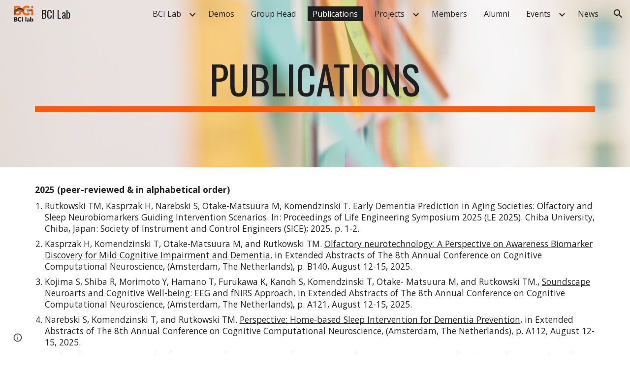

--- FILE ---
content_type: text/html; charset=utf-8
request_url: https://about.bci-lab.info/publications
body_size: 49210
content:
<!DOCTYPE html><html lang="en-US" itemscope itemtype="http://schema.org/WebPage"><head><script nonce="guJSa1NT0jYoYTpfWZMsDA">window['ppConfig'] = {productName: '6b8ce7c01e3dacd3d2c7a8cd322ff979', deleteIsEnforced:  false , sealIsEnforced:  false , heartbeatRate:  0.5 , periodicReportingRateMillis:  60000.0 , disableAllReporting:  false };(function(){'use strict';function k(a){var b=0;return function(){return b<a.length?{done:!1,value:a[b++]}:{done:!0}}}function l(a){var b=typeof Symbol!="undefined"&&Symbol.iterator&&a[Symbol.iterator];if(b)return b.call(a);if(typeof a.length=="number")return{next:k(a)};throw Error(String(a)+" is not an iterable or ArrayLike");}var m=typeof Object.defineProperties=="function"?Object.defineProperty:function(a,b,c){if(a==Array.prototype||a==Object.prototype)return a;a[b]=c.value;return a};
function n(a){a=["object"==typeof globalThis&&globalThis,a,"object"==typeof window&&window,"object"==typeof self&&self,"object"==typeof global&&global];for(var b=0;b<a.length;++b){var c=a[b];if(c&&c.Math==Math)return c}throw Error("Cannot find global object");}var p=n(this);function q(a,b){if(b)a:{var c=p;a=a.split(".");for(var d=0;d<a.length-1;d++){var e=a[d];if(!(e in c))break a;c=c[e]}a=a[a.length-1];d=c[a];b=b(d);b!=d&&b!=null&&m(c,a,{configurable:!0,writable:!0,value:b})}}
q("Object.is",function(a){return a?a:function(b,c){return b===c?b!==0||1/b===1/c:b!==b&&c!==c}});q("Array.prototype.includes",function(a){return a?a:function(b,c){var d=this;d instanceof String&&(d=String(d));var e=d.length;c=c||0;for(c<0&&(c=Math.max(c+e,0));c<e;c++){var f=d[c];if(f===b||Object.is(f,b))return!0}return!1}});
q("String.prototype.includes",function(a){return a?a:function(b,c){if(this==null)throw new TypeError("The 'this' value for String.prototype.includes must not be null or undefined");if(b instanceof RegExp)throw new TypeError("First argument to String.prototype.includes must not be a regular expression");return this.indexOf(b,c||0)!==-1}});function r(a,b,c){a("https://csp.withgoogle.com/csp/proto/"+encodeURIComponent(b),JSON.stringify(c))}function t(){var a;if((a=window.ppConfig)==null?0:a.disableAllReporting)return function(){};var b,c,d,e;return(e=(b=window)==null?void 0:(c=b.navigator)==null?void 0:(d=c.sendBeacon)==null?void 0:d.bind(navigator))!=null?e:u}function u(a,b){var c=new XMLHttpRequest;c.open("POST",a);c.send(b)}
function v(){var a=(w=Object.prototype)==null?void 0:w.__lookupGetter__("__proto__"),b=x,c=y;return function(){var d=a.call(this),e,f,g,h;r(c,b,{type:"ACCESS_GET",origin:(f=window.location.origin)!=null?f:"unknown",report:{className:(g=d==null?void 0:(e=d.constructor)==null?void 0:e.name)!=null?g:"unknown",stackTrace:(h=Error().stack)!=null?h:"unknown"}});return d}}
function z(){var a=(A=Object.prototype)==null?void 0:A.__lookupSetter__("__proto__"),b=x,c=y;return function(d){d=a.call(this,d);var e,f,g,h;r(c,b,{type:"ACCESS_SET",origin:(f=window.location.origin)!=null?f:"unknown",report:{className:(g=d==null?void 0:(e=d.constructor)==null?void 0:e.name)!=null?g:"unknown",stackTrace:(h=Error().stack)!=null?h:"unknown"}});return d}}function B(a,b){C(a.productName,b);setInterval(function(){C(a.productName,b)},a.periodicReportingRateMillis)}
var D="constructor __defineGetter__ __defineSetter__ hasOwnProperty __lookupGetter__ __lookupSetter__ isPrototypeOf propertyIsEnumerable toString valueOf __proto__ toLocaleString x_ngfn_x".split(" "),E=D.concat,F=navigator.userAgent.match(/Firefox\/([0-9]+)\./),G=(!F||F.length<2?0:Number(F[1])<75)?["toSource"]:[],H;if(G instanceof Array)H=G;else{for(var I=l(G),J,K=[];!(J=I.next()).done;)K.push(J.value);H=K}var L=E.call(D,H),M=[];
function C(a,b){for(var c=[],d=l(Object.getOwnPropertyNames(Object.prototype)),e=d.next();!e.done;e=d.next())e=e.value,L.includes(e)||M.includes(e)||c.push(e);e=Object.prototype;d=[];for(var f=0;f<c.length;f++){var g=c[f];d[f]={name:g,descriptor:Object.getOwnPropertyDescriptor(Object.prototype,g),type:typeof e[g]}}if(d.length!==0){c=l(d);for(e=c.next();!e.done;e=c.next())M.push(e.value.name);var h;r(b,a,{type:"SEAL",origin:(h=window.location.origin)!=null?h:"unknown",report:{blockers:d}})}};var N=Math.random(),O=t(),P=window.ppConfig;P&&(P.disableAllReporting||P.deleteIsEnforced&&P.sealIsEnforced||N<P.heartbeatRate&&r(O,P.productName,{origin:window.location.origin,type:"HEARTBEAT"}));var y=t(),Q=window.ppConfig;if(Q)if(Q.deleteIsEnforced)delete Object.prototype.__proto__;else if(!Q.disableAllReporting){var x=Q.productName;try{var w,A;Object.defineProperty(Object.prototype,"__proto__",{enumerable:!1,get:v(),set:z()})}catch(a){}}
(function(){var a=t(),b=window.ppConfig;b&&(b.sealIsEnforced?Object.seal(Object.prototype):b.disableAllReporting||(document.readyState!=="loading"?B(b,a):document.addEventListener("DOMContentLoaded",function(){B(b,a)})))})();}).call(this);
</script><meta charset="utf-8"><script nonce="guJSa1NT0jYoYTpfWZMsDA">var DOCS_timing={}; DOCS_timing['sl']=new Date().getTime();</script><script nonce="guJSa1NT0jYoYTpfWZMsDA">function _DumpException(e) {throw e;}</script><script data-id="_gd" nonce="guJSa1NT0jYoYTpfWZMsDA">window.WIZ_global_data = {"K1cgmc":"%.@.[null,null,null,[1,1,[1768559190,384464000],4],null,25]]","nQyAE":{}};</script><script nonce="guJSa1NT0jYoYTpfWZMsDA">_docs_flag_initialData={"atari-emtpr":false,"atari-eibrm":false,"atari-etm":false,"docs-text-usc":true,"atari-bae":false,"docs-text-etsrdpn":false,"docs-text-etsrds":false,"docs-text-endes":false,"docs-text-escpv":true,"docs-text-ecfs":false,"docs-text-eetxp":false,"docs-text-ettctvs":false,"docs-text-escoubs":false,"docs-text-escivs":false,"docs-text-escitrbs":false,"docs-text-eiosmc":false,"docs-text-etb":false,"docs-text-esbefr":false,"docs-etshc":false,"docs-text-tbcb":2.0E7,"docs-efsmsdl":false,"docs-text-etof":false,"docs-text-ehlb":false,"docs-text-dwit":false,"docs-text-elawp":false,"docs-eec":true,"docs-esff":false,"docs-idu":false,"docs-sup":"","docs-dli":false,"docs-liap":"/naLogImpressions","ilcm":{"eui":"AHKXmL1FE4XdWk3F3rqQqN0BcuayZI7Ipwt3QZcnPAoKvjstcLuo4G5JedXnf2h5zyYPZTdQiWoB","je":1,"sstu":1768694002495446,"si":"CNbf8M3ik5IDFQIDbwYd_vMMXg","gsc":null,"ei":[5703839,5704621,5706832,5706836,5738513,5738529,5740798,5740814,5743108,5743124,5747265,5758807,5758823,5762243,5762259,5773662,5773678,5774836,5774852,5776501,5776517,5784931,5784947,5784951,5784967,14101306,14101502,14101510,14101534,49472063,49472071,49643568,49643576,49644015,49644023,49769337,49769345,49822921,49822929,49823164,49823172,49833462,49833470,49842855,49842863,49924706,49924714,50266222,50266230,50273528,50273536,50297076,50297084,50549555,50549563,50561343,50561351,50586962,50586970,70971256,70971264,71079938,71079946,71085241,71085249,71120968,71120976,71376056,71376064,71387889,71387897,71465947,71465955,71501423,71501431,71528597,71528605,71530083,71530091,71544834,71544842,71546425,71546433,71642103,71642111,71658040,71658048,71659813,71659821,71689860,71689868,71710040,71710048,71742921,71742937,71798420,71798436,71798440,71798456,71825383,71825391,71855010,71855018,71897827,71897835,71960540,71960548,94327671,94327679,94353368,94353376,94434257,94434265,94507744,94507752,94523168,94523176,94624865,94624873,94629757,94629765,94660795,94660803,94661802,94661810,94692298,94692306,94744856,94744864,94785229,94785237,94864653,94864661,94904089,94904097,94918952,94918960,95087186,95087194,95111975,95111983,95112873,95112881,95118561,95118569,95135933,95135941,95314802,95314810,95317482,95317490,99265946,99265954,99338440,99338448,99368792,99368800,99402331,99402339,99440853,99440861,99457807,99457815,101508355,101508363,101519280,101519288,101562406,101562414,101631191,101631199,101659254,101659262,101687117,101687125,101754342,101754350,101836971,101836979,101837416,101837424,101855239,101855247,101917185,101917193,101922739,101922747,101922880,101922888,102030642,102030650,102044278,102044286,102059541,102059549,102070930,102070938,102074087,102074095,102146687,102146695,102161447,102161455,102198282,102198290,102199034,102199050,102244489,102244497,102249831,102262249,102262257,102280628,102280636,102287864,102287872,102343036,102343044,102343380,102343388,102402679,102402687,102428666,102428674,102430621,102430629,102469860,102469868,102515093,102515098,102517339,102517344,102673375,102685384,102685389,102690600,102690608,102691157,102691162,102718396,102721215,102721220,102741226,102741234,102762315,102762323,102774707,102774715,102787563,102807790,102807798,102867835,102867843,102887236,102887244,102903660,102903668,102909750,102909755,102921493,102921501,102925819,102925827,102926523,102926531,102932587,102932595,102944189,102944194,102944268,102944273,102944503,102944508,102944582,102944587,102944680,102944685,102944785,102944790,102956685,102956693,102969762,102969770,102972669,102972677,102973360,102973368,102984172,102984180,102988272,102988277,102988689,102988694,103011418,103011426,103068916,103068924,103176010,103176018,103176419,103176427,103286273,103286281,103286444,103286452,103288306,103288314,103289103,103289108,103296034,103296042,103326407,103326415,103343830,103343838,103354296,103354304,103354852,103354860,103355353,103355361,103355643,103355651,104530130,104573899,104573907,104575326,104575331,104615595,104615603,104661247,104661255,104663867,104663883,104699504,104699512,104732763,104732771,104764124,104764132,104801546,104801554,104869084,104869092,104874944,104874960,104907811,104907819,104940397,104940405,104962265,104976617,104976625,104983169,104983177,105060739,105060747,105072273,105072281,105082097,105082105,105112583,105112588,105114679,105114687,105120751,105120767,105140245,105140253,105143309,105143317,105180894,105180902,105276179,105276184,105283687,105283695,105292835,105292843,105293726,105293734,105302073,105302081,105346285,105346293,105360418,105360426,105360882,105360890,105373824,105373832,105393811,105393819,105439171,105439179,115509982,115509990,115533919,115533924,115626258,115626266,115626439,115626447,115669258,115669266,115748247,115748252,115769458,115769466,115786272,115786280,115818444,115818449,115895896,115895904,115909741,115909749,115936304,115936312,115990661,115990669,115996281,115996289,116059345,116059353,116086373,116095154,116095162,116100583,116179564,116179572,116203363,116203368,116221334,116221342,116276461,116276469,116307748,116361222,116371628,116371636,116407665,116416034,116416042,116420468,116421291,116421299,116425644,116428005,116428888,116448407,116449516,116470832,116479002,116479007,116483680,116483688,116495859,116495867,116498664,116503942,116503958,116542685,116550348,116567571,116567576,116593745,116613094,116613710,116670655,116685398,116685788,116704081,116704120,116714309,116714312,116771113,116771117,116813305,116874912,116877099,116919494,116923675,116924992],"crc":0,"cvi":[]},"docs-ccdil":false,"docs-eil":true,"info_params":{},"buildLabel":"editors.sites-viewer-frontend_20260112.02_p3","docs-show_debug_info":false,"atari-jefp":"/_/view/jserror","docs-jern":"view","atari-rhpp":"/_/view","docs-ecuach":false,"docs-cclt":2033,"docs-ecci":true,"docs-esi":false,"docs-efypr":true,"docs-eyprp":true,"docs-li":"104240","docs-trgthnt":"","docs-etmhn":false,"docs-thnt":"","docs-hbt":[],"docs-hdet":["nMX17M8pQ0kLUkpsP190WPbQDRJQ","17hED8kG50kLUkpsP190TThQn3DA","BDNZR4PXx0kLUkpsP190SJtNPkYt","Etj5wJCQk0kLUkpsP190NwiL8UMa","xCLbbDUPA0kLUkpsP190XkGJiPUm","2NUkoZehW0kLUkpsP190UUNLiXW9","yuvYtd5590kLUkpsP190Qya5K4UR","ZH4rzt2uk0kLUkpsP190UDkF5Bkq","uQUQhn57A0kLUkpsP190WHoihP41","93w8zoRF70kLUkpsP190TxXbtSeV","fAPatjr1X0kLUkpsP190SaRjNRjw","T4vgqqjK70kLUkpsP190ScPehgAW","JyFR2tYWZ0kLUkpsP190Rn3HzkxT","ufXj7vmeJ0kLUkpsP190QURhvJn2","KFks7UeZ30kLUkpsP190UUMR6cvh","LcTa6EjeC0kLUkpsP190RKgvW5qi","s3UFcjGjt0kLUkpsP190Z45ftWRr","o99ewBQXy0kLUkpsP190Nq2qr6tf","PHVyy5uSS0kLUkpsP190SUsYo8gQ","yZn21akid0iSFTCbiEB0WPiGEST3","h2TtqzmQF0kLUkpsP190YPJiQt7p","MZi9vb5UC0kLUkpsP190ReUhvVjy","dSR6SPjB80kLUkpsP190Y3xHa9qA","Bz6B7VmLu0kLUkpsP190W3FeobP7","AiLoubzsd0kLUkpsP190XtYNPgYT","2J3DVQoVh0kLUkpsP190R5wShSrC","MLmbZasLS0kLUkpsP190YHf6Zjsf","S1T4ezMsZ0kLUkpsP190U6GfQUxi","LwAAPYPwi0kLUkpsP190TR4aaiFR","zZpS7TtwA0kLUkpsP190SJfhmHn8","N5u4VeWhx0iSFTCbiEB0VUTNdX6g","XM16tjwrD0iSFTCbiEB0NfzvTeuU","ybYTJk1eD0iSFTCbiEB0QV4rkzSF","TgXar1TSG0iSFTCbiEB0SsXMaKuP","JYfGDkExa0iSFTCbiEB0TTQnEDtH","2i9JBUZ3w0iSFTCbiEB0RytbUoNq","pgvTVXNKa0iSFTCbiEB0ShqmBTMR","NsVnd81bW0iSFTCbiEB0RhcXEK9M","rTQirATnb0iSFTCbiEB0W5cPcA7D","wNyww2Syr0iSFTCbiEB0Pzsbemba","DVdpfbqGj0iSFTCbiEB0RP4dMdFg","WKN3dsuG20iSFTCbiEB0NtEYhMK7","S5iPRteXX0iSFTCbiEB0YkMazE6h","6hmou1AcB0iSFTCbiEB0R9rZWXdz","wvo4NcLUj0iSFTCbiEB0Tt7mcVxE","HWuSeN2AB0iSFTCbiEB0PoBwHT2F","rMLvYG5Cd0iSFTCbiEB0VMB6o5sk","EnxXFzAMR0iSFTCbiEB0NxWnFJEU","rTcCMw3BM0mHq3jmV6o0RHeAExRK","HUYzfGVRa0mHq3jmV6o0Uxe2caXK","1XYMmM1Cu0mHq3jmV6o0Z3pEi8xm","xHhMJiXiV0mHq3jmV6o0WB8WinyM","xwSFpxEiU0mHq3jmV6o0PcnvcKmd","4MBkBg26q0mHq3jmV6o0QeKPRMpY","y5g8iW2T80mHq3jmV6o0Nr8SAj4C","W9YRKy3Lb0iSFTCbiEB0Xfs1EfPr","Ed3nhrN8D0iSFTCbiEB0RN4bJ53y","zxDKY7PC10iSFTCbiEB0UDYPJwDZ","bhEyDmbwi0mHq3jmV6o0TngCF1v2","6rKYZ6uHA0mHq3jmV6o0TeDZjgB8","71Deousgx0mHq3jmV6o0WXBQiyzi","sVEZbUAa70mHq3jmV6o0TNq1M7FF","8ZPFZT5nG0mHq3jmV6o0PJ5yoVh4","P55v8p4Lk0mHq3jmV6o0VjggjHMV","QqnZoz9ko0mHq3jmV6o0QskzBcHn","6nr31z9Wv0mERqSGkGf0VhuvAXWC","RLHeYNm410mERqSGkGf0Y817EUFK","vmx68XtfJ0mERqSGkGf0RCUBfsQr","687J7yD1q0mERqSGkGf0RVmMYHo1","qwhWQy8Zi0mERqSGkGf0W2tdypUF","wF8Sk241e0mERqSGkGf0YNtN6gpV","ijUhdx2QN0mERqSGkGf0TSD26iBJ","3iBLaMnuG0mERqSGkGf0VdY8XuLS","cFR77YEGo0iSFTCbiEB0PcMDWjX2","evUYuNCS80mERqSGkGf0Psi8j3Dw","soWncRV7C0mERqSGkGf0PZheXrWA","TvjoiCaar0mERqSGkGf0S9qS5adj","txL54xWLC0mERqSGkGf0XoEGTvCu","MP3EsW1un0mERqSGkGf0QDkfTxat","N1q4Y3fqz0mERqSGkGf0W1oPWWoc","pnKWhXiJi0mERqSGkGf0RDJejrBm","ffZmMGtYT0suK1NZr2K0QUxSzEMN","NagbcZWyB0suK1NZr2K0SJmfmJ3n","KMcLKvubv0suK1NZr2K0PLMUJ7zr","a13ejFS5i0suK1NZr2K0WzewY5tP","pZ1hXv7ve0suK1NZr2K0U5qoNhyU","pwLDucJZU0ezFcgqx310NgtmYpbV","TCKDVQ6J0Bn3gbW4AcZC0PQKypCa","Z7vabQzZ0Bn3gbW4AcZC0TfvmSab","UUNcLtsso0mERqSGkGf0Uwg2tMZa","wYCZkqoz10fBWirfAym0S1sADKbJ"],"docs-hunds":false,"docs-hae":"PROD","docs-ehn":false,"docs-epq":true,"docs-upap":"/_/view/prefs"}; _docs_flag_cek= null ; if (window['DOCS_timing']) {DOCS_timing['ifdld']=new Date().getTime();}</script><meta name="viewport" content="width=device-width, initial-scale=1"><meta http-equiv="X-UA-Compatible" content="IE=edge"><meta name="referrer" content="strict-origin-when-cross-origin"><link rel="icon" href="https://lh3.googleusercontent.com/sitesv/AAzXCkd1_qs0LL88aKtNSRaXOlMsJiY496QvnQpoUNBfN-zA90Sw6jxQOZ5zPhiWIjXG0yLnmkULzJbXVOzEMQSGG1iIeUEjdwxi6XcTUfDsJqTJJpWkrO-ymJZYGApOW4_rLgImcAuWHteJMXFAZDlrCArA2SlIi_qAzyavPhAMoMvzGECSpeETP-whk9E"><meta property="og:title" content="BCI Lab - Publications"><meta property="og:type" content="website"><meta property="og:url" content="https://about.bci-lab.info/publications"><meta property="og:description" content="2025 (peer-reviewed &amp; in alphabetical order)
Rutkowski TM, Kasprzak H, Narebski S, Otake-Matsuura M, Komendzinski T. Early Dementia Prediction in Aging Societies: Olfactory and Sleep Neurobiomarkers Guiding Intervention Scenarios. In: Proceedings of Life Engineering Symposium 2025 (LE 2025). Chiba"><meta itemprop="name" content="BCI Lab - Publications"><meta itemprop="description" content="2025 (peer-reviewed &amp; in alphabetical order)
Rutkowski TM, Kasprzak H, Narebski S, Otake-Matsuura M, Komendzinski T. Early Dementia Prediction in Aging Societies: Olfactory and Sleep Neurobiomarkers Guiding Intervention Scenarios. In: Proceedings of Life Engineering Symposium 2025 (LE 2025). Chiba"><meta itemprop="url" content="https://about.bci-lab.info/publications"><meta itemprop="thumbnailUrl" content="https://lh3.googleusercontent.com/sitesv/AAzXCkd_mQ2265h_x5VFhIHNCvjRpKgtx0hH5pmZ4OkGyhYXYWwtXOJsVvashOkWRpLENhFLfx1fdu-deRgN-ECcL-YeY50mZeCxnN6Dr8fFuXc6CNLp1shxX7MIO3zceUFldu_-YuDI5b_XDeaqEgL3XfO4dc7ei8f9=w16383"><meta itemprop="image" content="https://lh3.googleusercontent.com/sitesv/AAzXCkd_mQ2265h_x5VFhIHNCvjRpKgtx0hH5pmZ4OkGyhYXYWwtXOJsVvashOkWRpLENhFLfx1fdu-deRgN-ECcL-YeY50mZeCxnN6Dr8fFuXc6CNLp1shxX7MIO3zceUFldu_-YuDI5b_XDeaqEgL3XfO4dc7ei8f9=w16383"><meta itemprop="imageUrl" content="https://lh3.googleusercontent.com/sitesv/AAzXCkd_mQ2265h_x5VFhIHNCvjRpKgtx0hH5pmZ4OkGyhYXYWwtXOJsVvashOkWRpLENhFLfx1fdu-deRgN-ECcL-YeY50mZeCxnN6Dr8fFuXc6CNLp1shxX7MIO3zceUFldu_-YuDI5b_XDeaqEgL3XfO4dc7ei8f9=w16383"><meta property="og:image" content="https://lh3.googleusercontent.com/sitesv/AAzXCkd_mQ2265h_x5VFhIHNCvjRpKgtx0hH5pmZ4OkGyhYXYWwtXOJsVvashOkWRpLENhFLfx1fdu-deRgN-ECcL-YeY50mZeCxnN6Dr8fFuXc6CNLp1shxX7MIO3zceUFldu_-YuDI5b_XDeaqEgL3XfO4dc7ei8f9=w16383"><link href="https://fonts.googleapis.com/css?family=Oswald%3A400%2C600%2C700%7COpen%20Sans%3A400%2C600%2C700&display=swap" rel="stylesheet" nonce="mAQgydXyFijVhh2ix5YUvA"><link href="https://fonts.googleapis.com/css?family=Google+Sans:400,500|Roboto:300,400,500,700|Source+Code+Pro:400,700&display=swap" rel="stylesheet" nonce="mAQgydXyFijVhh2ix5YUvA"><script nonce="guJSa1NT0jYoYTpfWZMsDA">(function() {var img = new Image().src = "https://ssl.gstatic.com/atari/images/results-not-loaded.svg";})();</script><link rel="stylesheet" href="https://www.gstatic.com/_/atari/_/ss/k=atari.vw.0v5IsCnwdCQ.L.W.O/am=AAgGIA/d=1/rs=AGEqA5mPL9GNm5UOrZ-AwRR75ozGRgI1oA" data-id="_cl" nonce="mAQgydXyFijVhh2ix5YUvA"><script nonce="guJSa1NT0jYoYTpfWZMsDA"></script><title>BCI Lab - Publications</title><style jsname="ptDGoc" nonce="mAQgydXyFijVhh2ix5YUvA">.ImnMyf{background-color: rgba(255,255,255,1); color: rgba(33,33,33,1);}.Vs12Bd{background-color: rgba(244,244,244,1); color: rgba(0,0,0,1);}.S5d9Rd{background-color: rgba(255,90,8,1); color: rgba(0,0,0,1);}.O13XJf{height: 340px; padding-bottom: 56px; padding-top: 56px;}.O13XJf .IFuOkc{background-image: url(https://ssl.gstatic.com/atari/images/impression-header.png);}.O13XJf .IFuOkc:before{background-color: rgba(33,33,33,1); opacity: 0.5; display: block;}.O13XJf .zfr3Q{color: rgba(255,255,255,1);}.O13XJf .qnVSj{color: rgba(255,255,255,1);}.O13XJf .Glwbz{color: rgba(255,255,255,1);}.O13XJf .qLrapd{color: rgba(255,255,255,1);}.O13XJf .aHM7ed{color: rgba(255,255,255,1);}.O13XJf .NHD4Gf{color: rgba(255,255,255,1);}.O13XJf .QmpIrf{background-color: rgba(255,255,255,1); border-color: rgba(255,90,8,1); color: rgba(255,90,8,1); font-family: 'Open Sans'; font-size: 13pt; line-height: 22px;}@media only screen and (max-width: 479px){.O13XJf .QmpIrf{font-size: 13pt;}}@media only screen and (min-width: 480px) and (max-width: 767px){.O13XJf .QmpIrf{font-size: 13pt;}}@media only screen and (max-width: 479px){.O13XJf{height: 250px;}}.SBrW1{height: 430px; padding-bottom: 120px; padding-top: 120px;}.Wew9ke{fill: rgba(255,255,255,1);}.YTv4We.chg4Jd:focus:before{border-color: rgba(31,31,31,1); display: block;}.KJll8d{background-color: rgba(255,255,255,1);}.fOU46b .YSH9J{color: rgba(255,255,255,1);}.fOU46b .iWs3gf.chg4Jd:focus{background-color: rgba(255,255,255,0.1199999973);}.fOU46b .Mz8gvb{color: rgba(255,255,255,1);}.fOU46b .Mz8gvb.chg4Jd:focus:before{border-color: rgba(255,255,255,1); display: block;}.fOU46b .G8QRnc .Mz8gvb{color: rgba(31,31,31,1);}.fOU46b .G8QRnc .Mz8gvb.chg4Jd:focus:before{border-color: rgba(31,31,31,1); display: block;}.fOU46b .G8QRnc .YSH9J{color: rgba(31,31,31,1);}.fOU46b .G8QRnc .KJll8d{background-color: rgba(31,31,31,1);}.fOU46b .usN8rf .YSH9J{color: rgba(31,31,31,1);}.fOU46b .usN8rf .KJll8d{background-color: rgba(31,31,31,1);}.fOU46b .usN8rf .Mz8gvb{color: rgba(31,31,31,1);}.fOU46b .aCIEDd .YSH9J{color: rgba(0,0,0,1);}.fOU46b .aCIEDd .KJll8d{background-color: rgba(0,0,0,1);}.fOU46b .aCIEDd .Mz8gvb{color: rgba(0,0,0,1);}.fOU46b .a3ETed .YSH9J{color: rgba(0,0,0,1);}.fOU46b .a3ETed .KJll8d{background-color: rgba(0,0,0,1);}.fOU46b .a3ETed .Mz8gvb{color: rgba(0,0,0,1);}.fOU46b .zDUgLc{opacity: 0;}.fOU46b .LBrwzc .zDUgLc{opacity: 1; border-bottom-style: none;}.fOU46b .GBy4H .zDUgLc{opacity: 1;}@media only screen and (min-width: 1280px){.XeSM4.b2Iqye.fOU46b .LBrwzc .tCHXDc{color: rgba(255,255,255,1);}}.XeSM4.b2Iqye.fOU46b .LBrwzc .iWs3gf.chg4Jd:focus{background-color: rgba(255,255,255,0.1199999973);}@media only screen and (min-width: 1280px){.KuNac.b2Iqye.fOU46b .GBy4H .tCHXDc{color: rgba(31,31,31,1);}}.KuNac.b2Iqye.fOU46b .GBy4H .iWs3gf.chg4Jd:focus{background-color: rgba(31,31,31,0.1199999973);}@media only screen and (min-width: 1280px){.KuNac.yMcSQd.fOU46b .GBy4H .tCHXDc{color: rgba(255,255,255,1);}}.KuNac.yMcSQd.fOU46b .iWs3gf.chg4Jd:focus{background-color: rgba(255,255,255,0.1199999973);}@media only screen and (min-width: 1280px){.XeSM4.yMcSQd.fOU46b .LBrwzc .tCHXDc{color: rgba(31,31,31,1);}}.XeSM4.yMcSQd.fOU46b .LBrwzc .iWs3gf.chg4Jd:focus{background-color: rgba(31,31,31,0.1199999973);}.LBrwzc .oNsfjf{color: rgba(31,31,31,1);}.LBrwzc .YSH9J{color: rgba(31,31,31,1);}.LBrwzc .YTv4We.chg4Jd:focus:before{border-color: rgba(31,31,31,1); display: block;}.LBrwzc .oNsfjf.Zjiec{color: rgba(31,31,31,1);}.LBrwzc .zDUgLc{border-bottom-color: rgba(204,204,204,1); border-bottom-width: 1px; border-bottom-style: solid;}.GBy4H .oNsfjf{color: rgba(255,255,255,1);}.GBy4H .YSH9J{color: rgba(255,255,255,1);}.GBy4H .YTv4We.chg4Jd:focus:before{border-color: rgba(255,255,255,1); display: block;}.GBy4H .wgxiMe{background-color: rgba(0,0,0,1);}.GBy4H .oNsfjf.Zjiec{color: rgba(255,255,255,1);}.JzO0Vc{background-color: rgba(247,247,247,1);}.M63kCb{background-color: rgba(255,255,255,1);}.zfr3Q{font-family: 'Open Sans'; color: rgba(33,33,33,1); font-size: 13pt; line-height: 1.6; margin-top: 15px;}.qnVSj{color: rgba(33,33,33,1);}.Glwbz{color: rgba(33,33,33,1);}.dhtgD{text-decoration: underline;}.dhtgD:hover{color: rgba(255,90,8,1);}.dhtgD:active{color: rgba(255,90,8,1);}.duRjpb{font-family: Oswald; font-size: 38pt; line-height: 1.23; font-weight: 400; color: rgba(31,31,31,1); margin-top: 20px; text-transform: uppercase;}.Ap4VC{margin-bottom: -20px;}.qLrapd{color: rgba(31,31,31,1);}.JYVBee{font-family: Oswald; font-size: 29pt; line-height: 1.42; font-weight: 400; color: rgba(31,31,31,1); margin-top: 20px; text-transform: uppercase;}.CobnVe{margin-bottom: -20px;}.aHM7ed{color: rgba(31,31,31,1);}.OmQG5e{font-family: 'Open Sans'; font-size: 18pt; line-height: 1.3; margin-top: 20px; font-weight: 400; color: rgba(255,90,8,1);}.GV3q8e{margin-bottom: -20px;}.NHD4Gf{color: rgba(255,90,8,1);}.duRjpb .OUGEr{color: rgba(31,31,31,1);}.JYVBee .OUGEr{color: rgba(31,31,31,1);}.OmQG5e .OUGEr{color: rgba(255,90,8,1);}.TMjjoe{font-family: Oswald; font-size: 9pt; line-height: 1.2; margin-top: 0px;}.rysYnb{background-color: rgba(247,247,247,1); padding-left: 50px; width: 256px;}.Zjiec{font-family: Oswald; font-weight: 400; font-size: 20pt; line-height: 1.2; margin-top: 48px; margin-left: 48px; margin-bottom: 62px; margin-right: 32px;}.oNsfjf.Zjiec{color: rgba(255,90,8,1);}.XMyrgf{margin-top: 48px; margin-left: 48px; margin-bottom: 0px; margin-right: 32px;}.PsKE7e{font-family: 'Open Sans'; font-weight: 400; font-size: 12pt; padding-left: 6px; padding-right: 6px;}.rysYnb .mohMlc:hover{background-color: rgba(0,0,0,1);}.lhZOrc .aJHbb{background-color: rgba(31,31,31,1); color: rgba(255,255,255,1);}.oNsfjf{color: rgba(31,31,31,1);}.YSH9J{color: rgba(31,31,31,1);}.iWs3gf.chg4Jd:focus{background-color: rgba(31,31,31,0.1199999973);}.zDUgLc{background-color: rgba(255,255,255,1); opacity: 1;}.TlfmSc{font-family: Oswald; font-weight: 400; font-size: 16pt; line-height: 1.26;}.u5fiyc{line-height: 1.88;}.jgXgSe{font-family: 'Open Sans'; font-weight: 400; font-size: 12pt; line-height: 1.88; padding-left: 10px; padding-right: 10px;}.lhZOrc{font-weight: 600;}.M9vuGd .jgXgSe{background-color: rgba(31,31,31,1); color: rgba(255,255,255,1);}.eWDljc{background-color: rgba(247,247,247,1); padding-bottom: 28px;}.IKA38e{padding-left: 36px; margin-top: 20px;}.hDrhEe{font-family: 'Open Sans'; margin-left: 12px; margin-right: 12px; padding-right: 6px; padding-left: 6px; display: inline-block; max-width: 90%;}.baH5ib .hDrhEe{margin-left: 4px; padding-left: 6px;}.iwQgFb{background-color: rgba(255,90,8,1); opacity: 0.8; height: 3px; margin-top: 8px;}.ySLm4c{font-family: 'Open Sans';}.CbiMKe{background-color: rgba(255,90,8,1);}.QmpIrf{background-color: rgba(255,90,8,1); border-color: rgba(0,0,0,1); color: rgba(0,0,0,1); font-family: 'Open Sans'; font-size: 13pt; line-height: 22px;}.qeLZfd:before{background-color: rgba(245,245,245,1); display: block;}.qeLZfd .iwQgFb{background-color: rgba(0,0,0,1); opacity: 1;}.qeLZfd .dhtgD:hover{color: rgba(0,0,0,1);}.qeLZfd .duRjpb{color: rgba(0,0,0,1);}.qeLZfd .qLrapd{color: rgba(0,0,0,1);}.qeLZfd .JYVBee{color: rgba(0,0,0,1);}.qeLZfd .aHM7ed{color: rgba(0,0,0,1);}.qeLZfd .OmQG5e{color: rgba(0,0,0,1);}.qeLZfd .NHD4Gf{color: rgba(0,0,0,1);}.qeLZfd .duRjpb .OUGEr{color: rgba(0,0,0,1);}.qeLZfd .JYVBee .OUGEr{color: rgba(0,0,0,1);}.qeLZfd .OmQG5e .OUGEr{color: rgba(0,0,0,1);}.lQAHbd:before{background-color: rgba(255,90,8,1); display: block;}.lQAHbd .iwQgFb{background-color: rgba(0,0,0,1); opacity: 1;}.lQAHbd .QmpIrf{background-color: rgba(255,255,255,1); border-color: rgba(255,90,8,1); color: rgba(255,90,8,1); font-family: 'Open Sans'; font-size: 13pt; line-height: 22px;}.lQAHbd .CbiMKe{background-color: rgba(255,255,255,1);}@media only screen and (max-width: 479px){.lQAHbd .QmpIrf{font-size: 13pt;}}@media only screen and (min-width: 480px) and (max-width: 767px){.lQAHbd .QmpIrf{font-size: 13pt;}}.lQAHbd .zfr3Q{color: rgba(0,0,0,1);}.lQAHbd .qnVSj{color: rgba(0,0,0,1);}.lQAHbd .Glwbz{color: rgba(0,0,0,1);}.lQAHbd .dhtgD:hover{color: rgba(0,0,0,1); opacity: 0.7;}.lQAHbd .duRjpb{color: rgba(0,0,0,1);}.lQAHbd .qLrapd{color: rgba(0,0,0,1);}.lQAHbd .JYVBee{color: rgba(0,0,0,1);}.lQAHbd .aHM7ed{color: rgba(0,0,0,1);}.lQAHbd .OmQG5e{color: rgba(0,0,0,1);}.lQAHbd .NHD4Gf{color: rgba(0,0,0,1);}.lQAHbd .duRjpb .OUGEr{color: rgba(0,0,0,1);}.lQAHbd .JYVBee .OUGEr{color: rgba(0,0,0,1);}.lQAHbd .OmQG5e .OUGEr{color: rgba(0,0,0,1);}.IFuOkc .dhtgD:hover{color: rgba(255,90,8,1);}.LB7kq .dhtgD:hover{color: rgba(255,90,8,1);}.LB7kq .baZpAe .duRjpb{padding-bottom: 20px;}.LB7kq .duRjpb:not(.TYR86d):first-child:before{border-bottom-width: 12px; border-bottom-style: solid; border-bottom-color: rgba(255,90,8,1); display: block;}.LB7kq .duRjpb{font-size: 60pt; line-height: 1.2; font-weight: 400; padding-bottom: 20px;}@media only screen and (max-width: 479px){.LB7kq .duRjpb{font-size: 39pt;}}@media only screen and (min-width: 480px) and (max-width: 767px){.LB7kq .duRjpb{font-size: 51pt;}}.LB7kq .JYVBee{font-size: 29pt; line-height: 1.18;}@media only screen and (max-width: 479px){.LB7kq .JYVBee{font-size: 22pt;}}@media only screen and (min-width: 480px) and (max-width: 767px){.LB7kq .JYVBee{font-size: 26pt;}}.gk8rDe .duRjpb{font-size: 48pt;}@media only screen and (max-width: 479px){.gk8rDe .duRjpb{font-size: 32pt;}}@media only screen and (min-width: 480px) and (max-width: 767px){.gk8rDe .duRjpb{font-size: 41pt;}}.cJgDec .zfr3Q{color: rgba(255,255,255,1);}.cJgDec .zfr3Q .OUGEr{color: rgba(255,255,255,1);}.cJgDec .qnVSj{color: rgba(255,255,255,1);}.cJgDec .Glwbz{color: rgba(255,255,255,1);}.cJgDec .qLrapd{color: rgba(255,255,255,1);}.cJgDec .aHM7ed{color: rgba(255,255,255,1);}.cJgDec .NHD4Gf{color: rgba(255,255,255,1);}.cJgDec .IFuOkc:before{background-color: rgba(33,33,33,1); opacity: 0.5; display: block;}.cJgDec .QmpIrf{background-color: rgba(255,255,255,1); border-color: rgba(255,90,8,1); color: rgba(255,90,8,1); font-family: 'Open Sans'; font-size: 13pt; line-height: 22px;}@media only screen and (max-width: 479px){.cJgDec .QmpIrf{font-size: 13pt;}}@media only screen and (min-width: 480px) and (max-width: 767px){.cJgDec .QmpIrf{font-size: 13pt;}}.tpmmCb .zfr3Q{color: rgba(31,31,31,1);}.tpmmCb .zfr3Q .OUGEr{color: rgba(31,31,31,1);}.tpmmCb .qnVSj{color: rgba(31,31,31,1);}.tpmmCb .Glwbz{color: rgba(31,31,31,1);}.tpmmCb .qLrapd{color: rgba(31,31,31,1);}.tpmmCb .aHM7ed{color: rgba(31,31,31,1);}.tpmmCb .NHD4Gf{color: rgba(31,31,31,1);}.tpmmCb .IFuOkc:before{background-color: rgba(255,255,255,1); display: block;}.tpmmCb .Wew9ke{fill: rgba(31,31,31,1);}.tpmmCb .QmpIrf{background-color: rgba(255,255,255,1); border-color: rgba(255,90,8,1); color: rgba(255,90,8,1); font-family: 'Open Sans'; font-size: 13pt; line-height: 22px;}@media only screen and (max-width: 479px){.tpmmCb .QmpIrf{font-size: 13pt;}}@media only screen and (min-width: 480px) and (max-width: 767px){.tpmmCb .QmpIrf{font-size: 13pt;}}.gk8rDe{padding-top: 60px;}.gk8rDe .zfr3Q{color: rgba(31,31,31,1);}.gk8rDe .OmQG5e{color: rgba(31,31,31,1);}.gk8rDe .NHD4Gf{color: rgba(31,31,31,1);}.gk8rDe .QmpIrf{background-color: rgba(255,90,8,1); border-color: rgba(0,0,0,1); color: rgba(0,0,0,1); font-family: 'Open Sans'; font-size: 13pt; line-height: 22px;}@media only screen and (max-width: 479px){.gk8rDe .QmpIrf{font-size: 13pt;}}@media only screen and (min-width: 480px) and (max-width: 767px){.gk8rDe .QmpIrf{font-size: 13pt;}}@media only screen and (max-width: 479px){.gk8rDe{padding-top: 32px; padding-bottom: 32px;}}.PsKE7e:hover{opacity: 0.7;}.BFDQOb:hover{opacity: 0.7;}.wgxiMe{background-color: rgba(247,247,247,1);}.xkUom{border-color: rgba(0,0,0,1); color: rgba(0,0,0,1); font-family: 'Open Sans'; font-size: 13pt; line-height: 22px;}.xkUom:hover{background-color: rgba(31,31,31,0.1000000015);}.KjwKmc{color: rgba(0,0,0,1); font-family: 'Open Sans'; font-size: 13pt; line-height: 22px;}.KjwKmc:hover{background-color: rgba(31,31,31,0.1000000015);}.lQAHbd .xkUom{border-color: rgba(0,0,0,1); color: rgba(0,0,0,1); font-family: 'Open Sans'; font-size: 13pt; line-height: 22px;}.lQAHbd .xkUom:hover{background-color: rgba(255,255,255,0.1000000015);}.lQAHbd .KjwKmc{color: rgba(0,0,0,1); font-family: 'Open Sans'; font-size: 13pt; line-height: 22px;}.lQAHbd .KjwKmc:hover{background-color: rgba(255,255,255,0.1000000015);}@media only screen and (max-width: 479px){.lQAHbd .xkUom{font-size: 13pt;}}@media only screen and (min-width: 480px) and (max-width: 767px){.lQAHbd .xkUom{font-size: 13pt;}}@media only screen and (max-width: 479px){.lQAHbd .KjwKmc{font-size: 13pt;}}@media only screen and (min-width: 480px) and (max-width: 767px){.lQAHbd .KjwKmc{font-size: 13pt;}}.lQAHbd .Mt0nFe{border-color: rgba(0,0,0,0.200000003);}.cJgDec .xkUom{border-color: rgba(255,255,255,1); color: rgba(255,255,255,1); font-family: 'Open Sans'; font-size: 13pt; line-height: 22px;}.cJgDec .xkUom:hover{background-color: rgba(255,255,255,0.1000000015);}.cJgDec .KjwKmc{color: rgba(255,255,255,1); font-family: 'Open Sans'; font-size: 13pt; line-height: 22px;}.cJgDec .KjwKmc:hover{background-color: rgba(255,255,255,0.1000000015);}@media only screen and (max-width: 479px){.cJgDec .xkUom{font-size: 13pt;}}@media only screen and (min-width: 480px) and (max-width: 767px){.cJgDec .xkUom{font-size: 13pt;}}@media only screen and (max-width: 479px){.cJgDec .KjwKmc{font-size: 13pt;}}@media only screen and (min-width: 480px) and (max-width: 767px){.cJgDec .KjwKmc{font-size: 13pt;}}.tpmmCb .xkUom{border-color: rgba(31,31,31,1); color: rgba(31,31,31,1); font-family: 'Open Sans'; font-size: 13pt; line-height: 22px;}.tpmmCb .xkUom:hover{background-color: rgba(31,31,31,0.1000000015);}.tpmmCb .KjwKmc{color: rgba(31,31,31,1); font-family: 'Open Sans'; font-size: 13pt; line-height: 22px;}.tpmmCb .KjwKmc:hover{background-color: rgba(31,31,31,0.1000000015);}@media only screen and (max-width: 479px){.tpmmCb .xkUom{font-size: 13pt;}}@media only screen and (min-width: 480px) and (max-width: 767px){.tpmmCb .xkUom{font-size: 13pt;}}@media only screen and (max-width: 479px){.tpmmCb .KjwKmc{font-size: 13pt;}}@media only screen and (min-width: 480px) and (max-width: 767px){.tpmmCb .KjwKmc{font-size: 13pt;}}.gk8rDe .xkUom{border-color: rgba(0,0,0,1); color: rgba(0,0,0,1); font-family: 'Open Sans'; font-size: 13pt; line-height: 22px;}.gk8rDe .xkUom:hover{background-color: rgba(31,31,31,0.1000000015);}.gk8rDe .KjwKmc{color: rgba(0,0,0,1); font-family: 'Open Sans'; font-size: 13pt; line-height: 22px;}.gk8rDe .KjwKmc:hover{background-color: rgba(31,31,31,0.1000000015);}@media only screen and (max-width: 479px){.gk8rDe .xkUom{font-size: 13pt;}}@media only screen and (min-width: 480px) and (max-width: 767px){.gk8rDe .xkUom{font-size: 13pt;}}@media only screen and (max-width: 479px){.gk8rDe .KjwKmc{font-size: 13pt;}}@media only screen and (min-width: 480px) and (max-width: 767px){.gk8rDe .KjwKmc{font-size: 13pt;}}.O13XJf .xkUom{border-color: rgba(255,255,255,1); color: rgba(255,255,255,1); font-family: 'Open Sans'; font-size: 13pt; line-height: 22px;}.O13XJf .xkUom:hover{background-color: rgba(255,255,255,0.1000000015);}.O13XJf .KjwKmc{color: rgba(255,255,255,1); font-family: 'Open Sans'; font-size: 13pt; line-height: 22px;}.O13XJf .KjwKmc:hover{background-color: rgba(255,255,255,0.1000000015);}@media only screen and (max-width: 479px){.O13XJf .xkUom{font-size: 13pt;}}@media only screen and (min-width: 480px) and (max-width: 767px){.O13XJf .xkUom{font-size: 13pt;}}@media only screen and (max-width: 479px){.O13XJf .KjwKmc{font-size: 13pt;}}@media only screen and (min-width: 480px) and (max-width: 767px){.O13XJf .KjwKmc{font-size: 13pt;}}.Y4CpGd{font-family: 'Open Sans'; font-size: 13pt;}.CMArNe{background-color: rgba(245,245,245,1);}@media only screen and (max-width: 479px){.duRjpb{font-size: 27pt;}}@media only screen and (min-width: 480px) and (max-width: 767px){.duRjpb{font-size: 33pt;}}@media only screen and (max-width: 479px){.JYVBee{font-size: 22pt;}}@media only screen and (min-width: 480px) and (max-width: 767px){.JYVBee{font-size: 26pt;}}@media only screen and (max-width: 479px){.OmQG5e{font-size: 16pt;}}@media only screen and (min-width: 480px) and (max-width: 767px){.OmQG5e{font-size: 17pt;}}@media only screen and (max-width: 479px){.TMjjoe{font-size: 9pt;}}@media only screen and (min-width: 480px) and (max-width: 767px){.TMjjoe{font-size: 9pt;}}@media only screen and (max-width: 479px){.Zjiec{font-size: 17pt;}}@media only screen and (min-width: 480px) and (max-width: 767px){.Zjiec{font-size: 19pt;}}@media only screen and (max-width: 479px){.PsKE7e{font-size: 12pt;}}@media only screen and (min-width: 480px) and (max-width: 767px){.PsKE7e{font-size: 12pt;}}@media only screen and (max-width: 479px){.TlfmSc{font-size: 15pt;}}@media only screen and (min-width: 480px) and (max-width: 767px){.TlfmSc{font-size: 15pt;}}@media only screen and (max-width: 479px){.jgXgSe{font-size: 12pt;}}@media only screen and (min-width: 480px) and (max-width: 767px){.jgXgSe{font-size: 12pt;}}@media only screen and (max-width: 479px){.QmpIrf{font-size: 13pt;}}@media only screen and (min-width: 480px) and (max-width: 767px){.QmpIrf{font-size: 13pt;}}@media only screen and (max-width: 479px){.xkUom{font-size: 13pt;}}@media only screen and (min-width: 480px) and (max-width: 767px){.xkUom{font-size: 13pt;}}@media only screen and (max-width: 479px){.KjwKmc{font-size: 13pt;}}@media only screen and (min-width: 480px) and (max-width: 767px){.KjwKmc{font-size: 13pt;}}section[id="h.2c08978c22bc834e_263"] .IFuOkc:before{opacity: 0.3;}</style><script nonce="guJSa1NT0jYoYTpfWZMsDA">_at_config = [null,"AIzaSyChg3MFqzdi1P5J-YvEyakkSA1yU7HRcDI","897606708560-a63d8ia0t9dhtpdt4i3djab2m42see7o.apps.googleusercontent.com",null,null,null,null,null,null,null,null,null,null,null,"SITES_%s",null,null,null,null,null,null,null,null,null,["AHKXmL1FE4XdWk3F3rqQqN0BcuayZI7Ipwt3QZcnPAoKvjstcLuo4G5JedXnf2h5zyYPZTdQiWoB",1,"CNbf8M3ik5IDFQIDbwYd_vMMXg",1768694002495446,[5703839,5704621,5706832,5706836,5738513,5738529,5740798,5740814,5743108,5743124,5747265,5758807,5758823,5762243,5762259,5773662,5773678,5774836,5774852,5776501,5776517,5784931,5784947,5784951,5784967,14101306,14101502,14101510,14101534,49472063,49472071,49643568,49643576,49644015,49644023,49769337,49769345,49822921,49822929,49823164,49823172,49833462,49833470,49842855,49842863,49924706,49924714,50266222,50266230,50273528,50273536,50297076,50297084,50549555,50549563,50561343,50561351,50586962,50586970,70971256,70971264,71079938,71079946,71085241,71085249,71120968,71120976,71376056,71376064,71387889,71387897,71465947,71465955,71501423,71501431,71528597,71528605,71530083,71530091,71544834,71544842,71546425,71546433,71642103,71642111,71658040,71658048,71659813,71659821,71689860,71689868,71710040,71710048,71742921,71742937,71798420,71798436,71798440,71798456,71825383,71825391,71855010,71855018,71897827,71897835,71960540,71960548,94327671,94327679,94353368,94353376,94434257,94434265,94507744,94507752,94523168,94523176,94624865,94624873,94629757,94629765,94660795,94660803,94661802,94661810,94692298,94692306,94744856,94744864,94785229,94785237,94864653,94864661,94904089,94904097,94918952,94918960,95087186,95087194,95111975,95111983,95112873,95112881,95118561,95118569,95135933,95135941,95314802,95314810,95317482,95317490,99265946,99265954,99338440,99338448,99368792,99368800,99402331,99402339,99440853,99440861,99457807,99457815,101508355,101508363,101519280,101519288,101562406,101562414,101631191,101631199,101659254,101659262,101687117,101687125,101754342,101754350,101836971,101836979,101837416,101837424,101855239,101855247,101917185,101917193,101922739,101922747,101922880,101922888,102030642,102030650,102044278,102044286,102059541,102059549,102070930,102070938,102074087,102074095,102146687,102146695,102161447,102161455,102198282,102198290,102199034,102199050,102244489,102244497,102249831,102262249,102262257,102280628,102280636,102287864,102287872,102343036,102343044,102343380,102343388,102402679,102402687,102428666,102428674,102430621,102430629,102469860,102469868,102515093,102515098,102517339,102517344,102673375,102685384,102685389,102690600,102690608,102691157,102691162,102718396,102721215,102721220,102741226,102741234,102762315,102762323,102774707,102774715,102787563,102807790,102807798,102867835,102867843,102887236,102887244,102903660,102903668,102909750,102909755,102921493,102921501,102925819,102925827,102926523,102926531,102932587,102932595,102944189,102944194,102944268,102944273,102944503,102944508,102944582,102944587,102944680,102944685,102944785,102944790,102956685,102956693,102969762,102969770,102972669,102972677,102973360,102973368,102984172,102984180,102988272,102988277,102988689,102988694,103011418,103011426,103068916,103068924,103176010,103176018,103176419,103176427,103286273,103286281,103286444,103286452,103288306,103288314,103289103,103289108,103296034,103296042,103326407,103326415,103343830,103343838,103354296,103354304,103354852,103354860,103355353,103355361,103355643,103355651,104530130,104573899,104573907,104575326,104575331,104615595,104615603,104661247,104661255,104663867,104663883,104699504,104699512,104732763,104732771,104764124,104764132,104801546,104801554,104869084,104869092,104874944,104874960,104907811,104907819,104940397,104940405,104962265,104976617,104976625,104983169,104983177,105060739,105060747,105072273,105072281,105082097,105082105,105112583,105112588,105114679,105114687,105120751,105120767,105140245,105140253,105143309,105143317,105180894,105180902,105276179,105276184,105283687,105283695,105292835,105292843,105293726,105293734,105302073,105302081,105346285,105346293,105360418,105360426,105360882,105360890,105373824,105373832,105393811,105393819,105439171,105439179,115509982,115509990,115533919,115533924,115626258,115626266,115626439,115626447,115669258,115669266,115748247,115748252,115769458,115769466,115786272,115786280,115818444,115818449,115895896,115895904,115909741,115909749,115936304,115936312,115990661,115990669,115996281,115996289,116059345,116059353,116086373,116095154,116095162,116100583,116179564,116179572,116203363,116203368,116221334,116221342,116276461,116276469,116307748,116361222,116371628,116371636,116407665,116416034,116416042,116420468,116421291,116421299,116425644,116428005,116428888,116448407,116449516,116470832,116479002,116479007,116483680,116483688,116495859,116495867,116498664,116503942,116503958,116542685,116550348,116567571,116567576,116593745,116613094,116613710,116670655,116685398,116685788,116704081,116704120,116714309,116714312,116771113,116771117,116813305,116874912,116877099,116919494,116923675,116924992]],null,null,null,null,0,null,null,null,null,null,null,null,null,null,"https://drive.google.com",null,null,null,null,null,null,null,null,null,0,1,null,null,null,null,null,null,null,null,null,null,null,null,null,null,null,null,null,null,null,null,null,null,null,null,null,null,null,null,null,null,null,null,null,null,null,null,null,null,null,null,null,null,null,null,null,null,"v2internal","https://docs.google.com",null,null,null,null,null,null,"https://sites.google.com/new/",null,null,null,null,null,0,null,null,null,null,null,null,null,null,null,null,null,null,null,null,null,null,null,null,null,null,null,1,"",null,null,null,null,null,null,null,null,null,null,null,null,6,null,null,"https://accounts.google.com/o/oauth2/auth","https://accounts.google.com/o/oauth2/postmessageRelay",null,null,null,null,78,"https://sites.google.com/new/?usp\u003dviewer_footer",null,null,null,null,null,null,null,null,null,null,null,null,null,null,null,null,null,null,null,null,null,null,null,null,null,null,null,null,null,null,null,null,null,null,null,null,null,null,null,null,null,null,null,null,null,null,null,null,null,null,null,null,null,"https://www.gstatic.com/atari/embeds/83a60601c213b72fb19c1855fb0c5f26/intermediate-frame-minified.html",1,null,"v2beta",null,null,null,null,null,null,4,"https://accounts.google.com/o/oauth2/iframe",null,null,null,null,null,null,"https://2095231772-atari-embeds.googleusercontent.com/embeds/16cb204cf3a9d4d223a0a3fd8b0eec5d/inner-frame-minified.html",null,null,null,null,null,null,null,null,null,null,null,null,null,null,null,null,null,null,null,null,null,null,null,null,null,null,null,null,null,null,null,null,null,null,null,null,null,null,null,null,null,null,null,null,null,null,null,null,null,null,null,null,null,null,null,null,null,null,null,null,null,null,null,null,null,null,0,null,null,null,null,null,null,null,null,null,null,null,null,null,null,null,null,null,null,null,null,null,null,null,null,null,null,null,null,null,null,null,null,null,null,null,null,null,null,null,null,null,null,null,null,null,null,null,null,null,null,null,null,null,null,0,null,null,null,null,null,null,0,null,"",null,null,null,null,null,null,null,null,null,null,null,null,null,null,null,null,null,1,null,null,null,null,0,"[]",null,null,null,null,null,null,null,null,null,null,null,null,null,null,1,null,null,[1768694002496,"editors.sites-viewer-frontend_20260112.02_p3","856915879",null,1,1,""],null,null,null,null,0,null,null,0,null,null,null,null,null,null,null,null,20,500,"https://domains.google.com",null,0,null,null,null,null,null,null,null,null,null,null,null,0,null,null,null,null,null,null,null,null,null,null,1,0,1,0,0,0,0,null,null,null,null,null,"https://www.google.com/calendar/embed",null,null,null,null,0,null,null,null,null,null,null,null,null,null,null,0,null,null,null,null,null,null,null,null,null,null,null,null,null,"PROD",null,null,1,null,null,null,null,"wYCZkqoz10fBWirfAym0S1sADKbJ",null,1,{"500":0,"503":0,"506":0}]; window.globals = {"enableAnalytics":true,"webPropertyId":"UA-35024650-1","showDebug":false,"hashedSiteId":"09b70f919c6ad86faca6c2ce10b8d2678de0d3d88c789245e5a60f6e0a22d570","normalizedPath":"a/bci-lab.info/lab/publications","pageTitle":"Publications"}; function gapiLoaded() {if (globals.gapiLoaded == undefined) {globals.gapiLoaded = true;} else {globals.gapiLoaded();}}window.messages = []; window.addEventListener && window.addEventListener('message', function(e) {if (window.messages && e.data && e.data.magic == 'SHIC') {window.messages.push(e);}});</script><script src="https://apis.google.com/js/client.js?onload=gapiLoaded" nonce="guJSa1NT0jYoYTpfWZMsDA"></script><script nonce="guJSa1NT0jYoYTpfWZMsDA">(function(){var l=typeof Object.defineProperties=="function"?Object.defineProperty:function(a,b,c){if(a==Array.prototype||a==Object.prototype)return a;a[b]=c.value;return a},aa=function(a){a=["object"==typeof globalThis&&globalThis,a,"object"==typeof window&&window,"object"==typeof self&&self,"object"==typeof global&&global];for(var b=0;b<a.length;++b){var c=a[b];if(c&&c.Math==Math)return c}throw Error("Cannot find global object");},m=aa(this),ba="Int8 Uint8 Uint8Clamped Int16 Uint16 Int32 Uint32 Float32 Float64".split(" ");
m.BigInt64Array&&(ba.push("BigInt64"),ba.push("BigUint64"));
var q=function(a,b){if(b)a:{var c=m;a=a.split(".");for(var d=0;d<a.length-1;d++){var f=a[d];if(!(f in c))break a;c=c[f]}a=a[a.length-1];d=c[a];b=b(d);b!=d&&b!=null&&l(c,a,{configurable:!0,writable:!0,value:b})}},ca=function(a){var b=0;return function(){return b<a.length?{done:!1,value:a[b++]}:{done:!0}}},r=function(a){var b=typeof Symbol!="undefined"&&Symbol.iterator&&a[Symbol.iterator];if(b)return b.call(a);if(typeof a.length=="number")return{next:ca(a)};throw Error(String(a)+" is not an iterable or ArrayLike");
},t=function(a){if(!(a instanceof Array)){a=r(a);for(var b,c=[];!(b=a.next()).done;)c.push(b.value);a=c}return a},v=function(a){return u(a,a)},u=function(a,b){a.raw=b;Object.freeze&&(Object.freeze(a),Object.freeze(b));return a},w=function(a,b){return Object.prototype.hasOwnProperty.call(a,b)},da=typeof Object.assign=="function"?Object.assign:function(a,b){if(a==null)throw new TypeError("No nullish arg");a=Object(a);for(var c=1;c<arguments.length;c++){var d=arguments[c];if(d)for(var f in d)w(d,f)&&
(a[f]=d[f])}return a};q("Object.assign",function(a){return a||da});var ea=function(){for(var a=Number(this),b=[],c=a;c<arguments.length;c++)b[c-a]=arguments[c];return b};q("globalThis",function(a){return a||m});
q("Symbol",function(a){if(a)return a;var b=function(g,n){this.N=g;l(this,"description",{configurable:!0,writable:!0,value:n})};b.prototype.toString=function(){return this.N};var c="jscomp_symbol_"+(Math.random()*1E9>>>0)+"_",d=0,f=function(g){if(this instanceof f)throw new TypeError("Symbol is not a constructor");return new b(c+(g||"")+"_"+d++,g)};return f});
q("Symbol.iterator",function(a){if(a)return a;a=Symbol("Symbol.iterator");l(Array.prototype,a,{configurable:!0,writable:!0,value:function(){return fa(ca(this))}});return a});var fa=function(a){a={next:a};a[Symbol.iterator]=function(){return this};return a};
q("WeakMap",function(a){function b(){}function c(h){var k=typeof h;return k==="object"&&h!==null||k==="function"}function d(h){if(!w(h,g)){var k=new b;l(h,g,{value:k})}}function f(h){var k=Object[h];k&&(Object[h]=function(p){if(p instanceof b)return p;Object.isExtensible(p)&&d(p);return k(p)})}if(function(){if(!a||!Object.seal)return!1;try{var h=Object.seal({}),k=Object.seal({}),p=new a([[h,2],[k,3]]);if(p.get(h)!=2||p.get(k)!=3)return!1;p.delete(h);p.set(k,4);return!p.has(h)&&p.get(k)==4}catch(D){return!1}}())return a;
var g="$jscomp_hidden_"+Math.random();f("freeze");f("preventExtensions");f("seal");var n=0,e=function(h){this.o=(n+=Math.random()+1).toString();if(h){h=r(h);for(var k;!(k=h.next()).done;)k=k.value,this.set(k[0],k[1])}};e.prototype.set=function(h,k){if(!c(h))throw Error("Invalid WeakMap key");d(h);if(!w(h,g))throw Error("WeakMap key fail: "+h);h[g][this.o]=k;return this};e.prototype.get=function(h){return c(h)&&w(h,g)?h[g][this.o]:void 0};e.prototype.has=function(h){return c(h)&&w(h,g)&&w(h[g],this.o)};
e.prototype.delete=function(h){return c(h)&&w(h,g)&&w(h[g],this.o)?delete h[g][this.o]:!1};return e});
q("Map",function(a){if(function(){if(!a||typeof a!="function"||!a.prototype.entries||typeof Object.seal!="function")return!1;try{var e=Object.seal({x:4}),h=new a(r([[e,"s"]]));if(h.get(e)!="s"||h.size!=1||h.get({x:4})||h.set({x:4},"t")!=h||h.size!=2)return!1;var k=h.entries(),p=k.next();if(p.done||p.value[0]!=e||p.value[1]!="s")return!1;p=k.next();return p.done||p.value[0].x!=4||p.value[1]!="t"||!k.next().done?!1:!0}catch(D){return!1}}())return a;var b=new WeakMap,c=function(e){this[0]={};this[1]=
g();this.size=0;if(e){e=r(e);for(var h;!(h=e.next()).done;)h=h.value,this.set(h[0],h[1])}};c.prototype.set=function(e,h){e=e===0?0:e;var k=d(this,e);k.list||(k.list=this[0][k.id]=[]);k.entry?k.entry.value=h:(k.entry={next:this[1],j:this[1].j,head:this[1],key:e,value:h},k.list.push(k.entry),this[1].j.next=k.entry,this[1].j=k.entry,this.size++);return this};c.prototype.delete=function(e){e=d(this,e);return e.entry&&e.list?(e.list.splice(e.index,1),e.list.length||delete this[0][e.id],e.entry.j.next=
e.entry.next,e.entry.next.j=e.entry.j,e.entry.head=null,this.size--,!0):!1};c.prototype.clear=function(){this[0]={};this[1]=this[1].j=g();this.size=0};c.prototype.has=function(e){return!!d(this,e).entry};c.prototype.get=function(e){return(e=d(this,e).entry)&&e.value};c.prototype.entries=function(){return f(this,function(e){return[e.key,e.value]})};c.prototype.keys=function(){return f(this,function(e){return e.key})};c.prototype.values=function(){return f(this,function(e){return e.value})};c.prototype.forEach=
function(e,h){for(var k=this.entries(),p;!(p=k.next()).done;)p=p.value,e.call(h,p[1],p[0],this)};c.prototype[Symbol.iterator]=c.prototype.entries;var d=function(e,h){var k=h&&typeof h;k=="object"||k=="function"?b.has(h)?k=b.get(h):(k=""+ ++n,b.set(h,k)):k="p_"+h;var p=e[0][k];if(p&&w(e[0],k))for(e=0;e<p.length;e++){var D=p[e];if(h!==h&&D.key!==D.key||h===D.key)return{id:k,list:p,index:e,entry:D}}return{id:k,list:p,index:-1,entry:void 0}},f=function(e,h){var k=e[1];return fa(function(){if(k){for(;k.head!=
e[1];)k=k.j;for(;k.next!=k.head;)return k=k.next,{done:!1,value:h(k)};k=null}return{done:!0,value:void 0}})},g=function(){var e={};return e.j=e.next=e.head=e},n=0;return c});
q("Set",function(a){if(function(){if(!a||typeof a!="function"||!a.prototype.entries||typeof Object.seal!="function")return!1;try{var c=Object.seal({x:4}),d=new a(r([c]));if(!d.has(c)||d.size!=1||d.add(c)!=d||d.size!=1||d.add({x:4})!=d||d.size!=2)return!1;var f=d.entries(),g=f.next();if(g.done||g.value[0]!=c||g.value[1]!=c)return!1;g=f.next();return g.done||g.value[0]==c||g.value[0].x!=4||g.value[1]!=g.value[0]?!1:f.next().done}catch(n){return!1}}())return a;var b=function(c){this.i=new Map;if(c){c=
r(c);for(var d;!(d=c.next()).done;)this.add(d.value)}this.size=this.i.size};b.prototype.add=function(c){c=c===0?0:c;this.i.set(c,c);this.size=this.i.size;return this};b.prototype.delete=function(c){c=this.i.delete(c);this.size=this.i.size;return c};b.prototype.clear=function(){this.i.clear();this.size=0};b.prototype.has=function(c){return this.i.has(c)};b.prototype.entries=function(){return this.i.entries()};b.prototype.values=function(){return this.i.values()};b.prototype.keys=b.prototype.values;
b.prototype[Symbol.iterator]=b.prototype.values;b.prototype.forEach=function(c,d){var f=this;this.i.forEach(function(g){return c.call(d,g,g,f)})};return b});q("Math.log2",function(a){return a?a:function(b){return Math.log(b)/Math.LN2}});q("Object.values",function(a){return a?a:function(b){var c=[],d;for(d in b)w(b,d)&&c.push(b[d]);return c}});
q("Array.from",function(a){return a?a:function(b,c,d){c=c!=null?c:function(e){return e};var f=[],g=typeof Symbol!="undefined"&&Symbol.iterator&&b[Symbol.iterator];if(typeof g=="function"){b=g.call(b);for(var n=0;!(g=b.next()).done;)f.push(c.call(d,g.value,n++))}else for(g=b.length,n=0;n<g;n++)f.push(c.call(d,b[n],n));return f}});q("Object.entries",function(a){return a?a:function(b){var c=[],d;for(d in b)w(b,d)&&c.push([d,b[d]]);return c}});
q("Number.isFinite",function(a){return a?a:function(b){return typeof b!=="number"?!1:!isNaN(b)&&b!==Infinity&&b!==-Infinity}});
q("String.prototype.startsWith",function(a){return a?a:function(b,c){if(this==null)throw new TypeError("The 'this' value for String.prototype.startsWith must not be null or undefined");if(b instanceof RegExp)throw new TypeError("First argument to String.prototype.startsWith must not be a regular expression");var d=this+"";b+="";var f=d.length,g=b.length;c=Math.max(0,Math.min(c|0,d.length));for(var n=0;n<g&&c<f;)if(d[c++]!=b[n++])return!1;return n>=g}});
var x=function(a,b){a instanceof String&&(a+="");var c=0,d=!1,f={next:function(){if(!d&&c<a.length){var g=c++;return{value:b(g,a[g]),done:!1}}d=!0;return{done:!0,value:void 0}}};f[Symbol.iterator]=function(){return f};return f};q("Array.prototype.entries",function(a){return a?a:function(){return x(this,function(b,c){return[b,c]})}});q("Array.prototype.keys",function(a){return a?a:function(){return x(this,function(b){return b})}});
q("Array.prototype.values",function(a){return a?a:function(){return x(this,function(b,c){return c})}});q("Object.hasOwn",function(a){return a?a:function(b,c){return Object.prototype.hasOwnProperty.call(b,c)}});/*

 Copyright The Closure Library Authors.
 SPDX-License-Identifier: Apache-2.0
*/
var y=this||self,ha=function(a){a:{var b=["CLOSURE_FLAGS"];for(var c=y,d=0;d<b.length;d++)if(c=c[b[d]],c==null){b=null;break a}b=c}a=b&&b[a];return a!=null?a:!0},ia=function(a){var b=typeof a;return b!="object"?b:a?Array.isArray(a)?"array":b:"null"},ja=function(a,b){function c(){}c.prototype=b.prototype;a.kb=b.prototype;a.prototype=new c;a.prototype.constructor=a;a.Ua=function(d,f,g){for(var n=Array(arguments.length-2),e=2;e<arguments.length;e++)n[e-2]=arguments[e];return b.prototype[f].apply(d,n)}};function z(a,b){if(Error.captureStackTrace)Error.captureStackTrace(this,z);else{var c=Error().stack;c&&(this.stack=c)}a&&(this.message=String(a));b!==void 0&&(this.cause=b)}ja(z,Error);z.prototype.name="CustomError";function A(a,b){a=a.split("%s");for(var c="",d=a.length-1,f=0;f<d;f++)c+=a[f]+(f<b.length?b[f]:"%s");z.call(this,c+a[d])}ja(A,z);A.prototype.name="AssertionError";function B(a,b,c,d){var f="Assertion failed";if(c){f+=": "+c;var g=d}else a&&(f+=": "+a,g=b);throw new A(""+f,g||[]);}
var C=function(a,b,c){a||B("",null,b,Array.prototype.slice.call(arguments,2));return a},ka=function(a,b,c){a==null&&B("Expected to exist: %s.",[a],b,Array.prototype.slice.call(arguments,2));return a},la=function(a,b){throw new A("Failure"+(a?": "+a:""),Array.prototype.slice.call(arguments,1));},ma=function(a,b,c){typeof a!=="string"&&B("Expected string but got %s: %s.",[ia(a),a],b,Array.prototype.slice.call(arguments,2))},na=function(a,b,c){Array.isArray(a)||B("Expected array but got %s: %s.",[ia(a),
a],b,Array.prototype.slice.call(arguments,2));return a};var oa=ha(513659523),pa=ha(568333945);var qa=typeof Symbol==="function"&&typeof Symbol()==="symbol",ra;ra=typeof Symbol==="function"&&typeof Symbol()==="symbol"?Symbol.for?Symbol.for("jas"):Symbol("jas"):void 0;C(Math.round(Math.log2(Math.max.apply(Math,t(Object.values({ya:1,xa:2,wa:4,Fa:8,Oa:16,Da:32,ca:64,ra:128,oa:256,Na:512,pa:1024,sa:2048,Ea:4096,za:8192})))))===13);var sa=qa?ka(ra):"hb",ta=Object.getOwnPropertyDescriptor(Array.prototype,"V");Object.defineProperties(Array.prototype,{V:{get:function(){var a=ua(this);return ta?ta.get.call(this)+"|"+a:a},configurable:!0,enumerable:!1}});
function ua(a){function b(f,g){f&c&&d.push(g)}var c=na(a,"state is only maintained on arrays.")[sa]|0,d=[];b(1,"IS_REPEATED_FIELD");b(2,"IS_IMMUTABLE_ARRAY");b(4,"IS_API_FORMATTED");b(512,"STRING_FORMATTED");b(1024,"GBIGINT_FORMATTED");b(1024,"BINARY");b(8,"ONLY_MUTABLE_VALUES");b(16,"UNFROZEN_SHARED");b(32,"MUTABLE_REFERENCES_ARE_OWNED");b(64,"CONSTRUCTED");b(128,"HAS_MESSAGE_ID");b(256,"FROZEN_ARRAY");b(2048,"HAS_WRAPPER");b(4096,"MUTABLE_SUBSTRUCTURES");b(8192,"KNOWN_MAP_ARRAY");c&64&&(C(c&64),
a=c>>14&1023||536870912,a!==536870912&&d.push("pivot: "+a));return d.join(",")};var va=typeof Symbol!="undefined"&&typeof Symbol.hasInstance!="undefined";Object.freeze({});function wa(a,b){b=b===void 0?new Set:b;if(b.has(a))return"(Recursive reference)";switch(typeof a){case "object":if(a){var c=Object.getPrototypeOf(a);switch(c){case Map.prototype:case Set.prototype:case Array.prototype:b.add(a);var d="["+Array.from(a,function(f){return wa(f,b)}).join(", ")+"]";b.delete(a);c!==Array.prototype&&(d=xa(c.constructor)+"("+d+")");return d;case Object.prototype:return b.add(a),c="{"+Object.entries(a).map(function(f){var g=r(f);f=g.next().value;g=g.next().value;return f+
": "+wa(g,b)}).join(", ")+"}",b.delete(a),c;default:return d="Object",c&&c.constructor&&(d=xa(c.constructor)),typeof a.toString==="function"&&a.toString!==Object.prototype.toString?d+"("+String(a)+")":"(object "+d+")"}}break;case "function":return"function "+xa(a);case "number":if(!Number.isFinite(a))return String(a);break;case "bigint":return a.toString(10)+"n";case "symbol":return a.toString()}return JSON.stringify(a)}
function xa(a){var b=a.displayName;return b&&typeof b==="string"||(b=a.name)&&typeof b==="string"?b:(a=/function\s+([^\(]+)/m.exec(String(a)))?a[1]:"(Anonymous)"};function E(a,b){var c=ya;a||za("Guard truthy failed:",b||c||"Expected truthy, got "+wa(a))}var ya=void 0;function Aa(a){return typeof a==="function"?a():a}function za(){throw Error(ea.apply(0,arguments).map(Aa).filter(Boolean).join("\n").trim().replace(/:$/,""));};var Ba=function(){throw Error("please construct maps as mutable then call toImmutable");};if(va){var Ca=function(){throw Error("Cannot perform instanceof checks on ImmutableMap: please use isImmutableMap or isMutableMap to assert on the mutability of a map. See go/jspb-api-gotchas#immutable-classes for more information");},Da={};Object.defineProperties(Ba,(Da[Symbol.hasInstance]={value:Ca,configurable:!1,writable:!1,enumerable:!1},Da));C(Ba[Symbol.hasInstance]===Ca,"defineProperties did not work: was it monkey-patched?")};if(typeof Proxy!=="undefined"){var F=Ea;new Proxy({},{getPrototypeOf:F,setPrototypeOf:F,isExtensible:F,preventExtensions:F,getOwnPropertyDescriptor:F,defineProperty:F,has:F,get:F,set:F,deleteProperty:F,apply:F,construct:F})}function Ea(){throw Error("this array or object is owned by JSPB and should not be reused, did you mean to copy it with copyJspbArray? See go/jspb-api-gotchas#construct_from_array");};C(!0);function Fa(){};(function(){var a=y.jspbGetTypeName;y.jspbGetTypeName=a?function(b){return a(b)||void 0}:Fa})();/*

 Copyright Google LLC
 SPDX-License-Identifier: Apache-2.0
*/
var Ga="src srcdoc codebase data href rel action formaction sandbox icon".split(" ");var Ha={};function Ia(){if(Ha!==Ha)throw Error("Bad secret");};var Ja=function(a){Ia();this.W=a};Ja.prototype.toString=function(){return this.W};var Ka=v([""]),La=u(["\x00"],["\\0"]),Ma=u(["\n"],["\\n"]),Na=u(["\x00"],["\\u0000"]),Oa=v([""]),Pa=u(["\x00"],["\\0"]),Qa=u(["\n"],["\\n"]),Ra=u(["\x00"],["\\u0000"]);function G(a){return Object.isFrozen(a)&&Object.isFrozen(a.raw)}function H(a){return a.toString().indexOf("`")===-1}var Sa=H(function(a){return a(Ka)})||H(function(a){return a(La)})||H(function(a){return a(Ma)})||H(function(a){return a(Na)}),Ta=G(Oa)&&G(Pa)&&G(Qa)&&G(Ra);var Ua=function(a){Ia();this.X=a};Ua.prototype.toString=function(){return this.X};new Ua("about:blank");new Ua("about:invalid#zClosurez");var Va=[],Wa=function(a){console.warn("A URL with content '"+a+"' was sanitized away.")};Va.indexOf(Wa)===-1&&Va.push(Wa);var Xa=v(["mica-"]);
(function(a){if(!Array.isArray(a)||!Array.isArray(a.raw)||a.length!==a.raw.length||!Sa&&a===a.raw||!(Sa&&!Ta||G(a))||1!==a.length)throw new TypeError("\n    ############################## ERROR ##############################\n\n    It looks like you are trying to call a template tag function (fn`...`)\n    using the normal function syntax (fn(...)), which is not supported.\n\n    The functions in the safevalues library are not designed to be called\n    like normal functions, and doing so invalidates the security guarantees\n    that safevalues provides.\n\n    If you are stuck and not sure how to proceed, please reach out to us\n    instead through:\n     - go/ise-hardening-yaqs (preferred) // LINE-INTERNAL\n     - g/ise-hardening // LINE-INTERNAL\n     - https://github.com/google/safevalues/issues\n\n    ############################## ERROR ##############################");var b=
a[0].toLowerCase();if(b.indexOf("on")===0||"on".indexOf(b)===0)throw Error("Prefix '"+a[0]+"' does not guarantee the attribute to be safe as it is also a prefix for event handler attributesPlease use 'addEventListener' to set event handlers.");Ga.forEach(function(c){if(c.indexOf(b)===0)throw Error("Prefix '"+a[0]+"' does not guarantee the attribute to be safe as it is also a prefix for the security sensitive attribute '"+(c+"'. Please use native or safe DOM APIs to set the attribute."));});return new Ja(b)})(Xa);var Ya;function Za(a){var b;((b=Ya)!=null?b:Ya=[]).push(a)};var I=function(a,b,c,d){d=d===void 0?!1:d;C(a,"Invalid service id + "+a);c=c||[];for(var f=0;f<c.length;f++)C(c[f],"Invalid dependency "+c[f]+" (index in dependency array: "+f+") for service "+a);this.I=a;this.l=b||null;this.C=[];$a(this,c,d);this.L=!1};I.prototype.toString=function(){return this.I};
var $a=function(a,b,c){c=c===void 0?!1:c;C(!a.L,"Error while adding dependencies. The dependencies cannot be changed after they were read.");a.C=a.C.concat(b);if(c){if(!a.l)throw Error("A module ID must be set on the Fava ServiceId "+a.I+" in order to modify extra edges.");b.map(function(d){return d.l}).forEach(function(d){Za(function(f){f.O(C(a.l),d)})})}},bb=function(){var a=J.m,b=[J.B],c=ab;c=c===void 0?!1:c;C(!a.L,"Error while removing dependencies. The dependencies cannot be changed after they were read.");
if(c){if(!a.l)throw Error("A module ID must be set on the Fava ServiceId "+a.I+" in order to modify extra edges.");b.map(function(d){return d.l}).forEach(function(d){Za(function(f){f.jb(C(a.l),d)})})}a.C=a.C.filter(function(d){return b.indexOf(d)===-1})};new I("n73qwf","n73qwf");new I("MpJwZc","MpJwZc");function cb(a){var b=db,c;for(c in b)a.call(void 0,b[c],c,b)};try{var eb,fb,gb=(fb=(eb=window)==null?void 0:eb.top)!=null?fb:y;gb.U3bHHf!=null||(gb.U3bHHf=0);gb.U3bHHf++}catch(a){y.U3bHHf!=null||(y.U3bHHf=0),y.U3bHHf++};var K=function(a,b){this.name=a;this.value=b};K.prototype.toString=function(){return this.name};var L=new K("OFF",Infinity),hb=new K("WARNING",900),ib=new K("CONFIG",700),jb=function(){this.A=0;this.clear()},kb,mb=function(){kb||(kb=new jb);var a=kb;var b=M,c=N,d=O.getName();if(!(a.A>0))return new lb(b,c,d);var f=(a.K+1)%a.A;a.K=f;if(a.M)return a=a.J[f],a.reset(b,c,d),a;a.M=f==a.A-1;return a.J[f]=new lb(b,c,d)};jb.prototype.clear=function(){this.J=Array(this.A);this.K=-1;this.M=!1};
var lb=function(a,b,c){this.reset(a||L,b,c,void 0,void 0)};lb.prototype.reset=function(){};
var nb=function(a,b){this.level=null;this.U=[];this.parent=(b===void 0?null:b)||null;this.children=[];this.H={getName:function(){return a}}},ob=function(a){if(a.level)return a.level;if(a.parent)return ob(a.parent);la("Root logger has no level set.");return L},rb=function(){for(var a=pb,b=qb;b;)b.U.forEach(function(c){c(a)}),b=b.parent},sb=function(){this.entries={};var a=new nb("");a.level=ib;this.entries[""]=a},tb,P=function(a,b){var c=a.entries[b];if(c)return c;c=P(a,b.slice(0,Math.max(b.lastIndexOf("."),
0)));var d=new nb(b,c);a.entries[b]=d;c.children.push(d);return d},Q=function(){tb||(tb=new sb);return tb};var R=new Set;E(!0,"Event name <wZVHld> may not contain ':' or ';'");if(R.has("wZVHld"))throw Error("Event <wZVHld> has already been declared.");R.add("wZVHld");E(!0,"Event name <nDa8ic> may not contain ':' or ';'");if(R.has("nDa8ic"))throw Error("Event <nDa8ic> has already been declared.");R.add("nDa8ic");E(!0,"Event name <o07HZc> may not contain ':' or ';'");if(R.has("o07HZc"))throw Error("Event <o07HZc> has already been declared.");R.add("o07HZc");E(!0,"Event name <UjQMac> may not contain ':' or ';'");
if(R.has("UjQMac"))throw Error("Event <UjQMac> has already been declared.");R.add("UjQMac");E(!0,"Event name <ti6hGc> may not contain ':' or ';'");if(R.has("ti6hGc"))throw Error("Event <ti6hGc> has already been declared.");R.add("ti6hGc");E(!0,"Event name <ZYIfFd> may not contain ':' or ';'");if(R.has("ZYIfFd"))throw Error("Event <ZYIfFd> has already been declared.");R.add("ZYIfFd");E(!0,"Event name <TGB85e> may not contain ':' or ';'");if(R.has("TGB85e"))throw Error("Event <TGB85e> has already been declared.");R.add("TGB85e");E(!0,"Event name <RXQi4b> may not contain ':' or ';'");
if(R.has("RXQi4b"))throw Error("Event <RXQi4b> has already been declared.");R.add("RXQi4b");E(!0,"Event name <sn54Q> may not contain ':' or ';'");if(R.has("sn54Q"))throw Error("Event <sn54Q> has already been declared.");R.add("sn54Q");E(!0,"Event name <eQsQB> may not contain ':' or ';'");if(R.has("eQsQB"))throw Error("Event <eQsQB> has already been declared.");R.add("eQsQB");E(!0,"Event name <CGLD0d> may not contain ':' or ';'");
if(R.has("CGLD0d"))throw Error("Event <CGLD0d> has already been declared.");R.add("CGLD0d");E(!0,"Event name <ZpywWb> may not contain ':' or ';'");if(R.has("ZpywWb"))throw Error("Event <ZpywWb> has already been declared.");R.add("ZpywWb");E(!0,"Event name <O1htCb> may not contain ':' or ';'");if(R.has("O1htCb"))throw Error("Event <O1htCb> has already been declared.");R.add("O1htCb");E(!0,"Event name <k9KYye> may not contain ':' or ';'");
if(R.has("k9KYye"))throw Error("Event <k9KYye> has already been declared.");R.add("k9KYye");E(!0,"Event name <g6cJHd> may not contain ':' or ';'");if(R.has("g6cJHd"))throw Error("Event <g6cJHd> has already been declared.");R.add("g6cJHd");E(!0,"Event name <otb29e> may not contain ':' or ';'");if(R.has("otb29e"))throw Error("Event <otb29e> has already been declared.");R.add("otb29e");E(!0,"Event name <FNFY6c> may not contain ':' or ';'");
if(R.has("FNFY6c"))throw Error("Event <FNFY6c> has already been declared.");R.add("FNFY6c");E(!0,"Event name <TvD9Pc> may not contain ':' or ';'");if(R.has("TvD9Pc"))throw Error("Event <TvD9Pc> has already been declared.");R.add("TvD9Pc");E(!0,"Event name <AHmuwe> may not contain ':' or ';'");if(R.has("AHmuwe"))throw Error("Event <AHmuwe> has already been declared.");R.add("AHmuwe");E(!0,"Event name <O22p3e> may not contain ':' or ';'");
if(R.has("O22p3e"))throw Error("Event <O22p3e> has already been declared.");R.add("O22p3e");E(!0,"Event name <JIbuQc> may not contain ':' or ';'");if(R.has("JIbuQc"))throw Error("Event <JIbuQc> has already been declared.");R.add("JIbuQc");E(!0,"Event name <ih4XEb> may not contain ':' or ';'");if(R.has("ih4XEb"))throw Error("Event <ih4XEb> has already been declared.");R.add("ih4XEb");E(!0,"Event name <sPvj8e> may not contain ':' or ';'");
if(R.has("sPvj8e"))throw Error("Event <sPvj8e> has already been declared.");R.add("sPvj8e");E(!0,"Event name <GvneHb> may not contain ':' or ';'");if(R.has("GvneHb"))throw Error("Event <GvneHb> has already been declared.");R.add("GvneHb");E(!0,"Event name <rcuQ6b> may not contain ':' or ';'");if(R.has("rcuQ6b"))throw Error("Event <rcuQ6b> has already been declared.");R.add("rcuQ6b");E(!0,"Event name <dyRcpb> may not contain ':' or ';'");
if(R.has("dyRcpb"))throw Error("Event <dyRcpb> has already been declared.");R.add("dyRcpb");E(!0,"Event name <u0pjoe> may not contain ':' or ';'");if(R.has("u0pjoe"))throw Error("Event <u0pjoe> has already been declared.");R.add("u0pjoe");"#".replace(/([-()\[\]{}+?*.$\^|,:#<!\\])/g,"\\$1").replace(/\x08/g,"\\x08");var ub=[];var S=function(){this.G={}};S.prototype.register=function(a,b){E(a,"registerInterface() or atInterface() was called with a ServiceId that doesn't exist. The first parameter to this function must exactly match the class name which was passed to goog.module / goog.provide, but in ALL_CAPS and without the suffix. \nFor example, goog.module('ns.FooBarInterface') creates FOO_BAR as its ServiceId.\nSee http://go/wiz-ids");E(!this.G[a.toString()],"<"+a+"> is already registered.");this.G[a.toString()]=b};
var wb=function(a){var b=vb().G[a.toString()];if(!b)throw E(b,"Could not find interface "+a+".Interface ServiceIds must exactly match the class name which was passed to goog.module / goog.provide, but with the Wiz.id suffix without the suffix.\nFor example, goog.module('ns.FooBarInterface') creates 'ns.FooBarInterfaceWiz.id' as its ServiceId.\nSee http://go/wiz-ids"),Error("Interface "+a+" cannot be retrieved.");return b},vb=function(){C(!Object.isSealed(S),"Cannot use getInstance() with a sealed constructor.");
var a="F";if(S.F&&S.hasOwnProperty(a))a=S.F;else{ub.push(S);var b=new S;S.F=b;C(S.hasOwnProperty(a),"Could not instantiate singleton.");a=b}return a};var xb=new Map,yb=new Map,zb=new Map,Ab=new Map;function Bb(a,b){b=T(zb,a,function(){return b});(a=b.l)&&T(Ab,a,function(){return b});return b}function T(a,b,c){var d=a.get(b);d||(d=c(b),a.set(b,d));return d};var Cb=["jscontroller","jsmodel","jsowner"];function Db(a){a=a===void 0?"":a;return Cb.map(function(b){return a+" ["+b+"]"}).join(",")+","+(a+' [jsaction*="trigger."]')}Db();["[jsname=coFSxe]","[mica-app-id]"].map(function(a){return Db(a)});(function(){try{if(typeof window.EventTarget==="function")return new EventTarget}catch(a){}try{return document.createElement("div")}catch(a){}return null})();P(Q(),"wiz.inject.debug_injection_timeout_scheduler");var Eb=new Set;function Fb(){return["No root trace was ever created in this execution context; There are ",Eb.size," other active traces."]}var Gb=globalThis;Object.hasOwn(Gb,"traceContext")||Object.defineProperty(Gb,"traceContext",{get:Fb});var Hb=[].concat(t("click dblclick focus focusin blur error focusout keydown keyup keypress load mouseover mouseout mouseenter mouseleave mousemove submit toggle touchstart touchend touchmove touchcancel auxclick change compositionstart compositionupdate compositionend beforeinput input select selectstart textinput copy cut paste mousedown mouseup wheel contextmenu dragover dragenter dragleave drop dragstart dragend pointerdown pointermove pointerup pointercancel pointerenter pointerleave pointerover pointerout gotpointercapture lostpointercapture ended loadedmetadata pagehide pageshow visibilitychange beforematch".split(" ")),
["transitionend","animationend","animationstart"]);Object.freeze(Hb);function Ib(a){return T(xb,a.toString(),function(){return new Set})};Ib("GmEyCb").add("qTnoBf");function Jb(a,b,c,d){d=d===void 0?!1:d;b=new I(a,b,c,d===void 0?!1:d);return Bb(a,b)};function Kb(a){return Jb(a,a,[])};var U=new Set;function Lb(a){if(U.has(a.toString()))throw Error("ID "+a.toString()+" is already registered as a synchronous Wiz object.");U.add(a.toString())};var V=Kb("qTnoBf");Lb(V);Ib("GmEyCb").add("yGfSdd");var W=Kb("yGfSdd");Lb(W);var Mb=RegExp("^(?:([^:/?#.]+):)?(?://(?:([^\\\\/?#]*)@)?([^\\\\/?#]*?)(?::([0-9]+))?(?=[\\\\/?#]|$))?([^?#]+)?(?:\\?([^#]*))?(?:#([\\s\\S]*))?$");function Nb(a,b){if(a){a=a.split("&");for(var c=0;c<a.length;c++){var d=a[c].indexOf("="),f=null;if(d>=0){var g=a[c].substring(0,d);f=a[c].substring(d+1)}else g=a[c];b(g,f?decodeURIComponent(f.replace(/\+/g," ")):"")}}}
function Ob(a,b,c){ma(a);if(Array.isArray(b)){na(b);for(var d=0;d<b.length;d++)Ob(a,String(b[d]),c)}else b!=null&&c.push(a+(b===""?"":"="+encodeURIComponent(String(b))))};var X=function(){this.g={};this.D="";this.v={}};X.prototype.toString=function(){var a=this.D+Pb(this);var b=this.v;var c=[],d;for(d in b)Ob(d,b[d],c);b=c.join("&");c="";b!=""&&(c="?"+b);return a+c};
var Qb=function(a){a=Y(a,"md");return!!a&&a!=="0"},Pb=function(a){var b=[];C(a.g.k!==void 0,"An SCS JS URL must have a row key.");var c=function(d){a.g[d]!==void 0&&b.push(d+"="+a.g[d])};Qb(a)?(c("md"),c("k"),c("ck"),c("am"),c("rs"),c("gssmodulesetproto"),c("slk"),c("dti")):(c("sdch"),c("k"),c("ck"),c("am"),c("amc"),c("rt"),"d"in a.g||(a.g.d="0"),c("d"),c("exm"),c("excm"),(a.g.excm||a.g.exm)&&b.push("ed=1"),c("im"),c("dg"),c("sm"),Y(a,"br")!="1"&&Y(a,"br")!="0"||c("br"),c("br-d"),Y(a,"rb")=="1"&&
c("rb"),Y(a,"zs")!=="0"&&c("zs"),Rb(a)!==""&&c("wt"),c("gssmodulesetproto"),c("ujg"),c("sp"),c("rs"),c("cb"),c("ee"),c("slk"),c("dti"),c("ic"),c("m"));return b.join("/")},Y=function(a,b){return a.g[b]?a.g[b]:null};X.prototype.getQueryParameter=function(a){return this.v[a]};
var Rb=function(a){switch(Y(a,"wt")){case "0":return"0";case "1":return"1";case "2":return"2";default:return""}},Sb=function(a){var b=Y(a,"ee");if(!b)return{};a={};b=r(b.split(";"));for(var c=b.next();!c.done;c=b.next()){var d=r(c.value.split(":"));c=d.next().value;d=d.next().value;a[c]={};d=r(d.split(","));for(var f=d.next();!f.done;f=d.next())a[c][f.value]=!0}return a};X.prototype.clone=function(){var a=new X;a.g=Object.assign({},this.g);a.D=this.D;a.v=Object.assign({},this.v);return a};
var Vb=function(a){var b=b===void 0?!0:b;var c=Tb(a);C(Ub(c),"URL is not a valid SCS JS URL.");var d=new X,f=c.match(Mb)[5];cb(function(n){var e=f.match("/"+n+"=([^/]+)");e&&((e=e[1])?d.g[n]=e:delete d.g[n])});var g="";g=a.indexOf("_/ss/")!=-1?"_/ss/":"_/js/";d.D=a.substr(0,a.indexOf(g)+g.length);if(!b)return d;(a=c.match(Mb)[6]||null)&&Nb(a,function(n,e){d.v[n]=e});return d},Ub=function(a){a=(a=Tb(a).match(Mb)[5]||null)?decodeURI(a):a;return a===null?!1:RegExp("(/_/js/)|(/_/ss/)","g").test(a)?/\/k=/.test(a):
!1},Tb=function(a){return a.startsWith("https://uberproxy-pen-redirect.corp.google.com/uberproxy/pen?url=")?a.substr(65):a},db={Ha:"k",da:"ck",Ca:"m",ma:"exm",ka:"excm",Z:"am",aa:"amc",Aa:"mm",Ga:"rt",ta:"d",la:"ed",Ma:"sv",ea:"deob",ba:"cb",Ka:"rs",Ia:"sdch",ua:"im",fa:"dg",ia:"br",ha:"br-d",ja:"rb",Sa:"zs",Ra:"wt",na:"ee",La:"sm",Ba:"md",qa:"gssmodulesetproto",Qa:"ujg",Pa:"sp",Ja:"slk",ga:"dti",va:"ic"};function Wb(){var a=y._F_jsUrl?"":"base-js";a=a===void 0?"":a;var b="";var c=y._F_jsUrl;a:{if(typeof document!=="undefined"&&document&&document.getElementById&&(a=document.getElementById(a))){var d=a.tagName.toUpperCase();if(d=="SCRIPT"||d=="LINK")break a}a=null}a&&(b=a.src?a.src:a.getAttribute("href"));if(c&&b){if(c!=b)throw Error("Ambiguous base-js URL: found both _F_jsUrl "+c+" and base-js tag "+b);b=c}else b=c||b;if(!Ub(b))throw Error("Unable to determine JS module path parameters.");return b}
;var Xb=!1,Yb=!1;var ab=!function(){if(Xb)return Yb;Xb=!0;try{var a=Wb()}catch(d){return!1}var b=Sb(Vb(a)),c=Object.keys(b);if(c.length===0)return!1;Za(function(d){for(var f=r(c),g=f.next();!g.done;g=f.next()){g=g.value;for(var n=r(Object.keys(b[g])),e=n.next();!e.done;e=n.next())d.O(g,e.value)}});return Yb=!0}();var Zb=[],$b=function(a,b){if((new Set([].concat(t(a.P),t(a.R)))).has(b.toString()))return!0;a=new Set([].concat(t(a.S),t(a.T)));a=r(a);for(var c=a.next();!c.done;c=a.next())if($b(wb(c.value),b))return!0;return!1};var Z=Jb("GmEyCb","NJ1rfe",W?[W]:void 0,ab);vb().register(Z,new function(a,b,c,d,f,g){var n=this;this.m=a;this.P=b;this.R=c;this.S=d;this.T=f;this.B=g===void 0?null:g;this.u=null;this.Y=!1;this.H=P(Q(),"wiz.interface.Interface").H;Zb.push(this);this.toString=function(){var e,h,k=(h=(e=n.u)!=null?e:n.B)!=null?h:"no default implementation";return n.m+" <"+k+">"}}(Z,Ib(Z),new Set,T(yb,Z.toString(),function(){return new Set}),new Set,W));Lb(Z);var J=wb(Z);
if(J.u!==V){E(!J.u,"Failed to set the default implementation to <"+V+">: The default implementation of a wiz.atInterface may only be overridden once, and it was already overridden by <"+(J.u+">"));E(!J.Y,"The defaultImplementationId for <"+J.m+"> was already read. Make sure to only set it from your base module. It is currently set to <"+(J.B+">"));E(V instanceof I,"serviceId <"+V+"> should be a fava.services.ServiceId");if(U.has(J.m.toString())){var ac=U.has(V.toString());E(ac,"The default implementation ("+V+
") passed to setDefaultImplementationId is not a synchronous Wiz object and cannot be used with a synchronously instantiable interface ("+(J.m+")."))}if(!$b(J,V)){var O=J.H,bc="serviceId <"+V+"> doesn't implement <"+J.m+">";if(O){var N=bc,M=hb,cc;if(cc=O){var dc=O,ec=M,fc;if(dc&&ec){var hc=ec.value,ic;ic=dc?ob(P(Q(),dc.getName())):L;fc=hc>=ic.value}else fc=!1;cc=fc}if(cc){M=M||L;var qb=P(Q(),O.getName());typeof N==="function"&&(N=N());var pb=mb();rb()}}}J.B&&bb();$a(J.m,[V],ab);J.u=V};Object.assign({},{attributes:{},handleError:function(a){throw a;}},{Wa:!0,Ya:!0,Za:oa,ab:oa,bb:pa,cb:!1,eb:!1,fb:!1,Ta:!1,Xa:!0,Va:!1,gb:!1,ib:!1});new I("a");}).call(this);
</script><script async src="https://www.googletagmanager.com/gtag/js?id=UA-35024650-1" nonce="guJSa1NT0jYoYTpfWZMsDA"></script><script nonce="guJSa1NT0jYoYTpfWZMsDA">
            window.dataLayer = window.dataLayer || [];
            function gtag(){dataLayer.push(arguments);}
          </script><script nonce="guJSa1NT0jYoYTpfWZMsDA">gtag('js', new Date()); gtag('set', 'developer_id.dZWRiYj', true); gtag('config', 'UA-35024650-1');</script><script nonce="guJSa1NT0jYoYTpfWZMsDA">const imageUrl = 'https:\/\/lh3.googleusercontent.com\/sitesv\/AAzXCkdOthhzycl3BJzxgNLHRbQ9TkM7fmvlT5weicf0LxtRrhz-ZJMkLfl0sMEbjiVYrVxSVWdO9tgayuEuwdnMy0IoKBTRHc9q49FqFNOQMeyfTMqXKwchTQ1aTpisih8syd0S2BMdkW3Ai7Kh94PkQPjqDS0eqD318OA\x3dw16383';
      function bgImgLoaded() {
        if (!globals.headerBgImgLoaded) {
          globals.headerBgImgLoaded = new Date().getTime();
        } else {
          globals.headerBgImgLoaded();
        }
      }
      if (imageUrl) {
        const img = new Image();
        img.src = imageUrl;
        img.onload = bgImgLoaded;
        globals.headerBgImgExists = true;
      } else {
        globals.headerBgImgExists = false;
      }
      </script></head><body dir="ltr" itemscope itemtype="http://schema.org/WebPage" id="yDmH0d" css="yDmH0d"><div jscontroller="pc62j" jsmodel="iTeaXe" jsaction="rcuQ6b:WYd;GvneHb:og1FDd;vbaUQc:uAM5ec;"><div jscontroller="X4BaPc" data-is-embedded-search-enabled=true jsaction="rcuQ6b:WYd;o6xM5b:Pg9eo;HuL2Hd:mHeCvf;VMhF5:FFYy5e;sk3Qmb:HI1Mdd;JIbuQc:rSzFEd(z2EeY),aSaF6e(ilzYPe);"><div jscontroller="o1L5Wb" data-sitename="lab" data-search-scope="1" data-domain="bci-lab.info" data-universe="2" data-is-embedded-search-enabled=true data-embedded-items-count="1" jsmodel="fNFZH" jsaction="Pe9H6d:cZFEp;O0t7nc:cC5KLb;WyADff:AQk9Jb;WMZaJ:VsGN3;hJluRd:UADL7b;zuqEgd:HI9w0;tr6QDd:Y8aXB;MxH79b:xDkBfb;JIbuQc:SPXMTb(uxAMZ),LjG1Ed(a6mxbb);BNPLhd:TbIyBd;fGqJod:Tb1xee;" jsname="G0jgYd"><div jsname="gYwusb" class="p9b27"></div><div jscontroller="RrXLpc" jsname="XeeWQc" role="banner" jsaction="keydown:uiKYid(OH0EC);rcuQ6b:WYd;zuqEgd:ufqpf;JIbuQc:XfTnxb(lfEfFf),AlTiYc(GeGHKb),AlTiYc(m1xNUe),zZlNMe(pZn8Oc);YqO5N:ELcyfe;"><div jsname="bF1uUb" class="BuY5Fd" jsaction="click:xVuwSc;"></div><div jsname="MVsrn" class="TbNlJb "><div role="button" class="U26fgb mUbCce fKz7Od h3nfre M9Bg4d" jscontroller="VXdfxd" jsaction="click:cOuCgd; mousedown:UX7yZ; mouseup:lbsD7e; mouseenter:tfO1Yc; mouseleave:JywGue; focus:AHmuwe; blur:O22p3e; contextmenu:mg9Pef;touchstart:p6p2H; touchmove:FwuNnf; touchend:yfqBxc(preventDefault=true); touchcancel:JMtRjd;" jsshadow jsname="GeGHKb" aria-label="Back to site" aria-disabled="false" tabindex="0" data-tooltip="Back to site" data-tooltip-vertical-offset="-12" data-tooltip-horizontal-offset="0"><div class="VTBa7b MbhUzd" jsname="ksKsZd"></div><span jsslot class="xjKiLb"><span class="Ce1Y1c" style="top: -12px"><svg class="V4YR2c" viewBox="0 0 24 24" focusable="false"><path d="M0 0h24v24H0z" fill="none"/><path d="M20 11H7.83l5.59-5.59L12 4l-8 8 8 8 1.41-1.41L7.83 13H20v-2z"/></svg></span></span></div><div class="E2UJ5" jsname="M6JdT"><div class="rFrNMe b7AJhc zKHdkd" jscontroller="pxq3x" jsaction="clickonly:KjsqPd; focus:Jt1EX; blur:fpfTEe; input:Lg5SV" jsshadow jsname="OH0EC" aria-expanded="true"><div class="aCsJod oJeWuf"><div class="aXBtI I0VJ4d Wic03c"><span jsslot class="A37UZe qgcB3c iHd5yb"><div role="button" class="U26fgb mUbCce fKz7Od i3PoXe M9Bg4d" jscontroller="VXdfxd" jsaction="click:cOuCgd; mousedown:UX7yZ; mouseup:lbsD7e; mouseenter:tfO1Yc; mouseleave:JywGue; focus:AHmuwe; blur:O22p3e; contextmenu:mg9Pef;touchstart:p6p2H; touchmove:FwuNnf; touchend:yfqBxc(preventDefault=true); touchcancel:JMtRjd;" jsshadow jsname="lfEfFf" aria-label="Search" aria-disabled="false" tabindex="0" data-tooltip="Search" data-tooltip-vertical-offset="-12" data-tooltip-horizontal-offset="0"><div class="VTBa7b MbhUzd" jsname="ksKsZd"></div><span jsslot class="xjKiLb"><span class="Ce1Y1c" style="top: -12px"><svg class="vu8Pwe" viewBox="0 0 24 24" focusable="false"><path d="M15.5 14h-.79l-.28-.27C15.41 12.59 16 11.11 16 9.5 16 5.91 13.09 3 9.5 3S3 5.91 3 9.5 5.91 16 9.5 16c1.61 0 3.09-.59 4.23-1.57l.27.28v.79l5 4.99L20.49 19l-4.99-5zm-6 0C7.01 14 5 11.99 5 9.5S7.01 5 9.5 5 14 7.01 14 9.5 11.99 14 9.5 14z"/><path d="M0 0h24v24H0z" fill="none"/></svg></span></span></div><div class="EmVfjc SKShhf" data-loadingmessage="Loading…" jscontroller="qAKInc" jsaction="animationend:kWijWc;dyRcpb:dyRcpb" jsname="aZ2wEe"><div class="Cg7hO" aria-live="assertive" jsname="vyyg5"></div><div jsname="Hxlbvc" class="xu46lf"><div class="ir3uv uWlRce co39ub"><div class="xq3j6 ERcjC"><div class="X6jHbb GOJTSe"></div></div><div class="HBnAAc"><div class="X6jHbb GOJTSe"></div></div><div class="xq3j6 dj3yTd"><div class="X6jHbb GOJTSe"></div></div></div><div class="ir3uv GFoASc Cn087"><div class="xq3j6 ERcjC"><div class="X6jHbb GOJTSe"></div></div><div class="HBnAAc"><div class="X6jHbb GOJTSe"></div></div><div class="xq3j6 dj3yTd"><div class="X6jHbb GOJTSe"></div></div></div><div class="ir3uv WpeOqd hfsr6b"><div class="xq3j6 ERcjC"><div class="X6jHbb GOJTSe"></div></div><div class="HBnAAc"><div class="X6jHbb GOJTSe"></div></div><div class="xq3j6 dj3yTd"><div class="X6jHbb GOJTSe"></div></div></div><div class="ir3uv rHV3jf EjXFBf"><div class="xq3j6 ERcjC"><div class="X6jHbb GOJTSe"></div></div><div class="HBnAAc"><div class="X6jHbb GOJTSe"></div></div><div class="xq3j6 dj3yTd"><div class="X6jHbb GOJTSe"></div></div></div></div></div><div role="button" class="U26fgb mUbCce fKz7Od JyJRXe M9Bg4d" jscontroller="VXdfxd" jsaction="click:cOuCgd; mousedown:UX7yZ; mouseup:lbsD7e; mouseenter:tfO1Yc; mouseleave:JywGue; focus:AHmuwe; blur:O22p3e; contextmenu:mg9Pef;touchstart:p6p2H; touchmove:FwuNnf; touchend:yfqBxc(preventDefault=true); touchcancel:JMtRjd;" jsshadow jsname="m1xNUe" aria-label="Back to site" aria-disabled="false" tabindex="0" data-tooltip="Back to site" data-tooltip-vertical-offset="-12" data-tooltip-horizontal-offset="0"><div class="VTBa7b MbhUzd" jsname="ksKsZd"></div><span jsslot class="xjKiLb"><span class="Ce1Y1c" style="top: -12px"><svg class="V4YR2c" viewBox="0 0 24 24" focusable="false"><path d="M0 0h24v24H0z" fill="none"/><path d="M20 11H7.83l5.59-5.59L12 4l-8 8 8 8 1.41-1.41L7.83 13H20v-2z"/></svg></span></span></div></span><div class="Xb9hP"><input type="search" class="whsOnd zHQkBf" jsname="YPqjbf" autocomplete="off" tabindex="0" aria-label="Search this site" value="" aria-disabled="false" autofocus role="combobox" data-initial-value=""/><div jsname="LwH6nd" class="ndJi5d snByac" aria-hidden="true">Search this site</div></div><span jsslot class="A37UZe sxyYjd MQL3Ob"><div role="button" class="U26fgb mUbCce fKz7Od Kk06A M9Bg4d" jscontroller="VXdfxd" jsaction="click:cOuCgd; mousedown:UX7yZ; mouseup:lbsD7e; mouseenter:tfO1Yc; mouseleave:JywGue; focus:AHmuwe; blur:O22p3e; contextmenu:mg9Pef;touchstart:p6p2H; touchmove:FwuNnf; touchend:yfqBxc(preventDefault=true); touchcancel:JMtRjd;" jsshadow jsname="pZn8Oc" aria-label="Clear search" aria-disabled="false" tabindex="0" data-tooltip="Clear search" data-tooltip-vertical-offset="-12" data-tooltip-horizontal-offset="0"><div class="VTBa7b MbhUzd" jsname="ksKsZd"></div><span jsslot class="xjKiLb"><span class="Ce1Y1c" style="top: -12px"><svg class="fAUEUd" viewBox="0 0 24 24" focusable="false"><path d="M19 6.41L17.59 5 12 10.59 6.41 5 5 6.41 10.59 12 5 17.59 6.41 19 12 13.41 17.59 19 19 17.59 13.41 12z"></path><path d="M0 0h24v24H0z" fill="none"></path></svg></span></span></div></span><div class="i9lrp mIZh1c"></div><div jsname="XmnwAc" class="OabDMe cXrdqd"></div></div></div><div class="LXRPh"><div jsname="ty6ygf" class="ovnfwe Is7Fhb"></div></div></div><div class="InHK7" jsname="aN0umc"><div class="GG9xTc" jsaction="click:wTqBkf;" jsname="e7EaC" tabindex="0" aria-label="Embedded Files"><svg class="vu8Pwe KYLCw" viewBox="0 0 24 24" focusable="false"><path d="M15.5 14h-.79l-.28-.27C15.41 12.59 16 11.11 16 9.5 16 5.91 13.09 3 9.5 3S3 5.91 3 9.5 5.91 16 9.5 16c1.61 0 3.09-.59 4.23-1.57l.27.28v.79l5 4.99L20.49 19l-4.99-5zm-6 0C7.01 14 5 11.99 5 9.5S7.01 5 9.5 5 14 7.01 14 9.5 11.99 14 9.5 14z"/><path d="M0 0h24v24H0z" fill="none"/></svg><span class="HCIIgf">Embedded Files</span></div></div></div></div></div></div><div jsname="tiN4bf"><style nonce="mAQgydXyFijVhh2ix5YUvA">.rrJNTc{opacity: 0;}.bKy5e{pointer-events: none; position: absolute; top: 0;}</style><div class="bKy5e"><div class="rrJNTc" tabindex="-1"><div class="VfPpkd-dgl2Hf-ppHlrf-sM5MNb" data-is-touch-wrapper='true'><button class="VfPpkd-LgbsSe VfPpkd-LgbsSe-OWXEXe-dgl2Hf LjDxcd XhPA0b LQeN7 WsSUlf jz7fPb" jscontroller="soHxf" jsaction="click:cOuCgd; mousedown:UX7yZ; mouseup:lbsD7e; mouseenter:tfO1Yc; mouseleave:JywGue; touchstart:p6p2H; touchmove:FwuNnf; touchend:yfqBxc; touchcancel:JMtRjd; focus:AHmuwe; blur:O22p3e; contextmenu:mg9Pef;mlnRJb:fLiPzd;" data-idom-class="LjDxcd XhPA0b LQeN7 WsSUlf jz7fPb" jsname="z2EeY" tabindex="0"><div class="VfPpkd-Jh9lGc"></div><div class="VfPpkd-J1Ukfc-LhBDec"></div><div class="VfPpkd-RLmnJb"></div><span jsname="V67aGc" class="VfPpkd-vQzf8d">Skip to main content</span></button></div><div class="VfPpkd-dgl2Hf-ppHlrf-sM5MNb" data-is-touch-wrapper='true'><button class="VfPpkd-LgbsSe VfPpkd-LgbsSe-OWXEXe-dgl2Hf LjDxcd XhPA0b LQeN7 WsSUlf br90J" jscontroller="soHxf" jsaction="click:cOuCgd; mousedown:UX7yZ; mouseup:lbsD7e; mouseenter:tfO1Yc; mouseleave:JywGue; touchstart:p6p2H; touchmove:FwuNnf; touchend:yfqBxc; touchcancel:JMtRjd; focus:AHmuwe; blur:O22p3e; contextmenu:mg9Pef;mlnRJb:fLiPzd;" data-idom-class="LjDxcd XhPA0b LQeN7 WsSUlf br90J" jsname="ilzYPe" tabindex="0"><div class="VfPpkd-Jh9lGc"></div><div class="VfPpkd-J1Ukfc-LhBDec"></div><div class="VfPpkd-RLmnJb"></div><span jsname="V67aGc" class="VfPpkd-vQzf8d">Skip to navigation</span></button></div></div></div><div class="M63kCb N63NQ"></div><div class="QZ3zWd"><div class="fktJzd AKpWA fOU46b yMcSQd Ly6Unf G9Qloe KuNac XxIgdb" jsname="UzWXSb" data-uses-custom-theme="false" data-legacy-theme-name="Impression" data-legacy-theme-font-kit="Capital" data-legacy-theme-color-kit="Custom" jscontroller="Md9ENb" jsaction="gsiSmd:Ffcznf;yj5fUd:cpPetb;HNXL3:q0Vyke;e2SXKd:IPDu5e;BdXpgd:nhk7K;rcuQ6b:WYd;"><header id="atIdViewHeader"><div style="position:fixed; width: 100%; z-index: 100;"><div id="docs-banner-container"><div id="docs-banners"><div id="HB1eCd-mzNpsf-r8s4j-ORHb"></div><div id="HB1eCd-TZk80d-r8s4j-ORHb" aria-live="assertive" aria-atomic="true"></div><div id="HB1eCd-Vkfede-rJCtOc-b3rLgd-ORHb" aria-live="assertive" aria-atomic="true"></div></div><div class="HB1eCd-Vkfede-NBtyUd-PvRhvb-LwH6nd"></div></div></div><div class="BbxBP G8QRnc K5Zlne" jsname="WA9qLc" jscontroller="RQOkef" jsaction="rcuQ6b:JdcaS;MxH79b:JdcaS;VbOlFf:ywL4Jf;FaOgy:ywL4Jf; keydown:Hq2uPe; wheel:Ut4Ahc;" data-top-navigation="true" data-is-preview="false"><div class="DXsoRd YTv4We oNsfjf" role="button" tabindex="0" jsaction="click:LUvzV" jsname="z4Tpl" id="s9iPrd" aria-haspopup="true" aria-controls="yuynLe" aria-expanded="false"><svg class="wFCWne" viewBox="0 0 24 24" stroke="currentColor" jsname="B1n9ub" focusable="false"><g transform="translate(12,12)"><path class="hlJH0" d="M-9 -5 L9 -5" fill="none" stroke-width="2"/><path class="HBu6N" d="M-9 0 L9 0" fill="none" stroke-width="2"/><path class="cLAGQe" d="M-9 5 L9 5" fill="none" stroke-width="2"/></g></svg></div><nav class="JzO0Vc" jsname="ihoMLd" role="navigation" tabindex="-1" id="yuynLe" jsaction="transitionend:UD2r5"><a class="XMyrgf" href="/home"><img src="https://lh3.googleusercontent.com/sitesv/AAzXCkd_mQ2265h_x5VFhIHNCvjRpKgtx0hH5pmZ4OkGyhYXYWwtXOJsVvashOkWRpLENhFLfx1fdu-deRgN-ECcL-YeY50mZeCxnN6Dr8fFuXc6CNLp1shxX7MIO3zceUFldu_-YuDI5b_XDeaqEgL3XfO4dc7ei8f9=w16383" class="r9CsCb" role="img" aria-label="Site home"></a><a class="Zjiec oNsfjf" href="/home"><span>BCI Lab</span></a><ul class="jYxBte Fpy8Db" tabindex="-1"><li jsname="ibnC6b" data-nav-level="1"><div class="PsKE7e r8s4j-R6PoUb IKA38e baH5ib oNsfjf"><div class="I35ICb" jsaction="keydown:mPuKz(QwLHlb); click:vHQTA(QwLHlb);"><div class="j10yRb" role="presentation" title="Expand/Collapse" jsaction="click:Ptdedd" jsname="ix0Hvc"><svg class="dvmRw" viewBox="0 0 24 24" stroke="currentColor" jsname="HIH2V" focusable="false"><g transform="translate(9.7,12) rotate(45)"><path class="K4B8Y" d="M-4.2 0 L4.2 0" stroke-width="2"/></g><g transform="translate(14.3,12) rotate(-45)"><path class="MrYMx" d="M-4.2 0 L4.2 0" stroke-width="2"/></g></svg></div><a class="aJHbb dk90Ob hDrhEe HlqNPb" jsname="QwLHlb" role="link" tabindex="0" data-navtype="1" aria-expanded="false" aria-haspopup="true" href="/home" data-url="/home" data-type="1" data-level="1">BCI Lab</a></div></div><div class="oGuwee Mkt3Tc" style="display:none;" jsname="QXE97" jsaction="transitionend:SJBdh" role="group"><ul class="VcS63b"><li jsname="ibnC6b" data-nav-level="2"><div class="PsKE7e r8s4j-ibL1re IKA38e baH5ib oNsfjf"><div class="I35ICb" jsaction="keydown:mPuKz(QwLHlb); click:vHQTA(QwLHlb);"><a class="aJHbb hDrhEe HlqNPb" jsname="QwLHlb" role="link" tabindex="0" data-navtype="1" href="/home/acknowledgements" data-url="/home/acknowledgements" data-type="1" data-level="2">Acknowledgements</a></div></div></li><li jsname="ibnC6b" data-nav-level="2"><div class="PsKE7e r8s4j-ibL1re IKA38e baH5ib oNsfjf"><div class="I35ICb" jsaction="keydown:mPuKz(QwLHlb); click:vHQTA(QwLHlb);"><a class="aJHbb hDrhEe HlqNPb" jsname="QwLHlb" role="link" tabindex="0" data-navtype="1" href="/home/awards" data-url="/home/awards" data-type="1" data-level="2">Awards</a></div></div></li></ul></div></li><li jsname="ibnC6b" data-nav-level="1"><div class="PsKE7e r8s4j-R6PoUb IKA38e baH5ib oNsfjf"><div class="I35ICb" jsaction="keydown:mPuKz(QwLHlb); click:vHQTA(QwLHlb);"><a class="aJHbb dk90Ob hDrhEe HlqNPb" jsname="QwLHlb" role="link" tabindex="0" data-navtype="1" href="/demos" data-url="/demos" data-type="1" data-level="1">Demos</a></div></div></li><li jsname="ibnC6b" data-nav-level="1"><div class="PsKE7e r8s4j-R6PoUb IKA38e baH5ib oNsfjf"><div class="I35ICb" jsaction="keydown:mPuKz(QwLHlb); click:vHQTA(QwLHlb);"><a class="aJHbb dk90Ob hDrhEe HlqNPb" jsname="QwLHlb" role="link" tabindex="0" data-navtype="2" href="http://www.google.com/url?q=http%3A%2F%2Ftomek.bci-lab.info&amp;sa=D&amp;sntz=1&amp;usg=AOvVaw2HkaAnWynqh9Sm5gF-yQQz" data-url="http://www.google.com/url?q=http%3A%2F%2Ftomek.bci-lab.info&amp;sa=D&amp;sntz=1&amp;usg=AOvVaw2HkaAnWynqh9Sm5gF-yQQz" data-type="2" target="_blank" data-level="1">Group Head</a></div></div></li><li jsname="ibnC6b" data-nav-level="1"><div class="PsKE7e r8s4j-R6PoUb IKA38e baH5ib oNsfjf lhZOrc" aria-current="true"><div class="I35ICb" jsaction="keydown:mPuKz(QwLHlb); click:vHQTA(QwLHlb);"><a class="aJHbb dk90Ob hDrhEe HlqNPb" jsname="QwLHlb" role="link" tabindex="0" data-navtype="1" aria-selected="true" href="/publications" data-url="/publications" data-type="1" data-level="1">Publications</a></div></div></li><li jsname="ibnC6b" data-nav-level="1"><div class="PsKE7e r8s4j-R6PoUb IKA38e baH5ib oNsfjf"><div class="I35ICb" jsaction="keydown:mPuKz(QwLHlb); click:vHQTA(QwLHlb);"><div class="j10yRb" role="presentation" title="Expand/Collapse" jsaction="click:Ptdedd" jsname="ix0Hvc"><svg class="dvmRw" viewBox="0 0 24 24" stroke="currentColor" jsname="HIH2V" focusable="false"><g transform="translate(9.7,12) rotate(45)"><path class="K4B8Y" d="M-4.2 0 L4.2 0" stroke-width="2"/></g><g transform="translate(14.3,12) rotate(-45)"><path class="MrYMx" d="M-4.2 0 L4.2 0" stroke-width="2"/></g></svg></div><a class="aJHbb dk90Ob hDrhEe HlqNPb" jsname="QwLHlb" role="link" tabindex="0" data-navtype="1" aria-expanded="false" aria-haspopup="true" href="/projects" data-url="/projects" data-type="1" data-level="1">Projects</a></div></div><div class="oGuwee Mkt3Tc" style="display:none;" jsname="QXE97" jsaction="transitionend:SJBdh" role="group"><ul class="VcS63b"><li jsname="ibnC6b" data-nav-level="2"><div class="PsKE7e r8s4j-ibL1re IKA38e baH5ib oNsfjf"><div class="I35ICb" jsaction="keydown:mPuKz(QwLHlb); click:vHQTA(QwLHlb);"><a class="aJHbb hDrhEe HlqNPb" jsname="QwLHlb" role="link" tabindex="0" data-navtype="1" href="/projects/autdbci" data-url="/projects/autdbci" data-type="1" data-level="2">Airborne Ultrasonic Tactile Display Brain–computer Interface (autdBCI)</a></div></div></li><li jsname="ibnC6b" data-nav-level="2"><div class="PsKE7e r8s4j-ibL1re IKA38e baH5ib oNsfjf"><div class="I35ICb" jsaction="keydown:mPuKz(QwLHlb); click:vHQTA(QwLHlb);"><a class="aJHbb hDrhEe HlqNPb" jsname="QwLHlb" role="link" tabindex="0" data-navtype="1" href="/projects/btbci" data-url="/projects/btbci" data-type="1" data-level="2">Body-tactile Brain-computer Interface (btBCI)</a></div></div></li><li jsname="ibnC6b" data-nav-level="2"><div class="PsKE7e r8s4j-ibL1re IKA38e baH5ib oNsfjf"><div class="I35ICb" jsaction="keydown:mPuKz(QwLHlb); click:vHQTA(QwLHlb);"><a class="aJHbb hDrhEe HlqNPb" jsname="QwLHlb" role="link" tabindex="0" data-navtype="1" href="/projects/hrirbci" data-url="/projects/hrirbci" data-type="1" data-level="2">Head-related Impulse Response-based Brain-computer Interface (hrirBCI)</a></div></div></li><li jsname="ibnC6b" data-nav-level="2"><div class="PsKE7e r8s4j-ibL1re IKA38e baH5ib oNsfjf"><div class="I35ICb" jsaction="keydown:mPuKz(QwLHlb); click:vHQTA(QwLHlb);"><a class="aJHbb hDrhEe HlqNPb" jsname="QwLHlb" role="link" tabindex="0" data-navtype="1" href="/projects/tfbci" data-url="/projects/tfbci" data-type="1" data-level="2">Tactile-force Brain-computer Interface (tfBCI)</a></div></div></li></ul></div></li><li jsname="ibnC6b" data-nav-level="1"><div class="PsKE7e r8s4j-R6PoUb IKA38e baH5ib oNsfjf"><div class="I35ICb" jsaction="keydown:mPuKz(QwLHlb); click:vHQTA(QwLHlb);"><a class="aJHbb dk90Ob hDrhEe HlqNPb" jsname="QwLHlb" role="link" tabindex="0" data-navtype="1" href="/members" data-url="/members" data-type="1" data-level="1">Members</a></div></div></li><li jsname="ibnC6b" data-nav-level="1"><div class="PsKE7e r8s4j-R6PoUb IKA38e baH5ib oNsfjf"><div class="I35ICb" jsaction="keydown:mPuKz(QwLHlb); click:vHQTA(QwLHlb);"><a class="aJHbb dk90Ob hDrhEe HlqNPb" jsname="QwLHlb" role="link" tabindex="0" data-navtype="1" href="/alumni" data-url="/alumni" data-type="1" data-level="1">Alumni</a></div></div></li><li jsname="ibnC6b" data-nav-level="1"><div class="PsKE7e r8s4j-R6PoUb IKA38e baH5ib oNsfjf"><div class="I35ICb" jsaction="keydown:mPuKz(QwLHlb); click:vHQTA(QwLHlb);"><div class="j10yRb" role="presentation" title="Expand/Collapse" jsaction="click:Ptdedd" jsname="ix0Hvc"><svg class="dvmRw" viewBox="0 0 24 24" stroke="currentColor" jsname="HIH2V" focusable="false"><g transform="translate(9.7,12) rotate(45)"><path class="K4B8Y" d="M-4.2 0 L4.2 0" stroke-width="2"/></g><g transform="translate(14.3,12) rotate(-45)"><path class="MrYMx" d="M-4.2 0 L4.2 0" stroke-width="2"/></g></svg></div><a class="aJHbb dk90Ob hDrhEe HlqNPb" jsname="QwLHlb" role="link" tabindex="0" data-navtype="1" aria-expanded="false" aria-haspopup="true" href="/events" data-url="/events" data-type="1" data-level="1">Events</a></div></div><div class="oGuwee Mkt3Tc" style="display:none;" jsname="QXE97" jsaction="transitionend:SJBdh" role="group"><ul class="VcS63b"><li jsname="ibnC6b" data-nav-level="2"><div class="PsKE7e r8s4j-ibL1re IKA38e baH5ib oNsfjf"><div class="I35ICb" jsaction="keydown:mPuKz(QwLHlb); click:vHQTA(QwLHlb);"><a class="aJHbb hDrhEe HlqNPb" jsname="QwLHlb" role="link" tabindex="0" data-navtype="1" href="/events/ieee-wcciijcnn-2024-special-session" data-url="/events/ieee-wcciijcnn-2024-special-session" data-type="1" data-level="2">IEEE WCCI/IJCNN 2024 Special Session</a></div></div></li><li jsname="ibnC6b" data-nav-level="2"><div class="PsKE7e r8s4j-ibL1re IKA38e baH5ib oNsfjf"><div class="I35ICb" jsaction="keydown:mPuKz(QwLHlb); click:vHQTA(QwLHlb);"><a class="aJHbb hDrhEe HlqNPb" jsname="QwLHlb" role="link" tabindex="0" data-navtype="1" href="/events/riken-aip-unc-workshops-2023" data-url="/events/riken-aip-unc-workshops-2023" data-type="1" data-level="2">RIKEN AIP &amp; UNC Workshops 2023</a></div></div></li><li jsname="ibnC6b" data-nav-level="2"><div class="PsKE7e r8s4j-ibL1re IKA38e baH5ib oNsfjf"><div class="I35ICb" jsaction="keydown:mPuKz(QwLHlb); click:vHQTA(QwLHlb);"><a class="aJHbb hDrhEe HlqNPb" jsname="QwLHlb" role="link" tabindex="0" data-navtype="1" href="/events/first-inter-workshop-on-complex-systems-science-health-neuroscience" data-url="/events/first-inter-workshop-on-complex-systems-science-health-neuroscience" data-type="1" data-level="2">First Inter. Workshop on Complex Systems Science &amp; Health Neuroscience</a></div></div></li><li jsname="ibnC6b" data-nav-level="2"><div class="PsKE7e r8s4j-ibL1re IKA38e baH5ib oNsfjf"><div class="I35ICb" jsaction="keydown:mPuKz(QwLHlb); click:vHQTA(QwLHlb);"><a class="aJHbb hDrhEe HlqNPb" jsname="QwLHlb" role="link" tabindex="0" data-navtype="1" href="/events/biosips2015" data-url="/events/biosips2015" data-type="1" data-level="2">APSIPA BioSiPS Workshop 2015</a></div></div></li><li jsname="ibnC6b" data-nav-level="2"><div class="PsKE7e r8s4j-ibL1re IKA38e baH5ib oNsfjf"><div class="I35ICb" jsaction="keydown:mPuKz(QwLHlb); click:vHQTA(QwLHlb);"><a class="aJHbb hDrhEe HlqNPb" jsname="QwLHlb" role="link" tabindex="0" data-navtype="1" href="/events/sleep-analysis-workshop-2016" data-url="/events/sleep-analysis-workshop-2016" data-type="1" data-level="2">First International Workshop on Signal &amp; Information Processing for Sleep Analysis 2016 (SIPSA2016)</a></div></div></li><li jsname="ibnC6b" data-nav-level="2"><div class="PsKE7e r8s4j-ibL1re IKA38e baH5ib oNsfjf"><div class="I35ICb" jsaction="keydown:mPuKz(QwLHlb); click:vHQTA(QwLHlb);"><a class="aJHbb hDrhEe HlqNPb" jsname="QwLHlb" role="link" tabindex="0" data-navtype="1" href="/events/sleep-analysis-workshop-2017" data-url="/events/sleep-analysis-workshop-2017" data-type="1" data-level="2">Second International Workshop on Signal &amp; Information Processing for Sleep Analysis 2017 (SIPSA2017)</a></div></div></li><li jsname="ibnC6b" data-nav-level="2"><div class="PsKE7e r8s4j-ibL1re IKA38e baH5ib oNsfjf"><div class="I35ICb" jsaction="keydown:mPuKz(QwLHlb); click:vHQTA(QwLHlb);"><a class="aJHbb hDrhEe HlqNPb" jsname="QwLHlb" role="link" tabindex="0" data-navtype="1" href="/events/jp-de-pl-workshop-on-ai-applications-for-dementia" data-url="/events/jp-de-pl-workshop-on-ai-applications-for-dementia" data-type="1" data-level="2">JP-DE-PL Workshop on AI Applications for Dementia</a></div></div></li></ul></div></li><li jsname="ibnC6b" data-nav-level="1"><div class="PsKE7e r8s4j-R6PoUb IKA38e baH5ib oNsfjf"><div class="I35ICb" jsaction="keydown:mPuKz(QwLHlb); click:vHQTA(QwLHlb);"><a class="aJHbb dk90Ob hDrhEe HlqNPb" jsname="QwLHlb" role="link" tabindex="0" data-navtype="1" href="/news" data-url="/news" data-type="1" data-level="1">News</a></div></div></li></ul></nav><div class="VLoccc K5Zlne QDWEj U8eYrb" jsname="rtFGi"><div class="Pvc6xe"><div jsname="I8J07e" class="TlfmSc YSH9J"><a class="GAuSPc" jsname="jIujaf" href="/home"><img src="https://lh3.googleusercontent.com/sitesv/AAzXCkd_mQ2265h_x5VFhIHNCvjRpKgtx0hH5pmZ4OkGyhYXYWwtXOJsVvashOkWRpLENhFLfx1fdu-deRgN-ECcL-YeY50mZeCxnN6Dr8fFuXc6CNLp1shxX7MIO3zceUFldu_-YuDI5b_XDeaqEgL3XfO4dc7ei8f9=w16383" class="lzy1Td" role="img" aria-label="Site home" jsname="SwcDWb"><span class="QTKDff p46B7e">BCI Lab</span></a></div><nav class="plFg0c" jscontroller="HXO1uc" jsaction="rcuQ6b:rcuQ6b;MxH79b:CfS0pe;" id="WDxLfe" data-is-preview="false" style="visibility: hidden;" role="navigation" tabindex="-1"><ul jsname="waIgnc" class="K1Ci7d oXBWEc jYxBte"><li jsname="ibnC6b" data-nav-level="1" class="VsJjtf" jsaction="mouseenter:Vx8Jlb; mouseleave:ysDRUd"><div class="PsKE7e qV4dIc Qrrb5 YSH9J"><div class="I35ICb" jsaction="click:vHQTA(QwLHlb); keydown:mPuKz(QwLHlb);"><a class="aJHbb dk90Ob jgXgSe HlqNPb" jscontroller="yUHiM" jsaction="rcuQ6b:WYd;" jsname="QwLHlb" role="link" tabindex="0" data-navtype="1" aria-expanded="false" aria-haspopup="true" href="/home" data-url="/home" data-type="1" data-level="1">BCI Lab</a><div class="mBHtvb u5fiyc" role="presentation" title="Expand/Collapse" jsaction="click:oESVTe" jsname="ix0Hvc"><svg class="dvmRw" viewBox="0 0 24 24" stroke="currentColor" jsname="HIH2V" focusable="false"><g transform="translate(9.7,12) rotate(45)"><path class="K4B8Y" d="M-4.2 0 L4.2 0" stroke-width="2"/></g><g transform="translate(14.3,12) rotate(-45)"><path class="MrYMx" d="M-4.2 0 L4.2 0" stroke-width="2"/></g></svg></div></div></div><div class="rgLkl"></div><div class="oGuwee eWDljc RPRy1e Mkt3Tc" style="display:none;" jsname="QXE97" jsaction="transitionend:SJBdh" role="group"><ul class="VcS63b"><li jsname="ibnC6b" data-nav-level="2" class="ijMPi "><div class="PsKE7e IKA38e oNsfjf"><div class="I35ICb" jsaction="click:vHQTA(QwLHlb); keydown:mPuKz(QwLHlb);"><a class="aJHbb hDrhEe HlqNPb" jscontroller="yUHiM" jsaction="rcuQ6b:WYd;" jsname="QwLHlb" role="link" tabindex="0" data-navtype="1" href="/home/acknowledgements" data-url="/home/acknowledgements" data-type="1" data-level="2">Acknowledgements</a></div></div></li><li jsname="ibnC6b" data-nav-level="2" class="ijMPi "><div class="PsKE7e IKA38e oNsfjf"><div class="I35ICb" jsaction="click:vHQTA(QwLHlb); keydown:mPuKz(QwLHlb);"><a class="aJHbb hDrhEe HlqNPb" jscontroller="yUHiM" jsaction="rcuQ6b:WYd;" jsname="QwLHlb" role="link" tabindex="0" data-navtype="1" href="/home/awards" data-url="/home/awards" data-type="1" data-level="2">Awards</a></div></div></li></ul></div></li><li jsname="ibnC6b" data-nav-level="1" class="VsJjtf"><div class="PsKE7e qV4dIc Qrrb5 YSH9J"><div class="I35ICb" jsaction="click:vHQTA(QwLHlb); keydown:mPuKz(QwLHlb);"><a class="aJHbb dk90Ob jgXgSe HlqNPb" jscontroller="yUHiM" jsaction="rcuQ6b:WYd;" jsname="QwLHlb" role="link" tabindex="0" data-navtype="1" href="/demos" data-url="/demos" data-type="1" data-level="1">Demos</a></div></div><div class="rgLkl"></div></li><li jsname="ibnC6b" data-nav-level="1" class="VsJjtf"><div class="PsKE7e qV4dIc Qrrb5 YSH9J"><div class="I35ICb" jsaction="click:vHQTA(QwLHlb); keydown:mPuKz(QwLHlb);"><a class="aJHbb dk90Ob jgXgSe HlqNPb" jscontroller="yUHiM" jsaction="rcuQ6b:WYd;" jsname="QwLHlb" role="link" tabindex="0" data-navtype="2" href="http://www.google.com/url?q=http%3A%2F%2Ftomek.bci-lab.info&amp;sa=D&amp;sntz=1&amp;usg=AOvVaw2HkaAnWynqh9Sm5gF-yQQz" data-url="http://www.google.com/url?q=http%3A%2F%2Ftomek.bci-lab.info&amp;sa=D&amp;sntz=1&amp;usg=AOvVaw2HkaAnWynqh9Sm5gF-yQQz" data-type="2" target="_blank" data-level="1">Group Head</a></div></div><div class="rgLkl"></div></li><li jsname="ibnC6b" data-nav-level="1" class="VsJjtf"><div class="PsKE7e qV4dIc Qrrb5 YSH9J M9vuGd" aria-current="true"><div class="I35ICb" jsaction="click:vHQTA(QwLHlb); keydown:mPuKz(QwLHlb);"><a class="aJHbb dk90Ob jgXgSe HlqNPb" jscontroller="yUHiM" jsaction="rcuQ6b:WYd;" jsname="QwLHlb" role="link" tabindex="0" data-navtype="1" aria-selected="true" href="/publications" data-url="/publications" data-type="1" data-level="1">Publications</a></div></div><div class="rgLkl"></div></li><li jsname="ibnC6b" data-nav-level="1" class="VsJjtf" jsaction="mouseenter:Vx8Jlb; mouseleave:ysDRUd"><div class="PsKE7e qV4dIc Qrrb5 YSH9J"><div class="I35ICb" jsaction="click:vHQTA(QwLHlb); keydown:mPuKz(QwLHlb);"><a class="aJHbb dk90Ob jgXgSe HlqNPb" jscontroller="yUHiM" jsaction="rcuQ6b:WYd;" jsname="QwLHlb" role="link" tabindex="0" data-navtype="1" aria-expanded="false" aria-haspopup="true" href="/projects" data-url="/projects" data-type="1" data-level="1">Projects</a><div class="mBHtvb u5fiyc" role="presentation" title="Expand/Collapse" jsaction="click:oESVTe" jsname="ix0Hvc"><svg class="dvmRw" viewBox="0 0 24 24" stroke="currentColor" jsname="HIH2V" focusable="false"><g transform="translate(9.7,12) rotate(45)"><path class="K4B8Y" d="M-4.2 0 L4.2 0" stroke-width="2"/></g><g transform="translate(14.3,12) rotate(-45)"><path class="MrYMx" d="M-4.2 0 L4.2 0" stroke-width="2"/></g></svg></div></div></div><div class="rgLkl"></div><div class="oGuwee eWDljc RPRy1e Mkt3Tc" style="display:none;" jsname="QXE97" jsaction="transitionend:SJBdh" role="group"><ul class="VcS63b"><li jsname="ibnC6b" data-nav-level="2" class="ijMPi "><div class="PsKE7e IKA38e oNsfjf"><div class="I35ICb" jsaction="click:vHQTA(QwLHlb); keydown:mPuKz(QwLHlb);"><a class="aJHbb hDrhEe HlqNPb" jscontroller="yUHiM" jsaction="rcuQ6b:WYd;" jsname="QwLHlb" role="link" tabindex="0" data-navtype="1" href="/projects/autdbci" data-url="/projects/autdbci" data-type="1" data-level="2">Airborne Ultrasonic Tactile Display Brain–computer Interface (autdBCI)</a></div></div></li><li jsname="ibnC6b" data-nav-level="2" class="ijMPi "><div class="PsKE7e IKA38e oNsfjf"><div class="I35ICb" jsaction="click:vHQTA(QwLHlb); keydown:mPuKz(QwLHlb);"><a class="aJHbb hDrhEe HlqNPb" jscontroller="yUHiM" jsaction="rcuQ6b:WYd;" jsname="QwLHlb" role="link" tabindex="0" data-navtype="1" href="/projects/btbci" data-url="/projects/btbci" data-type="1" data-level="2">Body-tactile Brain-computer Interface (btBCI)</a></div></div></li><li jsname="ibnC6b" data-nav-level="2" class="ijMPi "><div class="PsKE7e IKA38e oNsfjf"><div class="I35ICb" jsaction="click:vHQTA(QwLHlb); keydown:mPuKz(QwLHlb);"><a class="aJHbb hDrhEe HlqNPb" jscontroller="yUHiM" jsaction="rcuQ6b:WYd;" jsname="QwLHlb" role="link" tabindex="0" data-navtype="1" href="/projects/hrirbci" data-url="/projects/hrirbci" data-type="1" data-level="2">Head-related Impulse Response-based Brain-computer Interface (hrirBCI)</a></div></div></li><li jsname="ibnC6b" data-nav-level="2" class="ijMPi "><div class="PsKE7e IKA38e oNsfjf"><div class="I35ICb" jsaction="click:vHQTA(QwLHlb); keydown:mPuKz(QwLHlb);"><a class="aJHbb hDrhEe HlqNPb" jscontroller="yUHiM" jsaction="rcuQ6b:WYd;" jsname="QwLHlb" role="link" tabindex="0" data-navtype="1" href="/projects/tfbci" data-url="/projects/tfbci" data-type="1" data-level="2">Tactile-force Brain-computer Interface (tfBCI)</a></div></div></li></ul></div></li><li jsname="ibnC6b" data-nav-level="1" class="VsJjtf"><div class="PsKE7e qV4dIc Qrrb5 YSH9J"><div class="I35ICb" jsaction="click:vHQTA(QwLHlb); keydown:mPuKz(QwLHlb);"><a class="aJHbb dk90Ob jgXgSe HlqNPb" jscontroller="yUHiM" jsaction="rcuQ6b:WYd;" jsname="QwLHlb" role="link" tabindex="0" data-navtype="1" href="/members" data-url="/members" data-type="1" data-level="1">Members</a></div></div><div class="rgLkl"></div></li><li jsname="ibnC6b" data-nav-level="1" class="VsJjtf"><div class="PsKE7e qV4dIc Qrrb5 YSH9J"><div class="I35ICb" jsaction="click:vHQTA(QwLHlb); keydown:mPuKz(QwLHlb);"><a class="aJHbb dk90Ob jgXgSe HlqNPb" jscontroller="yUHiM" jsaction="rcuQ6b:WYd;" jsname="QwLHlb" role="link" tabindex="0" data-navtype="1" href="/alumni" data-url="/alumni" data-type="1" data-level="1">Alumni</a></div></div><div class="rgLkl"></div></li><li jsname="ibnC6b" data-nav-level="1" class="VsJjtf" jsaction="mouseenter:Vx8Jlb; mouseleave:ysDRUd"><div class="PsKE7e qV4dIc Qrrb5 YSH9J"><div class="I35ICb" jsaction="click:vHQTA(QwLHlb); keydown:mPuKz(QwLHlb);"><a class="aJHbb dk90Ob jgXgSe HlqNPb" jscontroller="yUHiM" jsaction="rcuQ6b:WYd;" jsname="QwLHlb" role="link" tabindex="0" data-navtype="1" aria-expanded="false" aria-haspopup="true" href="/events" data-url="/events" data-type="1" data-level="1">Events</a><div class="mBHtvb u5fiyc" role="presentation" title="Expand/Collapse" jsaction="click:oESVTe" jsname="ix0Hvc"><svg class="dvmRw" viewBox="0 0 24 24" stroke="currentColor" jsname="HIH2V" focusable="false"><g transform="translate(9.7,12) rotate(45)"><path class="K4B8Y" d="M-4.2 0 L4.2 0" stroke-width="2"/></g><g transform="translate(14.3,12) rotate(-45)"><path class="MrYMx" d="M-4.2 0 L4.2 0" stroke-width="2"/></g></svg></div></div></div><div class="rgLkl"></div><div class="oGuwee eWDljc RPRy1e Mkt3Tc" style="display:none;" jsname="QXE97" jsaction="transitionend:SJBdh" role="group"><ul class="VcS63b"><li jsname="ibnC6b" data-nav-level="2" class="ijMPi "><div class="PsKE7e IKA38e oNsfjf"><div class="I35ICb" jsaction="click:vHQTA(QwLHlb); keydown:mPuKz(QwLHlb);"><a class="aJHbb hDrhEe HlqNPb" jscontroller="yUHiM" jsaction="rcuQ6b:WYd;" jsname="QwLHlb" role="link" tabindex="0" data-navtype="1" href="/events/ieee-wcciijcnn-2024-special-session" data-url="/events/ieee-wcciijcnn-2024-special-session" data-type="1" data-level="2">IEEE WCCI/IJCNN 2024 Special Session</a></div></div></li><li jsname="ibnC6b" data-nav-level="2" class="ijMPi "><div class="PsKE7e IKA38e oNsfjf"><div class="I35ICb" jsaction="click:vHQTA(QwLHlb); keydown:mPuKz(QwLHlb);"><a class="aJHbb hDrhEe HlqNPb" jscontroller="yUHiM" jsaction="rcuQ6b:WYd;" jsname="QwLHlb" role="link" tabindex="0" data-navtype="1" href="/events/riken-aip-unc-workshops-2023" data-url="/events/riken-aip-unc-workshops-2023" data-type="1" data-level="2">RIKEN AIP &amp; UNC Workshops 2023</a></div></div></li><li jsname="ibnC6b" data-nav-level="2" class="ijMPi "><div class="PsKE7e IKA38e oNsfjf"><div class="I35ICb" jsaction="click:vHQTA(QwLHlb); keydown:mPuKz(QwLHlb);"><a class="aJHbb hDrhEe HlqNPb" jscontroller="yUHiM" jsaction="rcuQ6b:WYd;" jsname="QwLHlb" role="link" tabindex="0" data-navtype="1" href="/events/first-inter-workshop-on-complex-systems-science-health-neuroscience" data-url="/events/first-inter-workshop-on-complex-systems-science-health-neuroscience" data-type="1" data-level="2">First Inter. Workshop on Complex Systems Science &amp; Health Neuroscience</a></div></div></li><li jsname="ibnC6b" data-nav-level="2" class="ijMPi "><div class="PsKE7e IKA38e oNsfjf"><div class="I35ICb" jsaction="click:vHQTA(QwLHlb); keydown:mPuKz(QwLHlb);"><a class="aJHbb hDrhEe HlqNPb" jscontroller="yUHiM" jsaction="rcuQ6b:WYd;" jsname="QwLHlb" role="link" tabindex="0" data-navtype="1" href="/events/biosips2015" data-url="/events/biosips2015" data-type="1" data-level="2">APSIPA BioSiPS Workshop 2015</a></div></div></li><li jsname="ibnC6b" data-nav-level="2" class="ijMPi "><div class="PsKE7e IKA38e oNsfjf"><div class="I35ICb" jsaction="click:vHQTA(QwLHlb); keydown:mPuKz(QwLHlb);"><a class="aJHbb hDrhEe HlqNPb" jscontroller="yUHiM" jsaction="rcuQ6b:WYd;" jsname="QwLHlb" role="link" tabindex="0" data-navtype="1" href="/events/sleep-analysis-workshop-2016" data-url="/events/sleep-analysis-workshop-2016" data-type="1" data-level="2">First International Workshop on Signal &amp; Information Processing for Sleep Analysis 2016 (SIPSA2016)</a></div></div></li><li jsname="ibnC6b" data-nav-level="2" class="ijMPi "><div class="PsKE7e IKA38e oNsfjf"><div class="I35ICb" jsaction="click:vHQTA(QwLHlb); keydown:mPuKz(QwLHlb);"><a class="aJHbb hDrhEe HlqNPb" jscontroller="yUHiM" jsaction="rcuQ6b:WYd;" jsname="QwLHlb" role="link" tabindex="0" data-navtype="1" href="/events/sleep-analysis-workshop-2017" data-url="/events/sleep-analysis-workshop-2017" data-type="1" data-level="2">Second International Workshop on Signal &amp; Information Processing for Sleep Analysis 2017 (SIPSA2017)</a></div></div></li><li jsname="ibnC6b" data-nav-level="2" class="ijMPi "><div class="PsKE7e IKA38e oNsfjf"><div class="I35ICb" jsaction="click:vHQTA(QwLHlb); keydown:mPuKz(QwLHlb);"><a class="aJHbb hDrhEe HlqNPb" jscontroller="yUHiM" jsaction="rcuQ6b:WYd;" jsname="QwLHlb" role="link" tabindex="0" data-navtype="1" href="/events/jp-de-pl-workshop-on-ai-applications-for-dementia" data-url="/events/jp-de-pl-workshop-on-ai-applications-for-dementia" data-type="1" data-level="2">JP-DE-PL Workshop on AI Applications for Dementia</a></div></div></li></ul></div></li><li jsname="ibnC6b" data-nav-level="1" class="VsJjtf"><div class="PsKE7e qV4dIc Qrrb5 YSH9J"><div class="I35ICb" jsaction="click:vHQTA(QwLHlb); keydown:mPuKz(QwLHlb);"><a class="aJHbb dk90Ob jgXgSe HlqNPb" jscontroller="yUHiM" jsaction="rcuQ6b:WYd;" jsname="QwLHlb" role="link" tabindex="0" data-navtype="1" href="/news" data-url="/news" data-type="1" data-level="1">News</a></div></div><div class="rgLkl"></div></li><li jsname="ibnC6b" data-nav-level="1" class="VsJjtf ZmrVpf oXBWEc" more-menu-item jsaction="mouseenter:Vx8Jlb; mouseleave:ysDRUd"><div class="PsKE7e qV4dIc Qrrb5 YSH9J"><div class="I35ICb" jsaction="click:vHQTA(QwLHlb); keydown:mPuKz(QwLHlb);"><a class="aJHbb dk90Ob jgXgSe HlqNPb" jscontroller="yUHiM" jsaction="rcuQ6b:WYd;" jsname="QwLHlb" role="link" tabindex="0" data-navtype="1" aria-expanded="false" aria-haspopup="true" data-level="1">More</a><div class="mBHtvb u5fiyc" role="presentation" title="Expand/Collapse" jsaction="click:oESVTe" jsname="ix0Hvc"><svg class="dvmRw" viewBox="0 0 24 24" stroke="currentColor" jsname="HIH2V" focusable="false"><g transform="translate(9.7,12) rotate(45)"><path class="K4B8Y" d="M-4.2 0 L4.2 0" stroke-width="2"/></g><g transform="translate(14.3,12) rotate(-45)"><path class="MrYMx" d="M-4.2 0 L4.2 0" stroke-width="2"/></g></svg></div></div></div><div class="oGuwee eWDljc RPRy1e Mkt3Tc" style="display:none;" jsname="QXE97" jsaction="transitionend:SJBdh" role="group"><ul class="VcS63b"><li jsname="ibnC6b" data-nav-level="2" class="ijMPi ZmrVpf" in-more-item><div class="PsKE7e IKA38e oNsfjf"><div class="I35ICb" jsaction="click:vHQTA(QwLHlb); keydown:mPuKz(QwLHlb);"><div class="j10yRb" role="presentation" title="Expand/Collapse" jsaction="click:Ptdedd" jsname="ix0Hvc"><svg class="dvmRw" viewBox="0 0 24 24" jsname="HIH2V" focusable="false"><path d="M7 10l5 5 5-5z" fill="currentColor"/><path d="M4 4h16v16H4z" fill="none" stroke="currentColor"/><path d="M0 0h24v24H0z" fill="none"/></svg></div><a class="aJHbb hDrhEe HlqNPb" jscontroller="yUHiM" jsaction="rcuQ6b:WYd;" jsname="QwLHlb" role="link" tabindex="0" data-navtype="1" aria-expanded="false" aria-haspopup="true" href="/home" data-url="/home" data-type="1" data-in-more-submenu="true" data-level="2">BCI Lab</a></div></div><div class="oGuwee Mkt3Tc" style="display:none;" jsname="QXE97" jsaction="transitionend:SJBdh" role="group"><ul class="VcS63b"><li jsname="ibnC6b" data-nav-level="3" class="ijMPi " in-more-item><div class="PsKE7e IKA38e oNsfjf"><div class="I35ICb" jsaction="click:vHQTA(QwLHlb); keydown:mPuKz(QwLHlb);"><a class="aJHbb hDrhEe HlqNPb" jscontroller="yUHiM" jsaction="rcuQ6b:WYd;" jsname="QwLHlb" role="link" tabindex="0" data-navtype="1" href="/home/acknowledgements" data-url="/home/acknowledgements" data-type="1" data-in-more-submenu="true" data-level="3">Acknowledgements</a></div></div></li><li jsname="ibnC6b" data-nav-level="3" class="ijMPi " in-more-item><div class="PsKE7e IKA38e oNsfjf"><div class="I35ICb" jsaction="click:vHQTA(QwLHlb); keydown:mPuKz(QwLHlb);"><a class="aJHbb hDrhEe HlqNPb" jscontroller="yUHiM" jsaction="rcuQ6b:WYd;" jsname="QwLHlb" role="link" tabindex="0" data-navtype="1" href="/home/awards" data-url="/home/awards" data-type="1" data-in-more-submenu="true" data-level="3">Awards</a></div></div></li></ul></div></li><li jsname="ibnC6b" data-nav-level="2" class="ijMPi ZmrVpf" in-more-item><div class="PsKE7e IKA38e oNsfjf"><div class="I35ICb" jsaction="click:vHQTA(QwLHlb); keydown:mPuKz(QwLHlb);"><a class="aJHbb hDrhEe HlqNPb" jscontroller="yUHiM" jsaction="rcuQ6b:WYd;" jsname="QwLHlb" role="link" tabindex="0" data-navtype="1" href="/demos" data-url="/demos" data-type="1" data-in-more-submenu="true" data-level="2">Demos</a></div></div></li><li jsname="ibnC6b" data-nav-level="2" class="ijMPi ZmrVpf" in-more-item><div class="PsKE7e IKA38e oNsfjf"><div class="I35ICb" jsaction="click:vHQTA(QwLHlb); keydown:mPuKz(QwLHlb);"><a class="aJHbb hDrhEe HlqNPb" jscontroller="yUHiM" jsaction="rcuQ6b:WYd;" jsname="QwLHlb" role="link" tabindex="0" data-navtype="2" href="http://www.google.com/url?q=http%3A%2F%2Ftomek.bci-lab.info&amp;sa=D&amp;sntz=1&amp;usg=AOvVaw2HkaAnWynqh9Sm5gF-yQQz" data-url="http://www.google.com/url?q=http%3A%2F%2Ftomek.bci-lab.info&amp;sa=D&amp;sntz=1&amp;usg=AOvVaw2HkaAnWynqh9Sm5gF-yQQz" data-type="2" target="_blank" data-in-more-submenu="true" data-level="2">Group Head</a></div></div></li><li jsname="ibnC6b" data-nav-level="2" class="ijMPi ZmrVpf" in-more-item><div class="PsKE7e IKA38e oNsfjf lhZOrc" aria-current="true"><div class="I35ICb" jsaction="click:vHQTA(QwLHlb); keydown:mPuKz(QwLHlb);"><a class="aJHbb hDrhEe HlqNPb" jscontroller="yUHiM" jsaction="rcuQ6b:WYd;" jsname="QwLHlb" role="link" tabindex="0" data-navtype="1" aria-selected="true" href="/publications" data-url="/publications" data-type="1" data-in-more-submenu="true" data-level="2">Publications</a></div></div></li><li jsname="ibnC6b" data-nav-level="2" class="ijMPi ZmrVpf" in-more-item><div class="PsKE7e IKA38e oNsfjf"><div class="I35ICb" jsaction="click:vHQTA(QwLHlb); keydown:mPuKz(QwLHlb);"><div class="j10yRb" role="presentation" title="Expand/Collapse" jsaction="click:Ptdedd" jsname="ix0Hvc"><svg class="dvmRw" viewBox="0 0 24 24" jsname="HIH2V" focusable="false"><path d="M7 10l5 5 5-5z" fill="currentColor"/><path d="M4 4h16v16H4z" fill="none" stroke="currentColor"/><path d="M0 0h24v24H0z" fill="none"/></svg></div><a class="aJHbb hDrhEe HlqNPb" jscontroller="yUHiM" jsaction="rcuQ6b:WYd;" jsname="QwLHlb" role="link" tabindex="0" data-navtype="1" aria-expanded="false" aria-haspopup="true" href="/projects" data-url="/projects" data-type="1" data-in-more-submenu="true" data-level="2">Projects</a></div></div><div class="oGuwee Mkt3Tc" style="display:none;" jsname="QXE97" jsaction="transitionend:SJBdh" role="group"><ul class="VcS63b"><li jsname="ibnC6b" data-nav-level="3" class="ijMPi " in-more-item><div class="PsKE7e IKA38e oNsfjf"><div class="I35ICb" jsaction="click:vHQTA(QwLHlb); keydown:mPuKz(QwLHlb);"><a class="aJHbb hDrhEe HlqNPb" jscontroller="yUHiM" jsaction="rcuQ6b:WYd;" jsname="QwLHlb" role="link" tabindex="0" data-navtype="1" href="/projects/autdbci" data-url="/projects/autdbci" data-type="1" data-in-more-submenu="true" data-level="3">Airborne Ultrasonic Tactile Display Brain–computer Interface (autdBCI)</a></div></div></li><li jsname="ibnC6b" data-nav-level="3" class="ijMPi " in-more-item><div class="PsKE7e IKA38e oNsfjf"><div class="I35ICb" jsaction="click:vHQTA(QwLHlb); keydown:mPuKz(QwLHlb);"><a class="aJHbb hDrhEe HlqNPb" jscontroller="yUHiM" jsaction="rcuQ6b:WYd;" jsname="QwLHlb" role="link" tabindex="0" data-navtype="1" href="/projects/btbci" data-url="/projects/btbci" data-type="1" data-in-more-submenu="true" data-level="3">Body-tactile Brain-computer Interface (btBCI)</a></div></div></li><li jsname="ibnC6b" data-nav-level="3" class="ijMPi " in-more-item><div class="PsKE7e IKA38e oNsfjf"><div class="I35ICb" jsaction="click:vHQTA(QwLHlb); keydown:mPuKz(QwLHlb);"><a class="aJHbb hDrhEe HlqNPb" jscontroller="yUHiM" jsaction="rcuQ6b:WYd;" jsname="QwLHlb" role="link" tabindex="0" data-navtype="1" href="/projects/hrirbci" data-url="/projects/hrirbci" data-type="1" data-in-more-submenu="true" data-level="3">Head-related Impulse Response-based Brain-computer Interface (hrirBCI)</a></div></div></li><li jsname="ibnC6b" data-nav-level="3" class="ijMPi " in-more-item><div class="PsKE7e IKA38e oNsfjf"><div class="I35ICb" jsaction="click:vHQTA(QwLHlb); keydown:mPuKz(QwLHlb);"><a class="aJHbb hDrhEe HlqNPb" jscontroller="yUHiM" jsaction="rcuQ6b:WYd;" jsname="QwLHlb" role="link" tabindex="0" data-navtype="1" href="/projects/tfbci" data-url="/projects/tfbci" data-type="1" data-in-more-submenu="true" data-level="3">Tactile-force Brain-computer Interface (tfBCI)</a></div></div></li></ul></div></li><li jsname="ibnC6b" data-nav-level="2" class="ijMPi ZmrVpf" in-more-item><div class="PsKE7e IKA38e oNsfjf"><div class="I35ICb" jsaction="click:vHQTA(QwLHlb); keydown:mPuKz(QwLHlb);"><a class="aJHbb hDrhEe HlqNPb" jscontroller="yUHiM" jsaction="rcuQ6b:WYd;" jsname="QwLHlb" role="link" tabindex="0" data-navtype="1" href="/members" data-url="/members" data-type="1" data-in-more-submenu="true" data-level="2">Members</a></div></div></li><li jsname="ibnC6b" data-nav-level="2" class="ijMPi ZmrVpf" in-more-item><div class="PsKE7e IKA38e oNsfjf"><div class="I35ICb" jsaction="click:vHQTA(QwLHlb); keydown:mPuKz(QwLHlb);"><a class="aJHbb hDrhEe HlqNPb" jscontroller="yUHiM" jsaction="rcuQ6b:WYd;" jsname="QwLHlb" role="link" tabindex="0" data-navtype="1" href="/alumni" data-url="/alumni" data-type="1" data-in-more-submenu="true" data-level="2">Alumni</a></div></div></li><li jsname="ibnC6b" data-nav-level="2" class="ijMPi ZmrVpf" in-more-item><div class="PsKE7e IKA38e oNsfjf"><div class="I35ICb" jsaction="click:vHQTA(QwLHlb); keydown:mPuKz(QwLHlb);"><div class="j10yRb" role="presentation" title="Expand/Collapse" jsaction="click:Ptdedd" jsname="ix0Hvc"><svg class="dvmRw" viewBox="0 0 24 24" jsname="HIH2V" focusable="false"><path d="M7 10l5 5 5-5z" fill="currentColor"/><path d="M4 4h16v16H4z" fill="none" stroke="currentColor"/><path d="M0 0h24v24H0z" fill="none"/></svg></div><a class="aJHbb hDrhEe HlqNPb" jscontroller="yUHiM" jsaction="rcuQ6b:WYd;" jsname="QwLHlb" role="link" tabindex="0" data-navtype="1" aria-expanded="false" aria-haspopup="true" href="/events" data-url="/events" data-type="1" data-in-more-submenu="true" data-level="2">Events</a></div></div><div class="oGuwee Mkt3Tc" style="display:none;" jsname="QXE97" jsaction="transitionend:SJBdh" role="group"><ul class="VcS63b"><li jsname="ibnC6b" data-nav-level="3" class="ijMPi " in-more-item><div class="PsKE7e IKA38e oNsfjf"><div class="I35ICb" jsaction="click:vHQTA(QwLHlb); keydown:mPuKz(QwLHlb);"><a class="aJHbb hDrhEe HlqNPb" jscontroller="yUHiM" jsaction="rcuQ6b:WYd;" jsname="QwLHlb" role="link" tabindex="0" data-navtype="1" href="/events/ieee-wcciijcnn-2024-special-session" data-url="/events/ieee-wcciijcnn-2024-special-session" data-type="1" data-in-more-submenu="true" data-level="3">IEEE WCCI/IJCNN 2024 Special Session</a></div></div></li><li jsname="ibnC6b" data-nav-level="3" class="ijMPi " in-more-item><div class="PsKE7e IKA38e oNsfjf"><div class="I35ICb" jsaction="click:vHQTA(QwLHlb); keydown:mPuKz(QwLHlb);"><a class="aJHbb hDrhEe HlqNPb" jscontroller="yUHiM" jsaction="rcuQ6b:WYd;" jsname="QwLHlb" role="link" tabindex="0" data-navtype="1" href="/events/riken-aip-unc-workshops-2023" data-url="/events/riken-aip-unc-workshops-2023" data-type="1" data-in-more-submenu="true" data-level="3">RIKEN AIP &amp; UNC Workshops 2023</a></div></div></li><li jsname="ibnC6b" data-nav-level="3" class="ijMPi " in-more-item><div class="PsKE7e IKA38e oNsfjf"><div class="I35ICb" jsaction="click:vHQTA(QwLHlb); keydown:mPuKz(QwLHlb);"><a class="aJHbb hDrhEe HlqNPb" jscontroller="yUHiM" jsaction="rcuQ6b:WYd;" jsname="QwLHlb" role="link" tabindex="0" data-navtype="1" href="/events/first-inter-workshop-on-complex-systems-science-health-neuroscience" data-url="/events/first-inter-workshop-on-complex-systems-science-health-neuroscience" data-type="1" data-in-more-submenu="true" data-level="3">First Inter. Workshop on Complex Systems Science &amp; Health Neuroscience</a></div></div></li><li jsname="ibnC6b" data-nav-level="3" class="ijMPi " in-more-item><div class="PsKE7e IKA38e oNsfjf"><div class="I35ICb" jsaction="click:vHQTA(QwLHlb); keydown:mPuKz(QwLHlb);"><a class="aJHbb hDrhEe HlqNPb" jscontroller="yUHiM" jsaction="rcuQ6b:WYd;" jsname="QwLHlb" role="link" tabindex="0" data-navtype="1" href="/events/biosips2015" data-url="/events/biosips2015" data-type="1" data-in-more-submenu="true" data-level="3">APSIPA BioSiPS Workshop 2015</a></div></div></li><li jsname="ibnC6b" data-nav-level="3" class="ijMPi " in-more-item><div class="PsKE7e IKA38e oNsfjf"><div class="I35ICb" jsaction="click:vHQTA(QwLHlb); keydown:mPuKz(QwLHlb);"><a class="aJHbb hDrhEe HlqNPb" jscontroller="yUHiM" jsaction="rcuQ6b:WYd;" jsname="QwLHlb" role="link" tabindex="0" data-navtype="1" href="/events/sleep-analysis-workshop-2016" data-url="/events/sleep-analysis-workshop-2016" data-type="1" data-in-more-submenu="true" data-level="3">First International Workshop on Signal &amp; Information Processing for Sleep Analysis 2016 (SIPSA2016)</a></div></div></li><li jsname="ibnC6b" data-nav-level="3" class="ijMPi " in-more-item><div class="PsKE7e IKA38e oNsfjf"><div class="I35ICb" jsaction="click:vHQTA(QwLHlb); keydown:mPuKz(QwLHlb);"><a class="aJHbb hDrhEe HlqNPb" jscontroller="yUHiM" jsaction="rcuQ6b:WYd;" jsname="QwLHlb" role="link" tabindex="0" data-navtype="1" href="/events/sleep-analysis-workshop-2017" data-url="/events/sleep-analysis-workshop-2017" data-type="1" data-in-more-submenu="true" data-level="3">Second International Workshop on Signal &amp; Information Processing for Sleep Analysis 2017 (SIPSA2017)</a></div></div></li><li jsname="ibnC6b" data-nav-level="3" class="ijMPi " in-more-item><div class="PsKE7e IKA38e oNsfjf"><div class="I35ICb" jsaction="click:vHQTA(QwLHlb); keydown:mPuKz(QwLHlb);"><a class="aJHbb hDrhEe HlqNPb" jscontroller="yUHiM" jsaction="rcuQ6b:WYd;" jsname="QwLHlb" role="link" tabindex="0" data-navtype="1" href="/events/jp-de-pl-workshop-on-ai-applications-for-dementia" data-url="/events/jp-de-pl-workshop-on-ai-applications-for-dementia" data-type="1" data-in-more-submenu="true" data-level="3">JP-DE-PL Workshop on AI Applications for Dementia</a></div></div></li></ul></div></li><li jsname="ibnC6b" data-nav-level="2" class="ijMPi ZmrVpf" in-more-item><div class="PsKE7e IKA38e oNsfjf"><div class="I35ICb" jsaction="click:vHQTA(QwLHlb); keydown:mPuKz(QwLHlb);"><a class="aJHbb hDrhEe HlqNPb" jscontroller="yUHiM" jsaction="rcuQ6b:WYd;" jsname="QwLHlb" role="link" tabindex="0" data-navtype="1" href="/news" data-url="/news" data-type="1" data-in-more-submenu="true" data-level="2">News</a></div></div></li></ul></div></li></ul></nav><div jscontroller="gK4msf" class="RBEWZc" jsname="h04Zod" jsaction="rcuQ6b:WYd;JIbuQc:AT95Ub;VbOlFf:HgE5D;FaOgy:HgE5D;MxH79b:JdcaS;" data-side-navigation="false"><div role="button" class="U26fgb mUbCce fKz7Od iWs3gf Wdnjke M9Bg4d" jscontroller="VXdfxd" jsaction="click:cOuCgd; mousedown:UX7yZ; mouseup:lbsD7e; mouseenter:tfO1Yc; mouseleave:JywGue; focus:AHmuwe; blur:O22p3e; contextmenu:mg9Pef;touchstart:p6p2H; touchmove:FwuNnf; touchend:yfqBxc(preventDefault=true); touchcancel:JMtRjd;" jsshadow jsname="R9oOZd" aria-label="Open search bar" aria-disabled="false" tabindex="0" data-tooltip="Open search bar" aria-expanded="false" data-tooltip-vertical-offset="-12" data-tooltip-horizontal-offset="0"><div class="VTBa7b MbhUzd" jsname="ksKsZd"></div><span jsslot class="xjKiLb"><span class="Ce1Y1c" style="top: -12px"><svg class="vu8Pwe tCHXDc YSH9J" viewBox="0 0 24 24" focusable="false"><path d="M15.5 14h-.79l-.28-.27C15.41 12.59 16 11.11 16 9.5 16 5.91 13.09 3 9.5 3S3 5.91 3 9.5 5.91 16 9.5 16c1.61 0 3.09-.59 4.23-1.57l.27.28v.79l5 4.99L20.49 19l-4.99-5zm-6 0C7.01 14 5 11.99 5 9.5S7.01 5 9.5 5 14 7.01 14 9.5 11.99 14 9.5 14z"/><path d="M0 0h24v24H0z" fill="none"/></svg></span></span></div></div></div><div jsname="mADGA" class="zDUgLc"></div></div><div class="TxnWlb" jsname="BDdyze" jsaction="click:LUvzV"></div></div></header><div jsname="ZBtY8b" tabindex="-1" class="UtePc RCETm" dir="ltr"><section id="h.2c08978c22bc834e_263" class="yaqOZd LB7kq cJgDec tpmmCb O13XJf" style=""><div class="Nu95r"><div class="IFuOkc" style="background-position: center center; background-image: url(https://lh3.googleusercontent.com/sitesv/AAzXCkdOthhzycl3BJzxgNLHRbQ9TkM7fmvlT5weicf0LxtRrhz-ZJMkLfl0sMEbjiVYrVxSVWdO9tgayuEuwdnMy0IoKBTRHc9q49FqFNOQMeyfTMqXKwchTQ1aTpisih8syd0S2BMdkW3Ai7Kh94PkQPjqDS0eqD318OA=w16383); background-size: cover;" jsname="LQX2Vd"></div></div><div class="mYVXT"><div class="LS81yb VICjCf j5pSsc db35Fc" tabindex="-1"><div class="hJDwNd-AhqUyc-uQSCkd Ft7HRd-AhqUyc-uQSCkd purZT-AhqUyc-II5mzb ZcASvf-AhqUyc-II5mzb pSzOP-AhqUyc-qWD73c Ktthjf-AhqUyc-qWD73c JNdkSc SQVYQc"><div class="JNdkSc-SmKAyb LkDMRd"><div class="" jscontroller="sGwD4d" jsaction="zXBUYb:zTPCnb;zQF9Uc:Qxe3nd;" jsname="F57UId"><div class="oKdM2c ZZyype Kzv0Me"><div id="h.2c08978c22bc834e_266" class="hJDwNd-AhqUyc-uQSCkd Ft7HRd-AhqUyc-uQSCkd jXK9ad D2fZ2 zu5uec OjCsFc dmUFtb wHaque g5GTcb"><div class="jXK9ad-SmKAyb"><div class="tyJCtd mGzaTb Depvyb baZpAe lkHyyc" role="main" tabindex="0"><h1 id="h.p_ID_13" dir="ltr" class="zfr3Q duRjpb CDt4Ke " style="text-align: center;"><span class="C9DxTc " style="">Publications</span></h1></div></div></div></div></div></div></div></div></div></section><section id="h.2c08978c22bc834e_267" class="yaqOZd"><div class="IFuOkc"></div><div class="mYVXT"><div class="LS81yb VICjCf j5pSsc db35Fc" tabindex="-1"><div class="hJDwNd-AhqUyc-uQSCkd Ft7HRd-AhqUyc-uQSCkd purZT-AhqUyc-II5mzb ZcASvf-AhqUyc-II5mzb pSzOP-AhqUyc-qWD73c Ktthjf-AhqUyc-qWD73c JNdkSc SQVYQc"><div class="JNdkSc-SmKAyb LkDMRd"><div class="" jscontroller="sGwD4d" jsaction="zXBUYb:zTPCnb;zQF9Uc:Qxe3nd;" jsname="F57UId"><div class="oKdM2c ZZyype Kzv0Me"><div id="h.2c08978c22bc834e_270" class="hJDwNd-AhqUyc-uQSCkd Ft7HRd-AhqUyc-uQSCkd jXK9ad D2fZ2 zu5uec OjCsFc dmUFtb wHaque g5GTcb"><div class="jXK9ad-SmKAyb"><div class="tyJCtd mGzaTb Depvyb baZpAe"><p  dir="ltr" class="zfr3Q CDt4Ke " style=""><span class="C9DxTc " style="font-family: &#39;Open Sans&#39;, Arial; font-variant: normal; font-weight: 700;">202</span><span class="C9DxTc " style="font-family: &#39;Open Sans&#39;, Arial; font-weight: 700;">5</span><span class="C9DxTc " style="font-family: &#39;Open Sans&#39;, Arial; font-variant: normal; font-weight: 700;"> (peer-reviewed &amp; in alphabetical order)</span></p><ol class="n8H08c BKnRcf " style="list-style-type: decimal; margin-left: 0; margin-right: 0; padding: 0;"><li  dir="ltr" class="zfr3Q TYR86d lsiHE " style="margin-left: 15.0pt;"><p  dir="ltr" role="presentation" class="zfr3Q CDt4Ke " style="background-color: transparent; border-bottom: none; border-left: none; border-right: none; border-top: none; line-height: 1.38; margin-bottom: 0.0pt; margin-left: 0.0pt; margin-top: 0.0pt; padding-bottom: 0.0pt; padding-left: 0.0pt; padding-right: 0.0pt; padding-top: 0.0pt; text-indent: 0.0pt;"><span class="C9DxTc " style="font-variant: normal;">Rutkowski TM, Kasprzak H, Narebski S, Otake-Matsuura M, Komendzinski T. Early Dementia Prediction in Aging Societies: Olfactory and Sleep Neurobiomarkers Guiding Intervention Scenarios. In: Proceedings of Life Engineering Symposium 2025 (LE 2025). Chiba University, Chiba, Japan: Society of Instrument and Control Engineers (SICE); 2025. p. 1-2.</span></p></li><li  dir="ltr" class="zfr3Q TYR86d lsiHE " style="margin-left: 15.0pt;"><p  dir="ltr" role="presentation" class="zfr3Q CDt4Ke " style="background-color: transparent; border-bottom: none; border-left: none; border-right: none; border-top: none; line-height: 1.38; margin-bottom: 0.0pt; margin-left: 0.0pt; margin-top: 0.0pt; padding-bottom: 0.0pt; padding-left: 0.0pt; padding-right: 0.0pt; padding-top: 0.0pt; text-indent: 0.0pt;"><span class="C9DxTc " style="font-variant: normal;">Kasprzak H, Komendzinski T, Otake-Matsuura M, and Rutkowski TM. </span><a class="XqQF9c" href="https://2025.ccneuro.org/abstract_pdf/Kasprzak_2025_Olfactory_Neurotechnology_A_Perspective_Awareness_Biomarker.pdf" target="_blank" style="color: inherit; text-decoration: none;"><span class="C9DxTc aw5Odc " style="font-variant: normal; text-decoration: underline;">Olfactory neurotechnology: A Perspective on Awareness Biomarker Discovery for Mild Cognitive Impairment and Dementia</span></a><span class="C9DxTc " style="font-variant: normal;">, in Extended Abstracts of The 8th Annual Conference on Cognitive Computational Neuroscience, (Amsterdam, The Netherlands), p. B140, August 12-15, 2025.</span></p></li><li  dir="ltr" class="zfr3Q TYR86d lsiHE " style="margin-left: 15.0pt;"><p  dir="ltr" role="presentation" class="zfr3Q CDt4Ke " style="background-color: transparent; border-bottom: none; border-left: none; border-right: none; border-top: none; line-height: 1.38; margin-bottom: 0.0pt; margin-left: 0.0pt; margin-top: 0.0pt; padding-bottom: 0.0pt; padding-left: 0.0pt; padding-right: 0.0pt; padding-top: 0.0pt; text-indent: 0.0pt;"><span class="C9DxTc " style="font-variant: normal;">Kojima S, Shiba R, Morimoto Y, Hamano T, Furukawa K, Kanoh S, Komendzinski T, Otake- Matsuura M, and Rutkowski TM., </span><a class="XqQF9c" href="https://2025.ccneuro.org/abstract_pdf/Kojima_2025_Soundscape_Neuroarts_Cognitive_Well-being_EEG_fNIRS.pdf" target="_blank" style="color: inherit; text-decoration: none;"><span class="C9DxTc aw5Odc " style="font-variant: normal; text-decoration: underline;">Soundscape Neuroarts and Cognitive Well-being: EEG and fNIRS Approach</span></a><span class="C9DxTc " style="font-variant: normal;">, in Extended Abstracts of The 8th Annual Conference on Cognitive Computational Neuroscience, (Amsterdam, The Netherlands), p. A121, August 12-15, 2025.</span></p></li><li  dir="ltr" class="zfr3Q TYR86d lsiHE " style="margin-left: 15.0pt;"><p  dir="ltr" role="presentation" class="zfr3Q CDt4Ke " style="background-color: transparent; border-bottom: none; border-left: none; border-right: none; border-top: none; line-height: 1.38; margin-bottom: 0.0pt; margin-left: 0.0pt; margin-top: 0.0pt; padding-bottom: 0.0pt; padding-left: 0.0pt; padding-right: 0.0pt; padding-top: 0.0pt; text-indent: 0.0pt;"><span class="C9DxTc " style="font-variant: normal;">Narebski S, Komendzinski T, and Rutkowski TM. </span><a class="XqQF9c" href="https://2025.ccneuro.org/abstract_pdf/Narebski_2025_Perspective_Home-based_Sleep_Intervention_Dementia_Prevention.pdf" target="_blank" style="color: inherit; text-decoration: none;"><span class="C9DxTc aw5Odc " style="font-variant: normal; text-decoration: underline;">Perspective: Home-based Sleep Intervention for Dementia Prevention</span></a><span class="C9DxTc " style="font-variant: normal;">, in Extended Abstracts of The 8th Annual Conference on Cognitive Computational Neuroscience, (Amsterdam, The Netherlands), p. A112, August 12-15, 2025.</span></p></li><li  dir="ltr" class="zfr3Q TYR86d lsiHE " style="margin-left: 15.0pt;"><p  dir="ltr" role="presentation" class="zfr3Q CDt4Ke " style="background-color: transparent; border-bottom: none; border-left: none; border-right: none; border-top: none; line-height: 1.38; margin-bottom: 0.0pt; margin-left: 0.0pt; margin-top: 0.0pt; padding-bottom: 0.0pt; padding-left: 0.0pt; padding-right: 0.0pt; padding-top: 0.0pt; text-indent: 0.0pt;"><span class="C9DxTc " style="font-variant: normal;">Rutkowski TM, Passive BCI for dementia prediction using path signature and Riemannian geometry classifier, in Abstracts of Further Developments of Information Geometry 2025, p. 1, The University of Tokyo, March 17-21, 2025.</span></p></li><li  dir="ltr" class="zfr3Q TYR86d lsiHE " style="margin-left: 15.0pt;"><p  dir="ltr" role="presentation" class="zfr3Q CDt4Ke " style="background-color: transparent; border-bottom: none; border-left: none; border-right: none; border-top: none; line-height: 1.38; margin-bottom: 0.0pt; margin-left: 0.0pt; margin-top: 0.0pt; padding-bottom: 0.0pt; padding-left: 0.0pt; padding-right: 0.0pt; padding-top: 0.0pt; text-indent: 0.0pt;"><span class="C9DxTc " style="font-variant: normal;">Rutkowski TM, Kasprzak H, Komendzinski T, Otake-Matsuura M. Classifying Awareness with a Lightweight CNN in an Olfactory Oddball Passive BCI. In: 47th Annual International Conference of the IEEE Engineering in Medicine &amp; Biology Society (EMBC). Copenhagen, Denmark: IEEE Press; 2025. p. (accepted, in press).</span></p></li><li  dir="ltr" class="zfr3Q TYR86d lsiHE " style="margin-left: 15.0pt;"><p  dir="ltr" role="presentation" class="zfr3Q CDt4Ke " style="background-color: transparent; border-bottom: none; border-left: none; border-right: none; border-top: none; line-height: 1.38; margin-bottom: 0.0pt; margin-left: 0.0pt; margin-top: 0.0pt; padding-bottom: 0.0pt; padding-left: 0.0pt; padding-right: 0.0pt; padding-top: 0.0pt; text-indent: 0.0pt;"><span class="C9DxTc " style="font-variant: normal;">Rutkowski TM, Narebski S, Komendzinski T, Otake-Matsuura M. </span><a class="XqQF9c" href="https://arxiv.org/abs/2504.10973" target="_blank" style="color: inherit; text-decoration: none;"><span class="C9DxTc aw5Odc " style="font-variant: normal; text-decoration: underline;">Early Detection of Cognitive Impairment in Elderly using a Passive FPVS-EEG BCI and Machine Learning</span></a><span class="C9DxTc " style="font-variant: normal;">. In: 47th Annual International Conference of the IEEE Engineering in Medicine &amp; Biology Society (EMBC). Copenhagen, Denmark: IEEE Press; 2025. p. (accepted, in press). [</span><a class="XqQF9c" href="https://arxiv.org/abs/2504.10973" target="_blank" style="color: inherit; text-decoration: none;"><span class="C9DxTc aw5Odc " style="font-variant: normal; text-decoration: underline;">arXiv</span></a><span class="C9DxTc " style="font-variant: normal;">]</span></p></li><li  dir="ltr" class="zfr3Q TYR86d lsiHE " style="margin-left: 15.0pt;"><p  dir="ltr" role="presentation" class="zfr3Q CDt4Ke " style="background-color: transparent; border-bottom: none; border-left: none; border-right: none; border-top: none; line-height: 1.38; margin-bottom: 0.0pt; margin-left: 0.0pt; margin-top: 0.0pt; padding-bottom: 0.0pt; padding-left: 0.0pt; padding-right: 0.0pt; padding-top: 0.0pt; text-indent: 0.0pt;"><span class="C9DxTc " style="font-variant: normal;">Welter M, Rutkowski TM, Lotte F. </span><a class="XqQF9c" href="https://drive.google.com/file/d/1rsWIvanhFUayc9wOg2wIOgNHfImeJ0gR/view?usp=sharing" target="_blank" style="color: inherit; text-decoration: none;"><span class="C9DxTc aw5Odc " style="font-variant: normal; text-decoration: underline;">Passive Neuroart BCI for Health: A Perspective</span></a><span class="C9DxTc " style="font-variant: normal;">. In: Proceedings of the 11th International Brain-Computer Interface Meeting 2025. BCI Society; 2025. p. Abstract ID: 15865. [</span><a class="XqQF9c" href="https://drive.google.com/file/d/1rsWIvanhFUayc9wOg2wIOgNHfImeJ0gR/view?usp=sharing" target="_blank" style="color: inherit; text-decoration: none;"><span class="C9DxTc aw5Odc " style="font-variant: normal; text-decoration: underline;">link</span></a><span class="C9DxTc " style="font-variant: normal;">]</span></p></li></ol><p  dir="ltr" class="zfr3Q CDt4Ke " style=""><span class="C9DxTc " style="font-family: &#39;Open Sans&#39;, Arial; font-variant: normal; font-weight: 700;">202</span><span class="C9DxTc " style="font-family: &#39;Open Sans&#39;, Arial; font-weight: 700;">4</span><span class="C9DxTc " style="font-family: &#39;Open Sans&#39;, Arial; font-variant: normal; font-weight: 700;"> (peer-reviewed &amp; in alphabetical order)</span></p><ol class="n8H08c BKnRcf " style="list-style-type: decimal; margin-left: 0; margin-right: 0; padding: 0;"><li  dir="ltr" class="zfr3Q TYR86d lsiHE " style="margin-left: 15.0pt;"><p  dir="ltr" role="presentation" class="zfr3Q CDt4Ke " style="background-color: transparent; border-bottom: none; border-left: none; border-right: none; border-top: none; line-height: 1.38; margin-bottom: 0.0pt; margin-left: 0.0pt; margin-top: 0.0pt; padding-bottom: 0.0pt; padding-left: 0.0pt; padding-right: 0.0pt; padding-top: 0.0pt; text-indent: 0.0pt;"><span class="C9DxTc " style="font-variant: normal;">Rutkowski TM, Komendzinski T, Otake-Matsuura M. </span><a class="XqQF9c" href="https://www.frontiersin.org/articles/10.3389/fnagi.2023.1294139/full" target="_blank" style="color: inherit; text-decoration: none;"><span class="C9DxTc aw5Odc " style="font-variant: normal; text-decoration: underline;">Mild Cognitive Impairment Prediction and Cognitive Score Regression in the Elderly using EEG Topological Data Analysis and Machine Learning with Awareness Assessed in Affective Reminiscent Paradigm</span></a><span class="C9DxTc " style="font-variant: normal;">. Frontiers in Aging Neuroscience;15:1294139.</span></p></li><li  dir="ltr" class="zfr3Q TYR86d lsiHE " style="margin-left: 15.0pt;"><p  dir="ltr" role="presentation" class="zfr3Q CDt4Ke " style="background-color: transparent; border-bottom: none; border-left: none; border-right: none; border-top: none; line-height: 1.38; margin-bottom: 0.0pt; margin-left: 0.0pt; margin-top: 0.0pt; padding-bottom: 0.0pt; padding-left: 0.0pt; padding-right: 0.0pt; padding-top: 0.0pt; text-indent: 0.0pt;"><span class="C9DxTc " style="font-variant: normal;">Guger C, Allison B, Rutkowski TM, Korostenskaja M, editors. </span><a class="XqQF9c" href="https://link.springer.com/book/10.1007/978-3-031-49457-4?sap-outbound-id=3A8ABC6F585470ED8D874B3847EF69374602FED9&amp;utm_source=standard&amp;utm_medium=email&amp;utm_campaign=000_LAN36_0000019083_Book%20author%20congrats%20NEW&amp;utm_content=EN_34155_20240105&amp;mkt-key=42010A0550671EEA9BA2FDAEFA357C69&amp;fbclid=IwAR2BFDn7E_t8BwUx6sgbW6YXDpl5kAb_EN38lzU_5ipvhtvzLs16_SPZeeE" target="_blank" style="color: inherit; text-decoration: none;"><span class="C9DxTc aw5Odc " style="font-variant: normal; text-decoration: underline;">Brain-Computer Interface Research - A State-of-the-Art Summary 11.</span></a><span class="C9DxTc " style="font-variant: normal;"> SpringerBriefs in Electrical and Computer Engineering (BRIEFSELECTRIC). Springer Cham; 2024.</span></p></li><li  dir="ltr" class="zfr3Q TYR86d lsiHE " style="margin-left: 15.0pt;"><p  dir="ltr" role="presentation" class="zfr3Q CDt4Ke " style="background-color: transparent; border-bottom: none; border-left: none; border-right: none; border-top: none; line-height: 1.38; margin-bottom: 0.0pt; margin-left: 0.0pt; margin-top: 10.0pt; padding-bottom: 0.0pt; padding-left: 0.0pt; padding-right: 0.0pt; padding-top: 0.0pt; text-indent: 0.0pt;"><span class="C9DxTc " style="color: #212121; font-variant: normal;">Kasprzak H, Niewinska N, Komendzinski T, Otake-Matsuura M, Rutkowski TM. </span><a class="XqQF9c" href="https://ieeexplore.ieee.org/stamp/stamp.jsp?arnumber=10650010" target="_blank" style="color: inherit; text-decoration: none;"><span class="C9DxTc aw5Odc " style="font-variant: normal; text-decoration: underline;">Olfactory Paradigm for Reactive Brain-Computer Interface: EEG Response Spatial Visualization and Clustering</span></a><span class="C9DxTc " style="color: #212121; font-variant: normal;">. In: Proceedings of The WCCI 2024 International Joint Conference on Neural Networks (IJCNN). Yokohama, Japan: IEEE; 2024. pp. 1-8. doi: </span><a class="XqQF9c" href="https://doi.org/10.1109/IJCNN60899.2024.10650010" target="_blank" style="color: inherit; text-decoration: none;"><span class="C9DxTc aw5Odc " style="font-variant: normal; text-decoration: underline;">10.1109/IJCNN60899.2024.10650010</span></a><span class="C9DxTc " style=""> </span><span class="C9DxTc " style="font-variant: normal;">[</span><a class="XqQF9c" href="https://drive.google.com/file/d/18y22dtAgW2CMRwqemEjDFRj7AzEW5zCi/view?usp=sharing" target="_blank" style="color: inherit; text-decoration: none;"><span class="C9DxTc aw5Odc " style="font-variant: normal; text-decoration: underline;">PDF</span></a><span class="C9DxTc " style="font-variant: normal;">]</span></p></li><li  dir="ltr" class="zfr3Q TYR86d lsiHE " style="margin-left: 15.0pt;"><p  dir="ltr" role="presentation" class="zfr3Q CDt4Ke " style="background-color: transparent; border-bottom: none; border-left: none; border-right: none; border-top: none; line-height: 1.38; margin-bottom: 0.0pt; margin-left: 0.0pt; margin-top: 0.0pt; padding-bottom: 0.0pt; padding-left: 0.0pt; padding-right: 0.0pt; padding-top: 0.0pt; text-indent: 0.0pt;"><span class="C9DxTc " style="font-variant: normal;">Kasprzak H, Niewinska N, Komendzinski T, Otake-Matsuura M, Rutkowski TM. </span><a class="XqQF9c" href="https://drive.google.com/file/d/1NsvKz_syefYRvEAyIIZBuGKsv5Dx9XTG/view?usp=drive_link" target="_blank" style="color: inherit; text-decoration: none;"><span class="C9DxTc aw5Odc " style="font-variant: normal; text-decoration: underline;">Improving the Classification of Olfactory Brain-Computer Interface Responses by Combining EEG and EBG Signals</span></a><span class="C9DxTc " style="font-variant: normal;">. In: 46th Annual International Conference of the IEEE Engineering in Medicine &amp; Biology Society (EMBC). Orlando, USA: IEEE Press; 2024. p. (in press).</span></p></li><li  dir="ltr" class="zfr3Q TYR86d lsiHE " style="margin-left: 15.0pt;"><p  dir="ltr" role="presentation" class="zfr3Q CDt4Ke " style="background-color: transparent; border-bottom: none; border-left: none; border-right: none; border-top: none; line-height: 1.38; margin-bottom: 0.0pt; margin-left: 0.0pt; margin-top: 0.0pt; padding-bottom: 0.0pt; padding-left: 0.0pt; padding-right: 0.0pt; padding-top: 0.0pt; text-indent: 0.0pt;"><span class="C9DxTc " style="font-variant: normal;">Kojima S, Shiba R, Morimoto Y, Furukawa K, Kanoh S, Komendzinski T, Otake-Matsuura M, and Rutkowski TM. </span><a class="XqQF9c" href="https://drive.google.com/file/d/192Leg3_IoVXmVQ2ScPe9eRMFyD27qu5y/view?usp=sharing" target="_blank" style="color: inherit; text-decoration: none;"><span class="C9DxTc aw5Odc " style="font-variant: normal; text-decoration: underline;">Spatial Auditory Soundscapes for Developing Digital Neurobiomarkers or Cognitive Interventions in Early-onset Dementia Based on EEG and fNIRS Machine-learning Analysis</span></a><span class="C9DxTc " style="font-variant: normal;">. In: 46th Annual International Conference of the IEEE Engineering in Medicine &amp; Biology Society (EMBC). Orlando, USA: IEEE Press; 2024. p. 1.</span></p></li><li  dir="ltr" class="zfr3Q TYR86d lsiHE " style="margin-left: 15.0pt;"><p  dir="ltr" role="presentation" class="zfr3Q CDt4Ke " style="background-color: transparent; border-bottom: none; border-left: none; border-right: none; border-top: none; line-height: 1.38; margin-bottom: 0.0pt; margin-left: 0.0pt; margin-top: 0.0pt; padding-bottom: 0.0pt; padding-left: 0.0pt; padding-right: 0.0pt; padding-top: 0.0pt; text-indent: 0.0pt;"><span class="C9DxTc " style="font-variant: normal;">Rutkowski TM, Kasprzak H, Niewinska N, Otake-Matsuura M, Komendzinski T. </span><a class="XqQF9c" href="https://diglib.tugraz.at/download.php?id=6704feb50c925&amp;location=datacite" target="_blank" style="color: inherit; text-decoration: none;"><span class="C9DxTc aw5Odc " style="font-variant: normal; text-decoration: underline;">Passive Olfactory Brain-computer Interface Paradigm for Awareness Level Prediction</span></a><span class="C9DxTc " style="font-variant: normal;">. In: Mueller-Putz GR, Kostoglou K, Oberndorfer ME, Wriessnegger SC, editors. Proceedings of the 9th Graz Brain-Computer Interface Conference 2024. Graz, Austria: Verlag der Technischen Universitaet Graz; 2024. p. 201-6. doi: </span><a class="XqQF9c" href="http://dx.doi.org/10.3217/978-3-99161-014-4-036" target="_blank" style="color: inherit; text-decoration: none;"><span class="C9DxTc aw5Odc " style="font-variant: normal; text-decoration: underline;">10.3217/978-3-99161-014-4-036</span></a></p></li></ol><p  dir="ltr" class="zfr3Q CDt4Ke " style=""><span class="C9DxTc " style="font-family: &#39;Open Sans&#39;, Arial; font-variant: normal; font-weight: 700;">202</span><span class="C9DxTc " style="font-family: &#39;Open Sans&#39;, Arial; font-weight: 700;">3</span><span class="C9DxTc " style="font-family: &#39;Open Sans&#39;, Arial; font-variant: normal; font-weight: 700;"> (peer-reviewed &amp; in alphabetical order)</span></p><ol class="n8H08c BKnRcf " style="list-style-type: decimal; margin-left: 0; margin-right: 0; padding: 0;"><li  dir="ltr" class="zfr3Q TYR86d lsiHE " style="margin-left: 15.0pt;"><p  dir="ltr" role="presentation" class="zfr3Q CDt4Ke " style="line-height: 1.38; margin-left: 0.0pt; padding-left: 0.0pt; text-indent: 0.0pt;"><span class="C9DxTc " style="font-variant: normal;">Dresp-Langley B, Rutkowski TM, Toma S. Editorial: </span><a class="XqQF9c" href="https://www.frontiersin.org/articles/10.3389/fpsyg.2023.1153063/full" target="_blank" style="color: inherit; text-decoration: none;"><span class="C9DxTc aw5Odc " style="font-variant: normal; text-decoration: underline;">Methods and applications in: Cognition</span></a><span class="C9DxTc " style="font-variant: normal;">. Frontiers in Psychology. 2023;14.</span></p></li><li  dir="ltr" class="zfr3Q TYR86d lsiHE " style="margin-left: 15.0pt;"><p  dir="ltr" role="presentation" class="zfr3Q CDt4Ke " style="background-color: transparent; border-bottom: none; border-left: none; border-right: none; border-top: none; line-height: 1.38; margin-bottom: 0.0pt; margin-left: 0.0pt; margin-top: 0.0pt; padding-bottom: 0.0pt; padding-left: 0.0pt; padding-right: 0.0pt; padding-top: 0.0pt; text-indent: 0.0pt;"><span class="C9DxTc " style="font-variant: normal;">Rutkowski TM, Abe MS, Komendzinski T, Sugimoto H, Narebski S, Otake-Matsuura M. </span><a class="XqQF9c" href="https://www.frontiersin.org/articles/10.3389/fnhum.2023.1155194/full" target="_blank" style="color: inherit; text-decoration: none;"><span class="C9DxTc aw5Odc " style="font-variant: normal; text-decoration: underline;">Machine Learning Approach for Early Onset Dementia Neurobiomarker Using EEG Network Topology Features</span></a><span class="C9DxTc " style="font-variant: normal;">. Frontiers in Human Neuroscience;17:262.</span></p></li><li  dir="ltr" class="zfr3Q TYR86d lsiHE " style="margin-left: 15.0pt;"><p  dir="ltr" role="presentation" class="zfr3Q CDt4Ke " style="background-color: transparent; border-bottom: none; border-left: none; border-right: none; border-top: none; line-height: 1.38; margin-bottom: 0.0pt; margin-left: 0.0pt; margin-top: 0.0pt; padding-bottom: 0.0pt; padding-left: 0.0pt; padding-right: 0.0pt; padding-top: 0.0pt; text-indent: 0.0pt;"><span class="C9DxTc " style="font-variant: normal;">Rutkowski TM, Abe MS, Sugimoto H, Otake-Matsuura M. Mild Cognitive Impairment Prediction with Machine Learning and Topological Data Analysis Applied to EEG Time-series in Facial Emotion Oddball Paradigm - Objective Neurobiomarker for Early Onset Dementia Prediction Approach -. In: 2023 45th Annual International Conference of the IEEE Engineering in Medicine Biology Society (EMBC). Sydney, Australia: IEEE Press; 2023. p. (accepted, in press).</span></p></li><li  dir="ltr" class="zfr3Q TYR86d lsiHE " style="margin-left: 15.0pt;"><p  dir="ltr" role="presentation" class="zfr3Q CDt4Ke " style="background-color: transparent; border-bottom: none; border-left: none; border-right: none; border-top: none; line-height: 1.38; margin-bottom: 0.0pt; margin-left: 0.0pt; margin-top: 0.0pt; padding-bottom: 0.0pt; padding-left: 0.0pt; padding-right: 0.0pt; padding-top: 0.0pt; text-indent: 0.0pt;"><span class="C9DxTc " style="">Kodama T, Rutkowski TM, Komendzinski T, Ito YM, Otake-Matsuura M. Multi-modal EEG/fNIRS/ET Data Collection and Cloud Storage System Prototype for the Elderly Home-based Dementia Monitoring. In: 2023 45th Annual International Conference of the IEEE Engineering in Medicine Biology Society (EMBC). Sydney, Australia: IEEE Press; 2023. p. (accepted, in press).</span></p></li></ol><p  dir="ltr" class="zfr3Q CDt4Ke " style=""><span class="C9DxTc " style="font-family: &#39;Open Sans&#39;, Arial; font-variant: normal; font-weight: 700;">202</span><span class="C9DxTc " style="font-family: &#39;Open Sans&#39;, Arial; font-weight: 700;">2</span><span class="C9DxTc " style="font-family: &#39;Open Sans&#39;, Arial; font-variant: normal; font-weight: 700;"> (peer-reviewed &amp; in alphabetical order)</span></p><ol class="n8H08c BKnRcf " style="list-style-type: decimal; margin-left: 0; margin-right: 0; padding: 0;"><li  dir="ltr" class="zfr3Q TYR86d lsiHE " style="margin-left: 15.0pt;"><p  dir="ltr" role="presentation" class="zfr3Q CDt4Ke " style="background-color: transparent; border-bottom: none; border-left: none; border-right: none; border-top: none; line-height: 1.38; margin-bottom: 0.0pt; margin-left: 0.0pt; margin-top: 0.0pt; padding-bottom: 0.0pt; padding-left: 0.0pt; padding-right: 0.0pt; padding-top: 0.0pt; text-indent: 0.0pt;"><span class="C9DxTc " style="font-variant: normal;">Rutkowski TM, Abe MS, Tokunaga S, Komendzinski T, Otake-Matsuura M. </span><a class="XqQF9c" href="https://pubmed.ncbi.nlm.nih.gov/36086235/" target="_blank" style="color: inherit; text-decoration: none;"><span class="C9DxTc aw5Odc " style="font-variant: normal; text-decoration: underline;">Dementia Digital Neuro-biomarker Study from Theta-band EEG Fluctuation Analysis in Facial and Emotional Identification Short-term Memory Oddball Paradigm</span></a><span class="C9DxTc " style="font-variant: normal;">. In: </span><a class="XqQF9c" href="https://ieeexplore.ieee.org/document/9871991" target="_blank" style="color: inherit; text-decoration: none;"><span class="C9DxTc aw5Odc " style="font-variant: normal; text-decoration: underline;">2022 44th Annual International Conference of the IEEE Engineering in Medicine Biology Society (EMBC)</span></a><span class="C9DxTc " style="font-variant: normal;">. Glasgow, UK: IEEE Press; 2022. p. 4129-32.</span></p></li><li  dir="ltr" class="zfr3Q TYR86d lsiHE " style="margin-left: 15.0pt;"><p  dir="ltr" role="presentation" class="zfr3Q CDt4Ke " style="background-color: transparent; border-bottom: none; border-left: none; border-right: none; border-top: none; line-height: 1.38; margin-bottom: 0.0pt; margin-left: 0.0pt; margin-top: 0.0pt; padding-bottom: 0.0pt; padding-left: 0.0pt; padding-right: 0.0pt; padding-top: 0.0pt; text-indent: 0.0pt;"><span class="C9DxTc " style="font-variant: normal;">Rutkowski TM, Abe MS, Tokunaga S, Sugimoto H, Komendzinski T, Otake-Matsuura M. </span><a class="XqQF9c" href="https://ieeexplore.ieee.org/document/9945159" target="_blank" style="color: inherit; text-decoration: none;"><span class="C9DxTc aw5Odc " style="font-variant: normal; text-decoration: underline;">Passive BCI Oddball Paradigm for Dementia Digital Neuro-biomarker Elucidation from Attended and Inhibited ERPs Utilizing Information Geometry Classification Approaches</span></a><span class="C9DxTc " style="font-variant: normal;">. In: 2</span><a class="XqQF9c" href="https://ieeexplore.ieee.org/document/9945159" target="_blank" style="color: inherit; text-decoration: none;"><span class="C9DxTc aw5Odc " style="font-variant: normal; text-decoration: underline;">022 IEEE International Conference on Systems, Man and Cybernetics (SMC)</span></a><span class="C9DxTc " style="font-variant: normal;">. IEEE Systems, Man and Cybernetics. Prag, Czechia: IEEE Press; 2022. p. 2654-2659</span></p></li><li  dir="ltr" class="zfr3Q TYR86d lsiHE " style="margin-left: 15.0pt;"><p  dir="ltr" role="presentation" class="zfr3Q CDt4Ke " style="background-color: transparent; border-bottom: none; border-left: none; border-right: none; border-top: none; line-height: 1.38; margin-bottom: 0.0pt; margin-left: 0.0pt; margin-top: 0.0pt; padding-bottom: 0.0pt; padding-left: 0.0pt; padding-right: 0.0pt; padding-top: 0.0pt; text-indent: 0.0pt;"><span class="C9DxTc " style="font-variant: normal;">Rutkowski TM, Narebski S, Bekier P, Komendzinski T, Sugimoto H, Otake-Matsuura M. </span><a class="XqQF9c" href="https://ieeexplore.ieee.org/document/10002105" target="_blank" style="color: inherit; text-decoration: none;"><span class="C9DxTc aw5Odc " style="font-variant: normal; text-decoration: underline;">Cross-cultural Evaluation of Dementia Passive BCI Neuro-biomarker Candidate</span></a><span class="C9DxTc " style="font-variant: normal;">. In: </span><a class="XqQF9c" href="https://ieeexplore.ieee.org/document/10002105" target="_blank" style="color: inherit; text-decoration: none;"><span class="C9DxTc aw5Odc " style="font-variant: normal; text-decoration: underline;">Proceedings of the 2022 Joint 12th International Conference on Soft Computing and Intelligent Systems and 23rd International Symposium on Advanced Intelligent Systems (SCIS &amp; ISIS)</span></a><span class="C9DxTc " style="font-variant: normal;">. IEEE Press; 2022. p. 1-5.</span></p></li><li  dir="ltr" class="zfr3Q TYR86d lsiHE " style="margin-left: 15.0pt;"><p  dir="ltr" role="presentation" class="zfr3Q CDt4Ke " style="background-color: transparent; border-bottom: none; border-left: none; border-right: none; border-top: none; line-height: 1.38; margin-bottom: 0.0pt; margin-left: 0.0pt; margin-top: 0.0pt; padding-bottom: 0.0pt; padding-left: 0.0pt; padding-right: 0.0pt; padding-top: 0.0pt; text-indent: 0.0pt;"><span class="C9DxTc " style="font-variant: normal;">Derezinski K, Tolpa K, Furman L, Rutkowski TM, Duch W. </span><a class="XqQF9c" href="https://ieeexplore.ieee.org/document/10001959" target="_blank" style="color: inherit; text-decoration: none;"><span class="C9DxTc aw5Odc " style="font-variant: normal; text-decoration: underline;">Time-frequency Analysis Combined with Recurrence Quantification for Classification of Onset of Dementia Using Data from the Oddball BCI Paradigm</span></a><span class="C9DxTc " style="font-variant: normal;">. In: </span><a class="XqQF9c" href="https://ieeexplore.ieee.org/document/10001959" target="_blank" style="color: inherit; text-decoration: none;"><span class="C9DxTc aw5Odc " style="font-variant: normal; text-decoration: underline;">Proceedings of the 2022 Joint 12th International Conference on Soft Computing and Intelligent Systems and 23rd International Symposium on Advanced Intelligent Systems (SCIS &amp; ISIS)</span></a><span class="C9DxTc " style="font-variant: normal;">. IEEE Press; 2022. p. </span><span class="C9DxTc " style="color: #333333; font-family: Arial; font-variant: normal; font-weight: 400;">1-6</span><span class="C9DxTc " style="font-variant: normal;">.</span></p></li></ol><p  dir="ltr" class="zfr3Q CDt4Ke " style=""><span class="C9DxTc " style="font-family: &#39;Open Sans&#39;, Arial; font-weight: 700;">2021 (peer-reviewed &amp; in alphabetical order)</span></p><ol class="n8H08c BKnRcf " style="list-style-type: decimal; margin-left: 0; margin-right: 0; padding: 0;"><li  dir="ltr" class="zfr3Q TYR86d lsiHE " style="margin-left: 15.0pt;"><p  dir="ltr" role="presentation" class="zfr3Q CDt4Ke " style="background-color: transparent; border-bottom: none; border-left: none; border-right: none; border-top: none; line-height: 1.38; margin-bottom: 0.0pt; margin-left: 0.0pt; margin-right: 0.0pt; margin-top: 0.0pt; padding-bottom: 0.0pt; padding-left: 0.0pt; padding-right: 0.0pt; padding-top: 0.0pt; text-align: left; text-indent: 0.0pt;"><span class="C9DxTc " style="">Rutkowski TM, Abe MS, Tokunaga S, and Otake-Matsuura M. </span><a class="XqQF9c" href="https://www.medrxiv.org/content/early/2021/05/19/2021.05.18.21257366" target="_blank" style="color: inherit; text-decoration: none;"><span class="C9DxTc aw5Odc " style="text-decoration: underline;">Dementia prediction in older people through topic-cued spontaneous conversation</span></a><span class="C9DxTc " style="">. medRxiv, 2021. doi: 10.1101/2021.05.18.21257366.</span></p></li><li  dir="ltr" class="zfr3Q TYR86d lsiHE " style="margin-left: 15.0pt;"><p  dir="ltr" role="presentation" class="zfr3Q CDt4Ke " style="background-color: transparent; border-bottom: none; border-left: none; border-right: none; border-top: none; line-height: 1.38; margin-bottom: 0.0pt; margin-left: 0.0pt; margin-top: 0.0pt; padding-bottom: 0.0pt; padding-left: 0.0pt; padding-right: 0.0pt; padding-top: 0.0pt; text-indent: 0.0pt;"><span class="C9DxTc " style="font-variant: normal;">Rutkowski TM. Passive BCI Paradigm to Elucidate Early Dementia Onset. In: The 43rd Annual International Conference of the IEEE Engineering in Medicine and Biology Society (EMBC). IEEE Engineering in Medicine and Biology Society. Virtual: IEEE Press; 2021. p. 5403.</span></p></li><li  dir="ltr" class="zfr3Q TYR86d lsiHE " style="margin-left: 15.0pt;"><p  dir="ltr" role="presentation" class="zfr3Q CDt4Ke " style="background-color: transparent; border-bottom: none; border-left: none; border-right: none; border-top: none; line-height: 1.38; margin-bottom: 0.0pt; margin-left: 0.0pt; margin-top: 0.0pt; padding-bottom: 0.0pt; padding-left: 0.0pt; padding-right: 0.0pt; padding-top: 0.0pt; text-indent: 0.0pt;"><span class="C9DxTc " style="font-variant: normal;">Rutkowski TM, Abe MS, Otake-Matsuura M. Neurotechnology and AI Approach for Early Dementia Onset Biomarker from EEG in Emotional Stimulus Evaluation Task. In: The 43rd Annual International Conference of the IEEE Engineering in Medicine and Biology Society (EMBC). IEEE Engineering in Medicine and Biology Society. Virtual: IEEE Press; 2021. p. 6682-6685.</span></p></li><li  dir="ltr" class="zfr3Q TYR86d lsiHE " style="margin-left: 15.0pt;"><p  dir="ltr" role="presentation" class="zfr3Q CDt4Ke " style="background-color: transparent; border-bottom: none; border-left: none; border-right: none; border-top: none; line-height: 1.38; margin-bottom: 0.0pt; margin-left: 0.0pt; margin-top: 0.0pt; padding-bottom: 0.0pt; padding-left: 0.0pt; padding-right: 0.0pt; padding-top: 0.0pt; text-indent: 0.0pt;"><span class="C9DxTc " style="font-variant: normal;">Rutkowski TM, Abe MS, Komendzinski T, Otake-Matsuura M. Older Adult Mild Cognitive Impairment Prediction from Multiscale Entropy EEG Patterns in Reminiscent Interior Image Working Memory Paradigm. In: The 43rd Annual International Conference of the IEEE Engineering in Medicine and Biology Society (EMBC). IEEE Engineering in Medicine and Biology Society. Virtual: IEEE Press; 2021. p. 6352-6355.</span></p></li><li  dir="ltr" class="zfr3Q TYR86d lsiHE " style="margin-left: 15.0pt;"><p  dir="ltr" role="presentation" class="zfr3Q CDt4Ke " style="background-color: transparent; border-bottom: none; border-left: none; border-right: none; border-top: none; line-height: 1.38; margin-bottom: 0.0pt; margin-left: 0.0pt; margin-top: 0.0pt; padding-bottom: 0.0pt; padding-left: 0.0pt; padding-right: 0.0pt; padding-top: 0.0pt; text-indent: 0.0pt;"><span class="C9DxTc " style="font-variant: normal;">Rutkowski TM, Abe MS, Tokunaga S, Komendzin ́ski T, Otake-Matsuura M. </span><a class="XqQF9c" href="https://cpb-us-e1.wpmucdn.com/sites.uw.edu/dist/b/8998/files/2021/07/Proceedings.pdf" target="_blank" style="color: inherit; text-decoration: none;"><span class="C9DxTc aw5Odc " style="font-variant: normal; text-decoration: underline;">Classifying Mild Cognitive Impairment from EEG Patterns for Dementia Onset Prediction</span></a><span class="C9DxTc " style="font-variant: normal;">. In: Proceedings of 14th International Neural Coding Workshop. University of Washington, Bothell, USA; 2021. p. abstract #20.</span></p></li></ol><p  dir="ltr" class="zfr3Q CDt4Ke " style=""><span class="C9DxTc " style="font-family: &#39;Open Sans&#39;, Arial; font-weight: 700;">2020 (peer-reviewed &amp; in alphabetical order)</span></p><ol class="n8H08c BKnRcf " style="list-style-type: decimal; margin-left: 0; margin-right: 0; padding: 0;"><li  dir="ltr" class="zfr3Q TYR86d lsiHE " style="margin-left: 15.0pt;"><p  dir="ltr" role="presentation" class="zfr3Q CDt4Ke " style="margin-left: 0.0pt; padding-left: 0.0pt; text-align: left; text-indent: 0.0pt;"><span class="C9DxTc " style="">Rutkowski TM, Abe MS, Koculak M, Otake-Matsuura M. </span><a class="XqQF9c" href="https://ieeexplore.ieee.org/stamp/stamp.jsp?arnumber=9175805" target="_blank" style="color: inherit; text-decoration: none;"><span class="C9DxTc aw5Odc " style="text-decoration: underline;">Classifying Mild Cognitive Impairment from Behavioral Responses in Emotional Arousal and Valence Evaluation Task - AI Approach for Early Dementia Biomarker in Aging Societies</span></a><span class="C9DxTc " style=""> -. In: 42nd Annual International Conference of the IEEE Engineering in Medicine and Biology Society (EMBC). IEEE Engineering in Medicine and Biology Society. Montreal, Canada: IEEE Press; 2020. p. 5537-5543.</span></p></li><li  dir="ltr" class="zfr3Q TYR86d lsiHE " style="margin-left: 15.0pt;"><p  dir="ltr" role="presentation" class="zfr3Q CDt4Ke " style="margin-left: 0.0pt; padding-left: 0.0pt; text-align: left; text-indent: 0.0pt;"><span class="C9DxTc " style="">Rutkowski TM, Abe MS, Otake-Matsuura M. EEG and fNIRS Biomarkers of Dementia Prediction and Monitoring. In: The 42nd Annual International Conference of the IEEE Engineering in Medicine and Biology Society (EMBC). IEEE Engineering in Medicine and Biology Society. Montreal, Canada: IEEE Press; 2020. p. (accepted, in press).</span></p></li><li  dir="ltr" class="zfr3Q TYR86d lsiHE " style="margin-left: 15.0pt;"><p  dir="ltr" role="presentation" class="zfr3Q CDt4Ke " style="margin-left: 0.0pt; padding-left: 0.0pt; text-align: left; text-indent: 0.0pt;"><span class="C9DxTc " style="">Rutkowski TM, Abe MS, Otake-Matsuura M. Passive BCI for Dementia Onset Detection and Cognitive Intervention Monitoring. In: International Symposium on Artificial Intelligence and Brain Science 2020. Tokyo, Japan: The University of Tokyo; 2020. p. (accepted, in press).</span></p></li></ol><p  dir="ltr" class="zfr3Q CDt4Ke " style=""><span class="C9DxTc " style="font-family: &#39;Open Sans&#39;, Arial; font-weight: 700;">2019 (peer-reviewed &amp; in alphabetical order)</span></p><ol class="n8H08c BKnRcf " style="list-style-type: decimal; margin-left: 0; margin-right: 0; padding: 0;"><li  dir="ltr" class="zfr3Q TYR86d lsiHE " style="margin-left: 15.0pt;"><p  dir="ltr" role="presentation" class="zfr3Q CDt4Ke " style="margin-left: 0.0pt; padding-left: 0.0pt; text-align: left; text-indent: 0.0pt;"><span class="C9DxTc " style="">Rutkowski TM, Abe MS, Koculak M, Otake-Matsuura M. </span><a class="XqQF9c" href="https://aiforsocialgood.github.io/neurips2019/accepted/track1/pdfs/47_aisg_neurips2019.pdf" target="_blank" style="color: inherit; text-decoration: none;"><span class="C9DxTc aw5Odc " style="text-decoration: underline;">Cognitive Assessment Estimation from Behavioral Responses in Emotional Faces Evaluation Task - AI Regression Approach for Dementia Onset Prediction in Aging Societies</span></a><span class="C9DxTc " style="">. In: NeurIPS Joint Workshop on AI for Social Good - Track 1 - Producing Good Outcomes. Vancouver, Canada; 2019. p. 1-4. [</span><a class="XqQF9c" href="https://arxiv.org/pdf/1911.12135" target="_blank" style="color: inherit; text-decoration: none;"><span class="C9DxTc aw5Odc " style="text-decoration: underline;">arXiv copy</span></a><span class="C9DxTc " style="">]</span></p></li><li  dir="ltr" class="zfr3Q TYR86d lsiHE " style="margin-left: 15.0pt;"><p  dir="ltr" role="presentation" class="zfr3Q CDt4Ke " style="margin-left: 0.0pt; padding-left: 0.0pt; text-align: left; text-indent: 0.0pt;"><span class="C9DxTc " style="">Rutkowski TM, Koculak M, Abe MS, Otake-Matsuura M. </span><a class="XqQF9c" href="https://ieeexplore.ieee.org/document/8682387" target="_blank" style="color: inherit; text-decoration: none;"><span class="C9DxTc aw5Odc " style="text-decoration: underline;">Brain Correlates of Task–Load and Dementia Elucidation with Tensor Machine Learning Using Oddball BCI Paradigm.</span></a><span class="C9DxTc " style=""> In: ICASSP 2019 - 2019 IEEE International Conference on Acoustics, Speech and Signal Processing (ICASSP); 2019. p. 8578–8582. [</span><a class="XqQF9c" href="https://arxiv.org/pdf/1906.07899.pdf" target="_blank" style="color: inherit; text-decoration: none;"><span class="C9DxTc aw5Odc " style="text-decoration: underline;">arXiv copy</span></a><span class="C9DxTc " style="">]</span></p></li><li  dir="ltr" class="zfr3Q TYR86d lsiHE " style="margin-left: 15.0pt;"><p  dir="ltr" role="presentation" class="zfr3Q CDt4Ke " style="margin-left: 0.0pt; padding-left: 0.0pt; text-align: left; text-indent: 0.0pt;"><span class="C9DxTc " style="">Rutkowski TM, Zhao Q, Abe MS, Otake-Matsuura M. Passive BCI for Task-load and Dementia Biomarker Elucidation. In: 41st Annual International Conference of the IEEE Engineering in Medicine and Biology Society (EMBC). IEEE Engineering in Medicine and Biology Society. Berlin, Germany: IEEE Press; 2019. p. (accepted, in press).</span></p></li></ol><p  dir="ltr" class="zfr3Q CDt4Ke " style=""><span class="C9DxTc " style="font-family: &#39;Open Sans&#39;, Arial; font-weight: 700;">2018 (peer-reviewed &amp; in alphabetical order)</span></p><ol class="n8H08c BKnRcf " style="list-style-type: decimal; margin-left: 0; margin-right: 0; padding: 0;"><li  dir="ltr" class="zfr3Q TYR86d lsiHE " style="margin-left: 15.0pt;"><p  dir="ltr" role="presentation" class="zfr3Q CDt4Ke " style="margin-left: 0.0pt; padding-left: 0.0pt; text-align: left; text-indent: 0.0pt;"><span class="C9DxTc " style="">Rutkowski TM, Zhao Q, Abe MS, Otake M. </span><a class="XqQF9c" href="https://arxiv.org/pdf/1811.12642.pdf" target="_blank" style="color: inherit; text-decoration: none;"><span class="C9DxTc aw5Odc " style="text-decoration: underline;">AI Neurotechnology for Aging Societies – Task-load and Dementia EEG Digital Biomarker Development Using Information Geometry Machine Learning Methods</span></a><span class="C9DxTc " style="">. In: </span><a class="XqQF9c" href="https://aiforsocialgood.github.io/2018/" target="_blank" style="color: inherit; text-decoration: none;"><span class="C9DxTc aw5Odc " style="text-decoration: underline;">AI for Social Good Workshop at the Neural Information Processing Systems (NeurIPS = formerly NIPS) 2018</span></a><span class="C9DxTc " style="">. Montreal, Canada; 2018. p. 1-4. [workshop paper repository </span><a class="XqQF9c" href="https://aiforsocialgood.github.io/2018/pdfs/track1/68_aisg_neurips2018.pdf" target="_blank" style="color: inherit; text-decoration: none;"><span class="C9DxTc aw5Odc " style="text-decoration: underline;">link</span></a><span class="C9DxTc " style="">]</span></p></li><li  dir="ltr" class="zfr3Q TYR86d lsiHE " style="margin-left: 15.0pt;"><p  dir="ltr" role="presentation" class="zfr3Q CDt4Ke " style="margin-left: 0.0pt; padding-left: 0.0pt; text-align: left; text-indent: 0.0pt;"><span class="C9DxTc " style="">Rutkowski TM. From Active Multisensory Brain-computer Interface Applications for Robotics and Artistic AR/VR Environments to Dementia Monitoring in a Passive Mode - A Human Intelligence Augmentation Approach. In: </span><a class="XqQF9c" href="http://www.info.mie-u.ac.jp/news/8c.html" target="_blank" style="color: inherit; text-decoration: none;"><span class="C9DxTc aw5Odc " style="text-decoration: underline;">Proceedings of the 8th International Symposium for Sustainability by Engineering at Mie University (IS2EMU2018-C)</span></a><span class="C9DxTc " style="">. Mie University, Japan. Mie University Press; 2018. p. 1–2. [</span><a class="XqQF9c" href="http://www.info.mie-u.ac.jp/news/8c.html" target="_blank" style="color: inherit; text-decoration: none;"><span class="C9DxTc aw5Odc " style="text-decoration: underline;">J-news</span></a><span class="C9DxTc " style="">]</span></p></li><li  dir="ltr" class="zfr3Q TYR86d lsiHE " style="margin-left: 15.0pt;"><p  dir="ltr" role="presentation" class="zfr3Q CDt4Ke " style="margin-left: 0.0pt; padding-left: 0.0pt; text-align: left; text-indent: 0.0pt;"><span class="C9DxTc " style="">Rutkowski TM. Multisensory BCIs in applications for robotics, VR/AR, art and dementia monitoring. In: </span><a class="XqQF9c" href="https://www.br41n.io/Miyazaki-2018" target="_blank" style="color: inherit; text-decoration: none;"><span class="C9DxTc aw5Odc " style="text-decoration: underline;">Workshop on Brain-Machine Interface Systems 2018.</span></a><span class="C9DxTc " style=""> IEEE International Conference on Systems, Man and Cybernetics. IEEE Systems, Man and Cybernetics. Miyazaki, Japan: IEEE Press; 2018. p. 18–19.</span></p></li></ol><p  dir="ltr" class="zfr3Q CDt4Ke " style=""><span class="C9DxTc " style="font-family: &#39;Open Sans&#39;, Arial; font-weight: 700;">2017 (peer-reviewed &amp; in alphabetical order)</span></p><ol class="n8H08c BKnRcf " style="list-style-type: decimal; margin-left: 0; margin-right: 0; padding: 0;"><li  dir="ltr" class="zfr3Q TYR86d lsiHE " style="margin-left: 15.0pt;"><p  dir="ltr" role="presentation" class="zfr3Q CDt4Ke " style="margin-left: 0.0pt; padding-left: 0.0pt; text-align: left; text-indent: 0.0pt;"><span class="C9DxTc " style="">Aminaka D, Rutkowski TM. </span><a class="XqQF9c" href="https://link.springer.com/chapter/10.1007/978-3-319-64373-1_10" target="_blank" style="color: inherit; text-decoration: none;"><span class="C9DxTc aw5Odc " style="text-decoration: underline;">A Sixteen-Command and 40 Hz Carrier Frequency Code-Modulated Visual Evoked Potential BCI</span></a><span class="C9DxTc " style="">. In Brain-Computer Interface Research 2017 (pp. 97-104). Springer, Cham. [</span><a class="XqQF9c" href="https://link.springer.com/chapter/10.1007/978-3-319-64373-1_10" target="_blank" style="color: inherit; text-decoration: none;"><span class="C9DxTc aw5Odc " style="text-decoration: underline;">link</span></a><span class="C9DxTc " style="">]</span></p></li></ol><p  dir="ltr" class="zfr3Q CDt4Ke " style=""><span class="C9DxTc " style="font-family: &#39;Open Sans&#39;, Arial; font-weight: 700;">2016 (peer-reviewed &amp; in alphabetical order)</span></p><ol class="n8H08c BKnRcf " style="list-style-type: decimal; margin-left: 0; margin-right: 0; padding: 0;"><li  dir="ltr" class="zfr3Q TYR86d lsiHE " style="margin-left: 15.0pt;"><p  dir="ltr" role="presentation" class="zfr3Q CDt4Ke " style="margin-left: 0.0pt; padding-left: 0.0pt; text-align: left; text-indent: 0.0pt;"><span class="C9DxTc " style="">Aminaka D, Shimizu K, Rutkowski TM. </span><a class="XqQF9c" href="http://castor.tugraz.at/doku/BCIMeeting2016/paper_070.pdf" target="_blank" style="color: inherit; text-decoration: none;"><span class="C9DxTc aw5Odc " style="text-decoration: underline;">Multiuser Spatial cVEP BCI Direct Brain-robot Control</span></a><span class="C9DxTc " style="">. In: Proceedings of the Sixth International Brain-Computer Interface Meeting: BCI Past, Present, and Future. Asilomar Conference Center, Pacific Grove, CA USA: Verlag der Technischen Universitaet Graz; 2016. p. 70. [</span><a class="XqQF9c" href="http://castor.tugraz.at/doku/BCIMeeting2016/paper_070.pdf" target="_blank" style="color: inherit; text-decoration: none;"><span class="C9DxTc aw5Odc " style="text-decoration: underline;">link</span></a><span class="C9DxTc " style="">]</span></p></li><li  dir="ltr" class="zfr3Q TYR86d lsiHE " style="margin-left: 15.0pt;"><p  dir="ltr" role="presentation" class="zfr3Q CDt4Ke " style="margin-left: 0.0pt; padding-left: 0.0pt; text-align: left; text-indent: 0.0pt;"><span class="C9DxTc " style="">Chang M, Rutkowski TM. </span><a class="XqQF9c" href="http://dx.doi.org/10.1007/978-981-10-0207-6_53" target="_blank" style="color: inherit; text-decoration: none;"><span class="C9DxTc aw5Odc " style="text-decoration: underline;">Two-Step Input Spatial Auditory BCI for Japanese Kana Characters</span></a><span class="C9DxTc " style="">. In: Wang R, Pan X, editors. Advances in Cognitive Neurodynamics (V): Proceedings of the Fifth International Conference on Cognitive Neurodynamics - 2015. Singapore: Springer Singapore; 2016. p. 383–389. Available from: [</span><a class="XqQF9c" href="http://dx.doi.org/10.1007/978-981-10-0207-6_53" target="_blank" style="color: inherit; text-decoration: none;"><span class="C9DxTc aw5Odc " style="text-decoration: underline;">link</span></a><span class="C9DxTc " style="">, </span><a class="XqQF9c" href="http://arxiv.org/abs/1503.02903" target="_blank" style="color: inherit; text-decoration: none;"><span class="C9DxTc aw5Odc " style="text-decoration: underline;">arXiv:1503.02903</span></a><span class="C9DxTc " style="">].</span></p></li><li  dir="ltr" class="zfr3Q TYR86d lsiHE " style="margin-left: 15.0pt;"><p  dir="ltr" role="presentation" class="zfr3Q CDt4Ke " style="margin-left: 0.0pt; padding-left: 0.0pt; text-align: left; text-indent: 0.0pt;"><span class="C9DxTc " style="">Higashi H, Rutkowski T, Tanaka T, Tanaka Y. </span><a class="XqQF9c" href="http://ieeexplore.ieee.org/xpl/articleDetails.jsp?reload=true&amp;arnumber=7539695" target="_blank" style="color: inherit; text-decoration: none;"><span class="C9DxTc aw5Odc " style="text-decoration: underline;">Multilinear Discriminant Analysis With Subspace Constraints for Single-Trial Classification of Event-Related Potentials</span></a><span class="C9DxTc " style="">. IEEE Journal of Selected Topics in Signal Processing. 2016 Oct;10(7):1295–1305. [</span><a class="XqQF9c" href="http://ieeexplore.ieee.org/xpl/articleDetails.jsp?reload=true&amp;arnumber=7539695" target="_blank" style="color: inherit; text-decoration: none;"><span class="C9DxTc aw5Odc " style="text-decoration: underline;">link</span></a><span class="C9DxTc " style="">]</span></p></li><li  dir="ltr" class="zfr3Q TYR86d lsiHE " style="margin-left: 15.0pt;"><p  dir="ltr" role="presentation" class="zfr3Q CDt4Ke " style="margin-left: 0.0pt; padding-left: 0.0pt; text-align: left; text-indent: 0.0pt;"><span class="C9DxTc " style="">Higashi H, Rutkowski TM, Tanaka T, Tanaka Y. Smoothing of xDAWN Spatial Filters for Robust Extraction of Event–related Potentials. In: Asia-Pacific Signal and Information Processing Association, 2016 Annual Summit and Conference (APSIPA ASC 2016). APSIPA. Jeju, Korea: IEEE Press; 2016. p. paper ID: 193.</span></p></li><li  dir="ltr" class="zfr3Q TYR86d lsiHE " style="margin-left: 15.0pt;"><p  dir="ltr" role="presentation" class="zfr3Q CDt4Ke " style="margin-left: 0.0pt; padding-left: 0.0pt; text-align: left; text-indent: 0.0pt;"><span class="C9DxTc " style="">Kodama T, Shimizu K, Rutkowski TM. </span><a class="XqQF9c" href="http://castor.tugraz.at/doku/BCIMeeting2016/paper_068.pdf" target="_blank" style="color: inherit; text-decoration: none;"><span class="C9DxTc aw5Odc " style="text-decoration: underline;">Full Body Spatial Tactile BCI for Direct Brain-robot Control</span></a><span class="C9DxTc " style="">. In: Proceedings of the Sixth International Brain-Computer Interface Meeting: BCI Past, Present, and Future. Asilomar Conference Center, Pacific Grove, CA USA: Verlag der Technischen Universitaet Graz; 2016. p. 68. [</span><a class="XqQF9c" href="http://castor.tugraz.at/doku/BCIMeeting2016/paper_068.pdf" target="_blank" style="color: inherit; text-decoration: none;"><span class="C9DxTc aw5Odc " style="text-decoration: underline;">link</span></a><span class="C9DxTc " style="">]</span></p></li><li  dir="ltr" class="zfr3Q TYR86d lsiHE " style="margin-left: 15.0pt;"><p  dir="ltr" role="presentation" class="zfr3Q CDt4Ke " style="margin-left: 0.0pt; padding-left: 0.0pt; text-align: left; text-indent: 0.0pt;"><span class="C9DxTc " style="">Kodama T, Shimizu K, Makino S, Rutkowski TM. Full–body Tactile P300–based Brain–computer In- terface Accuracy Refinement. In: BioSMART 2016 – Proceedings of International Conference on Bio- engineering for Smart Technologies. Dubai, UAE: American University in Dubai (AUD); 2016. p. 20–23.</span></p></li><li  dir="ltr" class="zfr3Q TYR86d lsiHE " style="margin-left: 15.0pt;"><p  dir="ltr" role="presentation" class="zfr3Q CDt4Ke " style="margin-left: 0.0pt; padding-left: 0.0pt; text-align: left; text-indent: 0.0pt;"><span class="C9DxTc " style="">Kodama T, Makino S, Rutkowski TM. Tactile Brain-computer Interface Using Classification of P300 Responses Evoked by Full Body Spatial Vibrotactile Stimuli. In: Asia-Pacific Signal and Information Processing Association, 2016 Annual Summit and Conference (APSIPA ASC 2016). APSIPA. Jeju, Korea: IEEE Press; 2016. p. paper ID: 176.</span></p></li><li  dir="ltr" class="zfr3Q TYR86d lsiHE " style="margin-left: 15.0pt;"><p  dir="ltr" role="presentation" class="zfr3Q CDt4Ke " style="margin-left: 0.0pt; padding-left: 0.0pt; text-align: left; text-indent: 0.0pt;"><span class="C9DxTc " style="">Pereira Junior J, Teixeira C, Rutkowski TM. </span><a class="XqQF9c" href="http://www.preprints.org/manuscript/201609.0126" target="_blank" style="color: inherit; text-decoration: none;"><span class="C9DxTc aw5Odc " style="text-decoration: underline;">Visual Motion Onset Brain–computer Interface</span></a><span class="C9DxTc " style="">. Preprints 2016, pp. 2016090126 (doi: 10.20944/preprints201609.0126.v1); 2016. Available from: [</span><a class="XqQF9c" href="http://www.preprints.org/manuscript/201609.0126" target="_blank" style="color: inherit; text-decoration: none;"><span class="C9DxTc aw5Odc " style="text-decoration: underline;">link</span></a><span class="C9DxTc " style="">].</span></p></li><li  dir="ltr" class="zfr3Q TYR86d lsiHE " style="margin-left: 15.0pt;"><p  dir="ltr" role="presentation" class="zfr3Q CDt4Ke " style="margin-left: 0.0pt; padding-left: 0.0pt; text-align: left; text-indent: 0.0pt;"><span class="C9DxTc " style="">Rutkowski TM. </span><a class="XqQF9c" href="http://wpi-iiis.tsukuba.ac.jp/wp-content/uploads/2016/02/Poster-Session-Abstracts.pdf" target="_blank" style="color: inherit; text-decoration: none;"><span class="C9DxTc aw5Odc " style="text-decoration: underline;">Automatic Sleep Staging and Apnea Events Classification from EEG and Multimodal Physiological Signals – Synchrosqueezing Transform Processing and Riemannian Geometry Classification Approaches</span></a><span class="C9DxTc " style="">. In: The 4th Annual IIIS Symposium – Poster Session Abstracts. Tsukuba, Japan: University of Tsukuba; 2016. p. 6. Available from: [</span><a class="XqQF9c" href="http://wpi-iiis.tsukuba.ac.jp/wp-content/uploads/2016/02/Poster-Session-Abstracts.pdf" target="_blank" style="color: inherit; text-decoration: none;"><span class="C9DxTc aw5Odc " style="text-decoration: underline;">link</span></a><span class="C9DxTc " style="">].</span></p></li><li  dir="ltr" class="zfr3Q TYR86d lsiHE " style="margin-left: 15.0pt;"><p  dir="ltr" role="presentation" class="zfr3Q CDt4Ke " style="margin-left: 0.0pt; padding-left: 0.0pt; text-align: left; text-indent: 0.0pt;"><span class="C9DxTc " style="">Rutkowski TM. </span><a class="XqQF9c" href="http://dx.doi.org/10.1007/s10916-016-0520-7" target="_blank" style="color: inherit; text-decoration: none;"><span class="C9DxTc aw5Odc " style="text-decoration: underline;">Data–Driven Multimodal Sleep Apnea Events Detection</span></a><span class="C9DxTc " style="">. Journal of Medical Systems. 2016;40(7):1–7. Available from: </span><a class="XqQF9c" href="http://dx.doi.org/10.1007/s10916-016-0520-7" target="_blank" style="color: inherit; text-decoration: none;"><span class="C9DxTc aw5Odc " style="text-decoration: underline;">link</span></a><span class="C9DxTc " style="">. DOI: 10.1007/s10916-016-0520-7</span></p></li><li  dir="ltr" class="zfr3Q TYR86d lsiHE " style="margin-left: 15.0pt;"><p  dir="ltr" role="presentation" class="zfr3Q CDt4Ke " style="margin-left: 0.0pt; padding-left: 0.0pt; text-align: left; text-indent: 0.0pt;"><span class="C9DxTc " style="">Rutkowski T. </span><a class="XqQF9c" href="http://journal.frontiersin.org/article/10.3389/fnbot.2016.00020" target="_blank" style="color: inherit; text-decoration: none;"><span class="C9DxTc aw5Odc " style="text-decoration: underline;">Robotic and Virtual Reality BCIs Using Spatial Tactile and Auditory Oddball Paradigms</span></a><span class="C9DxTc " style="">. Frontiers in Neurorobotics. 2016;10:20. Available from: [</span><a class="XqQF9c" href="http://journal.frontiersin.org/article/10.3389/fnbot.2016.00020" target="_blank" style="color: inherit; text-decoration: none;"><span class="C9DxTc aw5Odc " style="text-decoration: underline;">link</span></a><span class="C9DxTc " style="">].</span></p></li><li  dir="ltr" class="zfr3Q TYR86d lsiHE " style="margin-left: 15.0pt;"><p  dir="ltr" role="presentation" class="zfr3Q CDt4Ke " style="margin-left: 0.0pt; padding-left: 0.0pt; text-align: left; text-indent: 0.0pt;"><span class="C9DxTc " style="">Rutkowski TM. New Developments in AI–based Automatic Sleep Staging and Apnea Events Detection Using Information Geometry and Deep Learning. In: The 5th Annual IIIS Symposium and The 32nd Wako Workshop Joint Meeting – Poster Session Abstracts. Tokyo, Japan: University of Tsukuba; 2016. p. 5.</span></p></li><li  dir="ltr" class="zfr3Q TYR86d lsiHE " style="margin-left: 15.0pt;"><p  dir="ltr" role="presentation" class="zfr3Q CDt4Ke " style="margin-left: 0.0pt; padding-left: 0.0pt; text-align: left; text-indent: 0.0pt;"><span class="C9DxTc " style="">Shimizu K, Kodama T, Makino S, Rutkowski TM. Visual Motion Onset Virtual Reality Brain–computer Interface. In: BioSMART 2016 – Proceedings of International Conference on Bio-engineering for Smart Technologies. Dubai, UAE: American University in Dubai (AUD); 2016. p. 24–27.</span></p></li><li  dir="ltr" class="zfr3Q TYR86d lsiHE " style="margin-left: 15.0pt;"><p  dir="ltr" role="presentation" class="zfr3Q CDt4Ke " style="margin-left: 0.0pt; padding-left: 0.0pt; text-align: left; text-indent: 0.0pt;"><span class="C9DxTc " style="">Stewart T, Hoshino K, Cichocki A, Rutkowski TM. In: Hirose A, Ozawa S, Doya K, Ikeda K, Lee M, Liu D, editors. </span><a class="XqQF9c" href="http://dx.doi.org/10.1007/978-3-319-46672-9_60" target="_blank" style="color: inherit; text-decoration: none;"><span class="C9DxTc aw5Odc " style="text-decoration: underline;">Motor Priming as a Brain-Computer Interface</span></a><span class="C9DxTc " style="">. vol. 9948 of Lecture Notes in Computer Science. Springer International Publishing; 2016. p. 538–545. Available from: [</span><a class="XqQF9c" href="http://dx.doi.org/10.1007/978-3-319-46672-9_60" target="_blank" style="color: inherit; text-decoration: none;"><span class="C9DxTc aw5Odc " style="text-decoration: underline;">link</span></a><span class="C9DxTc " style="">].</span></p></li></ol><p  dir="ltr" class="zfr3Q CDt4Ke " style=""><span class="C9DxTc " style="font-family: &#39;Open Sans&#39;, Arial; font-weight: 700;">2015 (peer-reviewed &amp; in alphabetical order)</span></p><ol class="n8H08c BKnRcf " style="list-style-type: decimal; margin-left: 0; margin-right: 0; padding: 0;"><li  dir="ltr" class="zfr3Q TYR86d lsiHE " style="margin-left: 15.0pt;"><p  dir="ltr" role="presentation" class="zfr3Q CDt4Ke " style="margin-left: 0.0pt; padding-left: 0.0pt; text-align: left; text-indent: 0.0pt;"><span class="C9DxTc " style="">Aminaka D, Makino S, Rutkowski TM. SVM Classification Study of Code–modulated Visual Evoked Potentials. In: Asia-Pacific Signal and Information Processing Association, 2015 Annual Summit and Conference (APSIPA ASC 2015). APSIPA. Hong Kong, China: IEEE Press; 2015. p. 1065–1070.</span></p></li><li  dir="ltr" class="zfr3Q TYR86d lsiHE " style="margin-left: 15.0pt;"><p  dir="ltr" role="presentation" class="zfr3Q CDt4Ke " style="margin-left: 0.0pt; padding-left: 0.0pt; text-align: left; text-indent: 0.0pt;"><span class="C9DxTc " style="">Aminaka D, Makino S, Rutkowski TM. </span><a class="XqQF9c" href="http://dx.doi.org/10.1007/978-3-319-24917-9_1" target="_blank" style="color: inherit; text-decoration: none;"><span class="C9DxTc aw5Odc " style="text-decoration: underline;">EEG Filtering Optimization for Code-modulated Chromatic Visual Evoked Potential-based Brain-computer Interface</span></a><span class="C9DxTc " style="">. In: Symbiotic Interaction. vol. 9359 of Lecture Notes in Computer Science. Switzerland: Springer International Publishing; 2015. p. 1–6. Available from: [</span><a class="XqQF9c" href="http://dx.doi.org/10.1007/978-3-319-24917-9_1" target="_blank" style="color: inherit; text-decoration: none;"><span class="C9DxTc aw5Odc " style="text-decoration: underline;">link</span></a><span class="C9DxTc " style="">].</span></p></li><li  dir="ltr" class="zfr3Q TYR86d lsiHE " style="margin-left: 15.0pt;"><p  dir="ltr" role="presentation" class="zfr3Q CDt4Ke " style="margin-left: 0.0pt; padding-left: 0.0pt; text-align: left; text-indent: 0.0pt;"><span class="C9DxTc " style="">Aminaka D, Makino S, Rutkowski TM. </span><a class="XqQF9c" href="http://dx.doi.org/10.1007/978-3-319-23344-4_23" target="_blank" style="color: inherit; text-decoration: none;"><span class="C9DxTc aw5Odc " style="text-decoration: underline;">Classification Accuracy Improvement of Chromatic and High–Frequency Code–Modulated Visual Evoked Potential–Based BCI</span></a><span class="C9DxTc " style="">. In: Guo Y, Friston K, Aldo F, Hill S, Peng H, editors. Brain Informatics and Health. vol. 9250 of Lecture Notes in Computer Science. Springer International Publishing; 2015. p. 232–241. Available from: [</span><a class="XqQF9c" href="http://dx.doi.org/10.1007/978-3-319-23344-4_23" target="_blank" style="color: inherit; text-decoration: none;"><span class="C9DxTc aw5Odc " style="text-decoration: underline;">link</span></a><span class="C9DxTc " style="">]. DOI: 10.1007/978-3-319-23344-4_23. </span><a class="XqQF9c" href="http://braininformatics.london/best-paper-announced/" target="_blank" style="color: inherit; text-decoration: none;"><span class="C9DxTc aw5Odc " style="text-decoration: underline;">The Best Paper Prize awarded at 2015 International Conference Brain Informatics &amp; Health</span></a><span class="C9DxTc " style="">.</span></p></li><li  dir="ltr" class="zfr3Q TYR86d lsiHE " style="margin-left: 15.0pt;"><p  dir="ltr" role="presentation" class="zfr3Q CDt4Ke " style="margin-left: 0.0pt; padding-left: 0.0pt; text-align: left; text-indent: 0.0pt;"><span class="C9DxTc " style="">Aminaka D, Makino S, Rutkowski TM. </span><a class="XqQF9c" href="http://arxiv.org/abs/1506.04461" target="_blank" style="color: inherit; text-decoration: none;"><span class="C9DxTc aw5Odc " style="text-decoration: underline;">Chromatic and High–frequency cVEP–based BCI Paradigm</span></a><span class="C9DxTc " style="">. In: 2015 37th Annual International Conference of the IEEE Engineering in Medicine and Biology Society (EMBC). IEEE Engineering in Medicine and Biology Society. IEEE Press; 2015. p. 1906-1909. Available from: [</span><a class="XqQF9c" href="http://arxiv.org/abs/1506.04461" target="_blank" style="color: inherit; text-decoration: none;"><span class="C9DxTc aw5Odc " style="text-decoration: underline;">link</span></a><span class="C9DxTc " style="">].</span></p></li><li  dir="ltr" class="zfr3Q TYR86d lsiHE " style="margin-left: 15.0pt;"><p  dir="ltr" role="presentation" class="zfr3Q CDt4Ke " style="margin-left: 0.0pt; padding-left: 0.0pt; text-align: left; text-indent: 0.0pt;"><span class="C9DxTc " style="">Aminaka D, Makino S, Rutkowski TM. SSVEP Brain-computer Interface using Green and Blue Lights. In: Proceedings of The 10th AEARU Workshop on Computer Science and Web Technologies (CSWT- 2015). University of Tsukuba; 2015. p. 39–40.</span></p></li><li  dir="ltr" class="zfr3Q TYR86d lsiHE " style="margin-left: 15.0pt;"><p  dir="ltr" role="presentation" class="zfr3Q CDt4Ke " style="margin-left: 0.0pt; padding-left: 0.0pt; text-align: left; text-indent: 0.0pt;"><span class="C9DxTc " style="">Belhouari A, Berrached N, Rutkowski TM. Classification Improvement and Analysis of P300 Responses with Various Inter–stimulus Intervals in Application to Spatial Visual Brain—computer Interface. In: Asia-Pacific Signal and Information Processing Association, 2015 Annual Summit and Conference (APSIPA ASC 2015). APSIPA. Hong Kong, China: IEEE Press; 2015. p. 1054–1058.</span></p></li><li  dir="ltr" class="zfr3Q TYR86d lsiHE " style="margin-left: 15.0pt;"><p  dir="ltr" role="presentation" class="zfr3Q CDt4Ke " style="margin-left: 0.0pt; padding-left: 0.0pt; text-align: left; text-indent: 0.0pt;"><span class="C9DxTc " style="">Cai Z, Makino S, Rutkowski TM. </span><a class="XqQF9c" href="http://dx.doi.org/10.1007/s12559-013-9228-x" target="_blank" style="color: inherit; text-decoration: none;"><span class="C9DxTc aw5Odc " style="text-decoration: underline;">Brain Evoked Potential Latencies Optimization for Spatial Auditory Brain–Computer Interface</span></a><span class="C9DxTc " style="">. Cognitive Computation. 2015;7(1):34–43. Available from: [</span><a class="XqQF9c" href="http://dx.doi.org/10.1007/s12559-013-9228-x" target="_blank" style="color: inherit; text-decoration: none;"><span class="C9DxTc aw5Odc " style="text-decoration: underline;">link</span></a><span class="C9DxTc " style="">].</span></p></li><li  dir="ltr" class="zfr3Q TYR86d lsiHE " style="margin-left: 15.0pt;"><p  dir="ltr" role="presentation" class="zfr3Q CDt4Ke " style="margin-left: 0.0pt; padding-left: 0.0pt; text-align: left; text-indent: 0.0pt;"><span class="C9DxTc " style="">Chang M, Nakaizumi C, Mori K, Makino S, Rutkowski TM. Spatial Auditory BCI Spellers Using Real and Virtual Surround Sound Systems. In: 6th Conference on Systems Neuroscience and Rehabilitation 2015 (SNR 2015). Tokorozawa, Japan; 2015. p. 28.</span></p></li><li  dir="ltr" class="zfr3Q TYR86d lsiHE " style="margin-left: 15.0pt;"><p  dir="ltr" role="presentation" class="zfr3Q CDt4Ke " style="margin-left: 0.0pt; padding-left: 0.0pt; text-align: left; text-indent: 0.0pt;"><span class="C9DxTc " style="">Hamada K, Mori H, Shinoda H, Rutkowski TM. </span><a class="XqQF9c" href="http://arxiv.org/abs/1501.01144" target="_blank" style="color: inherit; text-decoration: none;"><span class="C9DxTc aw5Odc " style="text-decoration: underline;">Airborne Ultrasonic Tactile Display BCI</span></a><span class="C9DxTc " style="">. In: Guger C, Mueller-Putz G, Allison B, editors. Brain-Computer Interface Research - A State-of-the-Art Summary 4. SpringerBriefs in Electrical and Computer Engineering. Springer International Publishing; 2015. p. 57–65. Available from: [</span><a class="XqQF9c" href="http://dx.doi.org/10.1007/978-3-319-25190-5_6" target="_blank" style="color: inherit; text-decoration: none;"><span class="C9DxTc aw5Odc " style="text-decoration: underline;">link</span></a><span class="C9DxTc " style="">, </span><a class="XqQF9c" href="http://arxiv.org/abs/1501.01144" target="_blank" style="color: inherit; text-decoration: none;"><span class="C9DxTc aw5Odc " style="text-decoration: underline;">arXiv</span></a><span class="C9DxTc " style="">].</span></p></li><li  dir="ltr" class="zfr3Q TYR86d lsiHE " style="margin-left: 15.0pt;"><p  dir="ltr" role="presentation" class="zfr3Q CDt4Ke " style="margin-left: 0.0pt; padding-left: 0.0pt; text-align: left; text-indent: 0.0pt;"><span class="C9DxTc " style="">Higashi H, Rutkowski TM, Tanaka T, Tanaka Y. Subspace-Constrained Multilinear Discriminant Analysis for ERP-based Brain Computer Interface Classification. In: Asia-Pacific Signal and Information Processing Association, 2015 Annual Summit and Conference (APSIPA ASC 2015). APSIPA. Hong Kong, China: IEEE Press; 2015. p. 934–940.</span></p></li><li  dir="ltr" class="zfr3Q TYR86d lsiHE " style="margin-left: 15.0pt;"><p  dir="ltr" role="presentation" class="zfr3Q CDt4Ke " style="margin-left: 0.0pt; padding-left: 0.0pt; text-align: left; text-indent: 0.0pt;"><span class="C9DxTc " style="">Kodama T, Makino S, Rutkowski TM. Spatial Tactile Brain-Computer Interface by Applying Vibration to User’s Shoulders and Waist. In: Proceedings of The 10th AEARU Workshop on Computer Science and Web Technologies (CSWT-2015). University of Tsukuba; 2015. p. 41–42.</span></p></li><li  dir="ltr" class="zfr3Q TYR86d lsiHE " style="margin-left: 15.0pt;"><p  dir="ltr" role="presentation" class="zfr3Q CDt4Ke " style="margin-left: 0.0pt; padding-left: 0.0pt; text-align: left; text-indent: 0.0pt;"><span class="C9DxTc " style="">Kono S, Rutkowski TM. </span><a class="XqQF9c" href="http://dx.doi.org/10.1007/s11042-014-2351-1" target="_blank" style="color: inherit; text-decoration: none;"><span class="C9DxTc aw5Odc " style="text-decoration: underline;">Tactile-force brain-computer interface paradigm. Multimedia Tools and Applications</span></a><span class="C9DxTc " style="">. 2015;74(19):8655–8667. Available from: [</span><a class="XqQF9c" href="http://dx.doi.org/10.1007/s11042-014-2351-1" target="_blank" style="color: inherit; text-decoration: none;"><span class="C9DxTc aw5Odc " style="text-decoration: underline;">link</span></a><span class="C9DxTc " style="">].</span></p></li><li  dir="ltr" class="zfr3Q TYR86d lsiHE " style="margin-left: 15.0pt;"><p  dir="ltr" role="presentation" class="zfr3Q CDt4Ke " style="margin-left: 0.0pt; padding-left: 0.0pt; text-align: left; text-indent: 0.0pt;"><span class="C9DxTc " style="">Nakaizumi C, Matsui T, Mori K, Makino S, Rutkowski TM. </span><a class="XqQF9c" href="http://arxiv.org/abs/1501.04374" target="_blank" style="color: inherit; text-decoration: none;"><span class="C9DxTc aw5Odc " style="text-decoration: underline;">Spatial Auditory Brain-computer Interface using Head Related Impulse Response</span></a><span class="C9DxTc " style="">. In: Proceedings of The 10th AEARU Workshop on Computer Science and Web Technologies (CSWT-2015). University of Tsukuba; 2015. p. 37–38. </span><a class="XqQF9c" href="http://arxiv.org/abs/1501.04374" target="_blank" style="color: inherit; text-decoration: none;"><span class="C9DxTc aw5Odc " style="text-decoration: underline;">arXiv:1501.04374</span></a></p></li><li  dir="ltr" class="zfr3Q TYR86d lsiHE " style="margin-left: 15.0pt;"><p  dir="ltr" role="presentation" class="zfr3Q CDt4Ke " style="margin-left: 0.0pt; padding-left: 0.0pt; text-align: left; text-indent: 0.0pt;"><span class="C9DxTc " style="">Nakaizumi C, Makino S, Rutkowski TM. </span><a class="XqQF9c" href="http://arxiv.org/abs/1506.04374" target="_blank" style="color: inherit; text-decoration: none;"><span class="C9DxTc aw5Odc " style="text-decoration: underline;">Head–related Impulse Response Cues for Spatial Auditory Brain–computer Interface</span></a><span class="C9DxTc " style="">. In: 2015 37th Annual International Conference of the IEEE Engineering in Medicine and Biology Society (EMBC). IEEE Engineering in Medicine and Biology Society. IEEE Press; 2015. p. 1071-1074. Available from: [</span><a class="XqQF9c" href="http://arxiv.org/abs/1506.04374" target="_blank" style="color: inherit; text-decoration: none;"><span class="C9DxTc aw5Odc " style="text-decoration: underline;">link</span></a><span class="C9DxTc " style="">]</span></p></li><li  dir="ltr" class="zfr3Q TYR86d lsiHE " style="margin-left: 15.0pt;"><p  dir="ltr" role="presentation" class="zfr3Q CDt4Ke " style="margin-left: 0.0pt; padding-left: 0.0pt; text-align: left; text-indent: 0.0pt;"><span class="C9DxTc " style="">Nakaizumi C, Makino S, Rutkowski TM. Variable Sound Elevation Features for Head–related Impulse Response Spatial Auditory BCI. In: Asia-Pacific Signal and Information Processing Association, 2015 Annual Summit and Conference (APSIPA ASC 2015). APSIPA. Hong Kong, China: IEEE Press; 2015. p. 1094–1099.</span></p></li><li  dir="ltr" class="zfr3Q TYR86d lsiHE " style="margin-left: 15.0pt;"><p  dir="ltr" role="presentation" class="zfr3Q CDt4Ke " style="margin-left: 0.0pt; padding-left: 0.0pt; text-align: left; text-indent: 0.0pt;"><span class="C9DxTc " style="">Rutkowski TM. </span><a class="XqQF9c" href="http://www.frontiersin.org/10.3389/conf.fncom.2015.56.00014/event_abstract" target="_blank" style="color: inherit; text-decoration: none;"><span class="C9DxTc aw5Odc " style="text-decoration: underline;">Brain-Robot and Speller Interfaces Using Spatial Multisensory Brain-computer Interface Paradigms</span></a><span class="C9DxTc " style="">. Frontiers in Computational Neuroscience - Conference Abstract. 2015;(14). Available from: [</span><a class="XqQF9c" href="http://www.frontiersin.org/10.3389/conf.fncom.2015.56.00014/event_abstract" target="_blank" style="color: inherit; text-decoration: none;"><span class="C9DxTc aw5Odc " style="text-decoration: underline;">link</span></a><span class="C9DxTc " style="">].</span></p></li><li  dir="ltr" class="zfr3Q TYR86d lsiHE " style="margin-left: 15.0pt;"><p  dir="ltr" role="presentation" class="zfr3Q CDt4Ke " style="margin-left: 0.0pt; padding-left: 0.0pt; text-align: left; text-indent: 0.0pt;"><span class="C9DxTc " style="">Rutkowski TM. Sleep Monitoring - Multivariate and Multimodal Brain and Peripheral Body Signal Processing Methods for Sleep and Consciousness Level Assessment. In: Abstract Book of the Third APSIPA Workshop on the Frontier in Biomedical Signal Processing and Systems (APSIPA BioSiPS 2015). APSIPA; 2015. p. 5–6.</span></p></li><li  dir="ltr" class="zfr3Q TYR86d lsiHE " style="margin-left: 15.0pt;"><p  dir="ltr" role="presentation" class="zfr3Q CDt4Ke " style="margin-left: 0.0pt; padding-left: 0.0pt; text-align: left; text-indent: 0.0pt;"><span class="C9DxTc " style="">Rutkowski TM. Biomedical signal processing and systems’ state of the arts and future research challenges. In: Asia-Pacific Signal and Information Processing Association, 2015 Annual Summit and Conference (APSIPA ASC 2015). APSIPA. Hong Kong, China: IEEE Press; 2015. p. 1246.</span></p></li><li  dir="ltr" class="zfr3Q TYR86d lsiHE " style="margin-left: 15.0pt;"><p  dir="ltr" role="presentation" class="zfr3Q CDt4Ke " style="margin-left: 0.0pt; padding-left: 0.0pt; text-align: left; text-indent: 0.0pt;"><span class="C9DxTc " style="">Rutkowski TM, Shimizu K, Kodama T, Jurica P, Cichocki A. </span><a class="XqQF9c" href="http://dx.doi.org/10.1007/978-3-319-24917-9_14" target="_blank" style="color: inherit; text-decoration: none;"><span class="C9DxTc aw5Odc " style="text-decoration: underline;">Brain–robot Interfaces Using Spatial Tactile and Visual BCI Paradigms - Symbiotic Brain–robot Applications</span></a><span class="C9DxTc " style="">. In: Symbiotic Interaction. vol. 9359 of Lecture Notes in Computer Science. Switzerland: Springer International Publishing; 2015. p. 132—137. Available from: [</span><a class="XqQF9c" href="http://dx.doi.org/10.1007/978-3-319-24917-9_14" target="_blank" style="color: inherit; text-decoration: none;"><span class="C9DxTc aw5Odc " style="text-decoration: underline;">link</span></a><span class="C9DxTc " style="">].</span></p></li><li  dir="ltr" class="zfr3Q TYR86d lsiHE " style="margin-left: 15.0pt;"><p  dir="ltr" role="presentation" class="zfr3Q CDt4Ke " style="margin-left: 0.0pt; padding-left: 0.0pt; text-align: left; text-indent: 0.0pt;"><span class="C9DxTc " style="">Rutkowski TM, Mori H. </span><a class="XqQF9c" href="http://www.sciencedirect.com/science/article/pii/S0165027014001265" target="_blank" style="color: inherit; text-decoration: none;"><span class="C9DxTc aw5Odc " style="text-decoration: underline;">Tactile and bone-conduction auditory brain computer interface for vision and hearing impaired users.</span></a><span class="C9DxTc " style=""> Journal of Neuroscience Methods. 2015;244(0):45–51. Brain Computer Interfaces; Tribute to Greg A. Gerhardt. Available from: [</span><a class="XqQF9c" href="http://www.sciencedirect.com/science/article/pii/S0165027014001265" target="_blank" style="color: inherit; text-decoration: none;"><span class="C9DxTc aw5Odc " style="text-decoration: underline;">link</span></a><span class="C9DxTc " style="">]. DOI 10.1016/j.jneumeth.2014.04.010</span></p></li><li  dir="ltr" class="zfr3Q TYR86d lsiHE " style="margin-left: 15.0pt;"><p  dir="ltr" role="presentation" class="zfr3Q CDt4Ke " style="margin-left: 0.0pt; padding-left: 0.0pt; text-align: left; text-indent: 0.0pt;"><span class="C9DxTc " style="">Rutkowski TM, Mori H, Kodama T, Shinoda H. </span><a class="XqQF9c" href="http://arxiv.org/abs/1502.07762" target="_blank" style="color: inherit; text-decoration: none;"><span class="C9DxTc aw5Odc " style="text-decoration: underline;">Airborne Ultrasonic Tactile Display Brain-computer Interface - A Small Robotic Arm Online Control Study</span></a><span class="C9DxTc " style="">. In: Proceedings of The 10th AEARU Workshop on Computer Science and Web Technologies (CSWT-2015). University of Tsukuba; 2015. p. 7–8. </span><a class="XqQF9c" href="http://arxiv.org/abs/1502.07762" target="_blank" style="color: inherit; text-decoration: none;"><span class="C9DxTc aw5Odc " style="text-decoration: underline;">arXiv:1502.07762</span></a></p></li><li  dir="ltr" class="zfr3Q TYR86d lsiHE " style="margin-left: 15.0pt;"><p  dir="ltr" role="presentation" class="zfr3Q CDt4Ke " style="margin-left: 0.0pt; padding-left: 0.0pt; text-align: left; text-indent: 0.0pt;"><span class="C9DxTc " style="">Rutkowski TM, Shinoda H. </span><a class="XqQF9c" href="https://www.frontiersin.org/10.3389/conf.fnhum.2015.218.00016/event_abstract" target="_blank" style="color: inherit; text-decoration: none;"><span class="C9DxTc aw5Odc " style="text-decoration: underline;">Airborne ultrasonic tactile display contactless brain-computer interface paradigm</span></a><span class="C9DxTc " style="">. Frontiers in Human Neuroscience. 2015;(16):3-1. Available from: [</span><a class="XqQF9c" href="https://www.frontiersin.org/10.3389/conf.fnhum.2015.218.00016/event_abstract" target="_blank" style="color: inherit; text-decoration: none;"><span class="C9DxTc aw5Odc " style="text-decoration: underline;">link</span></a><span class="C9DxTc " style="">].</span></p></li><li  dir="ltr" class="zfr3Q TYR86d lsiHE " style="margin-left: 15.0pt;"><p  dir="ltr" role="presentation" class="zfr3Q CDt4Ke " style="margin-left: 0.0pt; padding-left: 0.0pt; text-align: left; text-indent: 0.0pt;"><span class="C9DxTc " style="">Rutkowski TM, Shimizu K, Kodama T, Jurica P, Cichocki A, Shinoda H. </span><a class="XqQF9c" href="http://www.jnss.org/abstract/neuro2015/meeting_planner/sessiondetail.php?st_id=2015011518&amp;u=1436070930&amp;m=p" target="_blank" style="color: inherit; text-decoration: none;"><span class="C9DxTc aw5Odc " style="text-decoration: underline;">Controlling a Robot with Tactile Brain-computer Interfaces</span></a><span class="C9DxTc " style="">. In: Abstracts of the 38th Annual Meeting of the Japan Neuroscience Society - Neuroscience 2015. BMI/BCI. Kobe, Japan: Japan Neuroscience Society; 2015. p. 2P332. Available from: [</span><a class="XqQF9c" href="http://www.jnss.org/abstract/neuro2015/meeting_planner/sessiondetail.php?st_id=2015011518&amp;u=1436070930&amp;m=p" target="_blank" style="color: inherit; text-decoration: none;"><span class="C9DxTc aw5Odc " style="text-decoration: underline;">link</span></a><span class="C9DxTc " style="">].</span></p></li><li  dir="ltr" class="zfr3Q TYR86d lsiHE " style="margin-left: 15.0pt;"><p  dir="ltr" role="presentation" class="zfr3Q CDt4Ke " style="margin-left: 0.0pt; padding-left: 0.0pt; text-align: left; text-indent: 0.0pt;"><span class="C9DxTc " style="">Rutkowski TM. </span><a class="XqQF9c" href="http://arxiv.org/abs/1506.04226" target="_blank" style="color: inherit; text-decoration: none;"><span class="C9DxTc aw5Odc " style="text-decoration: underline;">Student Teaching and Research Laboratory Focusing on Brain–computer Interface Paradigms – A Creative Environment for Computer Science Students –</span></a><span class="C9DxTc " style="">. In: 2015 37th Annual International Conference of the IEEE Engineering in Medicine and Biology Society (EMBC). IEEE Engineering in Medicine and Biology Society. IEEE Press; 2015. p. 3667-3670. Available from: [</span><a class="XqQF9c" href="http://arxiv.org/abs/1506.04226" target="_blank" style="color: inherit; text-decoration: none;"><span class="C9DxTc aw5Odc " style="text-decoration: underline;">link</span></a><span class="C9DxTc " style="">]</span></p></li><li  dir="ltr" class="zfr3Q TYR86d lsiHE " style="margin-left: 15.0pt;"><p  dir="ltr" role="presentation" class="zfr3Q CDt4Ke " style="margin-left: 0.0pt; padding-left: 0.0pt; text-align: left; text-indent: 0.0pt;"><span class="C9DxTc " style="">Shimizu K, Aminaka D, Kodama T, Nakaizumi C, Jurica P, Cichocki A, et al. Brain-robot Interfaces Using Spatial Tactile and Visual BCI Paradigms - Brains Connecting to the Internet of Things Approach. In: The International Conference on Brain Informatics &amp; Health - Type II Paper: Proceedings 2015. London, UK: Imperial College London; 2015. p. 9–10.</span></p></li><li  dir="ltr" class="zfr3Q TYR86d lsiHE " style="margin-left: 15.0pt;"><p  dir="ltr" role="presentation" class="zfr3Q CDt4Ke " style="margin-left: 0.0pt; padding-left: 0.0pt; text-align: left; text-indent: 0.0pt;"><span class="C9DxTc " style="">Shimizu K, Makino S, Rutkowski TM. Tactile Pin-pressure Brain-computer Interface. In: Proceedings of The 10th AEARU Workshop on Computer Science and Web Technologies (CSWT-2015). University of Tsukuba; 2015. p. 35–36.</span></p></li><li  dir="ltr" class="zfr3Q TYR86d lsiHE " style="margin-left: 15.0pt;"><p  dir="ltr" role="presentation" class="zfr3Q CDt4Ke " style="margin-left: 0.0pt; padding-left: 0.0pt; text-align: left; text-indent: 0.0pt;"><span class="C9DxTc " style="">Shimizu K, Makino S, Rutkowski TM. </span><a class="XqQF9c" href="http://arxiv.org/abs/1506.04458" target="_blank" style="color: inherit; text-decoration: none;"><span class="C9DxTc aw5Odc " style="text-decoration: underline;">Inter–stimulus Interval Study for the Tactile Point–pressure Brain–computer Interface</span></a><span class="C9DxTc " style="">. In: 2015 37th Annual International Conference of the IEEE Engineering in Medicine and Biology Society (EMBC). IEEE Engineering in Medicine and Biology Society. IEEE Press; 2015. p. 1910-1913. Available from: [</span><a class="XqQF9c" href="http://arxiv.org/abs/1506.04458" target="_blank" style="color: inherit; text-decoration: none;"><span class="C9DxTc aw5Odc " style="text-decoration: underline;">link</span></a><span class="C9DxTc " style="">]</span></p></li><li  dir="ltr" class="zfr3Q TYR86d lsiHE " style="margin-left: 15.0pt;"><p  dir="ltr" role="presentation" class="zfr3Q CDt4Ke " style="margin-left: 0.0pt; padding-left: 0.0pt; text-align: left; text-indent: 0.0pt;"><span class="C9DxTc " style="">Shimizu K, Kodama T, Jurica P, Cichocki A, Rutkowski TM. Tactile BCI Paradigms for Robots’ Control. In: 6th Conference on Systems Neuroscience and Rehabilitation 2015 (SNR 2015). Tokorozawa, Japan; 2015. p. 28.</span></p></li><li  dir="ltr" class="zfr3Q TYR86d lsiHE " style="margin-left: 15.0pt;"><p  dir="ltr" role="presentation" class="zfr3Q CDt4Ke " style="margin-left: 0.0pt; padding-left: 0.0pt; text-align: left; text-indent: 0.0pt;"><span class="C9DxTc " style="">Yajima H, Makino S, Rutkowski TM. Multi-command Tactile Brain-computer Interface Using the Touch-sense Glove. In: Proceedings of The 10th AEARU Workshop on Computer Science and Web Technologies (CSWT-2015). University of Tsukuba; 2015. p. 43–44.</span></p></li><li  dir="ltr" class="zfr3Q TYR86d lsiHE " style="margin-left: 15.0pt;"><p  dir="ltr" role="presentation" class="zfr3Q CDt4Ke " style="margin-left: 0.0pt; padding-left: 0.0pt; text-align: left; text-indent: 0.0pt;"><span class="C9DxTc " style="">Yajima H, Makino S, Rutkowski TM. Fingertip Stimulus Cue–based Tactile Brain–computer Interface. In: Asia-Pacific Signal and Information Processing Association, 2015 Annual Summit and Conference (APSIPA ASC 2015). APSIPA. Hong Kong, China: IEEE Press; 2015. p. 1059–1064.</span></p></li></ol><p  dir="ltr" class="zfr3Q CDt4Ke " style=""><span class="C9DxTc " style="font-family: &#39;Open Sans&#39;, Arial; font-weight: 700;">2014 (peer-reviewed &amp; in alphabetical order)</span></p><ol class="n8H08c BKnRcf " style="list-style-type: decimal; margin-left: 0; margin-right: 0; padding: 0;"><li  dir="ltr" class="zfr3Q TYR86d lsiHE " style="margin-left: 15.0pt;"><p  dir="ltr" role="presentation" class="zfr3Q CDt4Ke " style="margin-left: 0.0pt; padding-left: 0.0pt; text-align: left; text-indent: 0.0pt;"><span class="C9DxTc " style="">Alexander T, Kuh A, Hamada K, Mori H, Shinoda H, Rutkowski T. </span><a class="XqQF9c" href="http://www.apsipa.org/proceedings_2014/Data/paper/1356.pdf" target="_blank" style="color: inherit; text-decoration: none;"><span class="C9DxTc aw5Odc " style="text-decoration: underline;">Parallel memory-efficient processing of BCI data</span></a><span class="C9DxTc " style="">. In: Asia-Pacific Signal and Information Processing Association, 2014 Annual Summit and Conference (APSIPA); 2014. p. 1–9. Available from: [</span><a class="XqQF9c" href="http://dx.doi.org/10.1109/APSIPA.2014.7041779" target="_blank" style="color: inherit; text-decoration: none;"><span class="C9DxTc aw5Odc " style="text-decoration: underline;">link</span></a><span class="C9DxTc " style="">], [</span><a class="XqQF9c" href="http://www.apsipa.org/proceedings_2014/Data/paper/1356.pdf" target="_blank" style="color: inherit; text-decoration: none;"><span class="C9DxTc aw5Odc " style="text-decoration: underline;">open access</span></a><span class="C9DxTc " style="">].</span></p></li><li  dir="ltr" class="zfr3Q TYR86d lsiHE " style="margin-left: 15.0pt;"><p  dir="ltr" role="presentation" class="zfr3Q CDt4Ke " style="margin-left: 0.0pt; padding-left: 0.0pt; text-align: left; text-indent: 0.0pt;"><span class="C9DxTc " style="">Aminaka D, Makino S, Rutkowski TM. </span><a class="XqQF9c" href="http://www.apsipa.org/proceedings_2014/Data/paper/1335.pdf" target="_blank" style="color: inherit; text-decoration: none;"><span class="C9DxTc aw5Odc " style="text-decoration: underline;">Chromatic SSVEP BCI paradigm targeting the higher frequency EEG responses</span></a><span class="C9DxTc " style="">. In: Asia-Pacific Signal and Information Processing Association, 2014 Annual Summit and Conference (APSIPA); 2014. p. 1–7. Available from: [</span><a class="XqQF9c" href="http://dx.doi.org/10.1109/APSIPA.2014.7041761" target="_blank" style="color: inherit; text-decoration: none;"><span class="C9DxTc aw5Odc " style="text-decoration: underline;">link</span></a><span class="C9DxTc " style="">], [</span><a class="XqQF9c" href="http://www.apsipa.org/proceedings_2014/Data/paper/1335.pdf" target="_blank" style="color: inherit; text-decoration: none;"><span class="C9DxTc aw5Odc " style="text-decoration: underline;">open access</span></a><span class="C9DxTc " style="">].</span></p></li><li  dir="ltr" class="zfr3Q TYR86d lsiHE " style="margin-left: 15.0pt;"><p  dir="ltr" role="presentation" class="zfr3Q CDt4Ke " style="margin-left: 0.0pt; padding-left: 0.0pt; text-align: left; text-indent: 0.0pt;"><span class="C9DxTc " style="">Chang M, Mori K, Makino S, Rutkowski TM. </span><a class="XqQF9c" href="http://www.sciencedirect.com/science/article/pii/S2212017314005283" target="_blank" style="color: inherit; text-decoration: none;"><span class="C9DxTc aw5Odc " style="text-decoration: underline;">Spatial Auditory Two-step Input Japanese Syllabary Brain-computer Interface Speller</span></a><span class="C9DxTc " style="">. Procedia Technology. 2014;18:25 – 31. Available from: [</span><a class="XqQF9c" href="http://www.sciencedirect.com/science/article/pii/S2212017314005283" target="_blank" style="color: inherit; text-decoration: none;"><span class="C9DxTc aw5Odc " style="text-decoration: underline;">link</span></a><span class="C9DxTc " style="">]. DOI 10.1016/j.protcy.2014.11.007</span></p></li><li  dir="ltr" class="zfr3Q TYR86d lsiHE " style="margin-left: 15.0pt;"><p  dir="ltr" role="presentation" class="zfr3Q CDt4Ke " style="margin-left: 0.0pt; padding-left: 0.0pt; text-align: left; text-indent: 0.0pt;"><span class="C9DxTc " style="">Cooper EW, Rutkowski TM, Wierzbicki A, Kobzev GA, Kryssanov VV. </span><a class="XqQF9c" href="http://www.sciencedirect.com/science/article/pii/S2212017314005234" target="_blank" style="color: inherit; text-decoration: none;"><span class="C9DxTc aw5Odc " style="text-decoration: underline;">Preface</span></a><span class="C9DxTc " style="">. Procedia Technology. 2014;18:1. Available from: [</span><a class="XqQF9c" href="http://www.sciencedirect.com/science/article/pii/S2212017314005234" target="_blank" style="color: inherit; text-decoration: none;"><span class="C9DxTc aw5Odc " style="text-decoration: underline;">link</span></a><span class="C9DxTc " style="">]. DOI 10.1016/j.protcy.2014.11.002</span></p></li><li  dir="ltr" class="zfr3Q TYR86d lsiHE " style="margin-left: 15.0pt;"><p  dir="ltr" role="presentation" class="zfr3Q CDt4Ke " style="margin-left: 0.0pt; padding-left: 0.0pt; text-align: left; text-indent: 0.0pt;"><span class="C9DxTc " style="">Hamada K, Mori H, Shinoda H, Rutkowski TM. </span><a class="XqQF9c" href="http://castor.tugraz.at/doku/BCIMeeting2014/bci2014_018.pdf" target="_blank" style="color: inherit; text-decoration: none;"><span class="C9DxTc aw5Odc " style="text-decoration: underline;">Airborne Ultrasonic Tactile Display Brain-computer Interface Paradigm</span></a><span class="C9DxTc " style="">. In: Mueller-Putz G, Bauernfeind G, Brunner C, Steyrl D, Wriessnegger S, Scherer R, editors. Proceedings of the 6th International Brain-Computer Interface Conference 2014. Graz University of Technology Publishing House; 2014. p. Article ID 018–1–4. Available from [</span><a class="XqQF9c" href="http://castor.tugraz.at/doku/BCIMeeting2014/bci2014_018.pdf" target="_blank" style="color: inherit; text-decoration: none;"><span class="C9DxTc aw5Odc " style="text-decoration: underline;">link</span></a><span class="C9DxTc " style="">] </span><a class="XqQF9c" href="http://arxiv.org/abs/1404.4184" target="_blank" style="color: inherit; text-decoration: none;"><span class="C9DxTc aw5Odc " style="text-decoration: underline;">arXiv:1404.4184</span></a></p></li><li  dir="ltr" class="zfr3Q TYR86d lsiHE " style="margin-left: 15.0pt;"><p  dir="ltr" role="presentation" class="zfr3Q CDt4Ke " style="margin-left: 0.0pt; padding-left: 0.0pt; text-align: left; text-indent: 0.0pt;"><span class="C9DxTc " style="">Hieronymus B, Mori H, Rutkowski TM. </span><a class="XqQF9c" href="http://dx.doi.org/10.1109/SCIS-ISIS.2014.7044823" target="_blank" style="color: inherit; text-decoration: none;"><span class="C9DxTc aw5Odc " style="text-decoration: underline;">Brain-computer interface using ambisonics-reproduced dynamic sound image effects</span></a><span class="C9DxTc " style="">. In: Soft Computing and Intelligent Systems (SCIS), 2014 Joint 7th International Conference on and Advanced Intelligent Systems (ISIS), 15th International Symposium on; 2014. p. 301–306. Available from: </span><a class="XqQF9c" href="http://dx.doi.org/10.1109/SCIS-ISIS.2014.7044823" target="_blank" style="color: inherit; text-decoration: none;"><span class="C9DxTc aw5Odc " style="text-decoration: underline;">link</span></a><span class="C9DxTc " style="">.</span></p></li><li  dir="ltr" class="zfr3Q TYR86d lsiHE " style="margin-left: 15.0pt;"><p  dir="ltr" role="presentation" class="zfr3Q CDt4Ke " style="margin-left: 0.0pt; padding-left: 0.0pt; text-align: left; text-indent: 0.0pt;"><span class="C9DxTc " style="">Huggins JE, Guger C, Allison B, Anderson CW, Batista A, Brouwer AM, et al. </span><a class="XqQF9c" href="http://www.tandfonline.com/doi/abs/10.1080/2326263X.2013.876724" target="_blank" style="color: inherit; text-decoration: none;"><span class="C9DxTc aw5Odc " style="text-decoration: underline;">Workshops of the Fifth International Brain-Computer Interface Meeting: Defining the Future</span></a><span class="C9DxTc " style="">. Brain-Computer Interfaces. 2014;1(1):27-49. Available from: [</span><a class="XqQF9c" href="http://www.tandfonline.com/doi/abs/10.1080/2326263X.2013.876724" target="_blank" style="color: inherit; text-decoration: none;"><span class="C9DxTc aw5Odc " style="text-decoration: underline;">link</span></a><span class="C9DxTc " style="">]</span></p></li><li  dir="ltr" class="zfr3Q TYR86d lsiHE " style="margin-left: 15.0pt;"><p  dir="ltr" role="presentation" class="zfr3Q CDt4Ke " style="margin-left: 0.0pt; padding-left: 0.0pt; text-align: left; text-indent: 0.0pt;"><span class="C9DxTc " style="">Kaniwa T, Terasawa H, Matsubara M, Makino S, Rutkowski TM. </span><a class="XqQF9c" href="https://smartech.gatech.edu/handle/1853/52065" target="_blank" style="color: inherit; text-decoration: none;"><span class="C9DxTc aw5Odc " style="text-decoration: underline;">Electroencephalogram Steady State Response Sonification Focused on the Spatial and Temporal Properties</span></a><span class="C9DxTc " style="">. In: The 20th International Conference on Auditory Display (ICAD-2014). New York, USA; 2014. Available from: [</span><a class="XqQF9c" href="https://smartech.gatech.edu/handle/1853/52065" target="_blank" style="color: inherit; text-decoration: none;"><span class="C9DxTc aw5Odc " style="text-decoration: underline;">link</span></a><span class="C9DxTc " style="">].</span></p></li><li  dir="ltr" class="zfr3Q TYR86d lsiHE " style="margin-left: 15.0pt;"><p  dir="ltr" role="presentation" class="zfr3Q CDt4Ke " style="margin-left: 0.0pt; padding-left: 0.0pt; text-align: left; text-indent: 0.0pt;"><span class="C9DxTc " style="">Kodama T, Makino S, Rutkowski TM. </span><a class="XqQF9c" href="http://castor.tugraz.at/doku/BCIMeeting2014/bci2014_032.pdf" target="_blank" style="color: inherit; text-decoration: none;"><span class="C9DxTc aw5Odc " style="text-decoration: underline;">Spatial Tactile Brain-Computer Interface Paradigm Applying Vibration Stimuli to Large Areas of User’s Back</span></a><span class="C9DxTc " style="">. In: Mueller-Putz G, Bauernfeind G, Brunner C, Steyrl D, Wriessnegger S, Scherer R, editors. Proceedings of the 6th International Brain-Computer Interface Conference 2014. Graz University of Technology Publishing House; 2014. p. Article ID 032–1–4. Available from: [</span><a class="XqQF9c" href="http://castor.tugraz.at/doku/BCIMeeting2014/bci2014_032.pdf" target="_blank" style="color: inherit; text-decoration: none;"><span class="C9DxTc aw5Odc " style="text-decoration: underline;">link</span></a><span class="C9DxTc " style="">] </span><a class="XqQF9c" href="http://arxiv.org/abs/1404.4226" target="_blank" style="color: inherit; text-decoration: none;"><span class="C9DxTc aw5Odc " style="text-decoration: underline;">arXiv:1404.4226</span></a></p></li><li  dir="ltr" class="zfr3Q TYR86d lsiHE " style="margin-left: 15.0pt;"><p  dir="ltr" role="presentation" class="zfr3Q CDt4Ke " style="margin-left: 0.0pt; padding-left: 0.0pt; text-align: left; text-indent: 0.0pt;"><span class="C9DxTc " style="">Marin Neto W, Shimizu K, Mori H, Rutkowski TM. </span><a class="XqQF9c" href="http://dx.doi.org/10.1109/SCIS-ISIS.2014.7044843" target="_blank" style="color: inherit; text-decoration: none;"><span class="C9DxTc aw5Odc " style="text-decoration: underline;">Virtual reality feedback environment for brain computer interface paradigm using tactile and bone-conduction auditory modality paradigms</span></a><span class="C9DxTc " style="">. In: Soft Computing and Intelligent Systems (SCIS), 2014 Joint 7th International Conference on and Advanced Intelligent Systems (ISIS), 15th International Symposium on; 2014. p. 469–472. Available from: [</span><a class="XqQF9c" href="http://dx.doi.org/10.1109/SCIS-ISIS.2014.7044843" target="_blank" style="color: inherit; text-decoration: none;"><span class="C9DxTc aw5Odc " style="text-decoration: underline;">link</span></a><span class="C9DxTc " style="">].</span></p></li><li  dir="ltr" class="zfr3Q TYR86d lsiHE " style="margin-left: 15.0pt;"><p  dir="ltr" role="presentation" class="zfr3Q CDt4Ke " style="margin-left: 0.0pt; padding-left: 0.0pt; text-align: left; text-indent: 0.0pt;"><span class="C9DxTc " style="">Mori K, Matsumoto Y, Rutkowski TM. </span><a class="XqQF9c" href="http://www.abstractsonline.com/Plan/ViewAbstract.aspx?sKey=dcf68e43-c9ce-47e4-a9e8-7d6b8f22905c&amp;cKey=ea933e56-193c-41c3-8a03-9e20ad33ec92&amp;mKey=54c85d94-6d69-4b09-afaa-502c0e680ca7" target="_blank" style="color: inherit; text-decoration: none;"><span class="C9DxTc aw5Odc " style="text-decoration: underline;">Thresholding the discriminant output improves the reliability of communication using visual P300 speller brain-computer interface (BCI) for physically disabled persons</span></a><span class="C9DxTc " style="">. In: 2014 Neuroscience Meeting Planner. Neuroprosthetics. Washington DC, USA: Society for Neuroscience; 2014. p. Program No. 252.20/KK23. Online. Available from: [</span><a class="XqQF9c" href="http://www.abstractsonline.com/Plan/ViewAbstract.aspx?sKey=dcf68e43-c9ce-47e4-a9e8-7d6b8f22905c&amp;cKey=ea933e56-193c-41c3-8a03-9e20ad33ec92&amp;mKey=54c85d94-6d69-4b09-afaa-502c0e680ca7" target="_blank" style="color: inherit; text-decoration: none;"><span class="C9DxTc aw5Odc " style="text-decoration: underline;">link</span></a><span class="C9DxTc " style="">].</span></p></li><li  dir="ltr" class="zfr3Q TYR86d lsiHE " style="margin-left: 15.0pt;"><p  dir="ltr" role="presentation" class="zfr3Q CDt4Ke " style="margin-left: 0.0pt; padding-left: 0.0pt; text-align: left; text-indent: 0.0pt;"><span class="C9DxTc " style="">Mori H, Makino S, Rutkowski TM. </span><a class="XqQF9c" href="http://www.apsipa.org/proceedings_2014/Data/paper/1333.pdf" target="_blank" style="color: inherit; text-decoration: none;"><span class="C9DxTc aw5Odc " style="text-decoration: underline;">Tactile and bone-conduction auditory brain computer interface for vision and hearing impaired users - Stimulus pattern and BCI accuracy improvement</span></a><span class="C9DxTc " style="">. In: Asia-Pacific Signal and Information Processing Association, 2014 Annual Summit and Conference (APSIPA); 2014. p. 1–7. Available from: [</span><a class="XqQF9c" href="http://dx.doi.org/10.1109/APSIPA.2014.7041759" target="_blank" style="color: inherit; text-decoration: none;"><span class="C9DxTc aw5Odc " style="text-decoration: underline;">link</span></a><span class="C9DxTc " style="">], [</span><a class="XqQF9c" href="http://www.apsipa.org/proceedings_2014/Data/paper/1333.pdf" target="_blank" style="color: inherit; text-decoration: none;"><span class="C9DxTc aw5Odc " style="text-decoration: underline;">open access</span></a><span class="C9DxTc " style="">].</span></p></li><li  dir="ltr" class="zfr3Q TYR86d lsiHE " style="margin-left: 15.0pt;"><p  dir="ltr" role="presentation" class="zfr3Q CDt4Ke " style="margin-left: 0.0pt; padding-left: 0.0pt; text-align: left; text-indent: 0.0pt;"><span class="C9DxTc " style="">Nakaizumi C, Matsui T, Mori K, Makino S, Rutkowski TM. </span><a class="XqQF9c" href="http://castor.tugraz.at/doku/BCIMeeting2014/bci2014_020.pdf" target="_blank" style="color: inherit; text-decoration: none;"><span class="C9DxTc aw5Odc " style="text-decoration: underline;">Head–related Impulse Response-based Spatial Auditory Brain–computer Interface</span></a><span class="C9DxTc " style="">. In: Mueller-Putz G, Bauernfeind G, Brunner C, Steyrl D, Wriessnegger S, Scherer R, editors. Proceedings of the 6th International Brain-Computer Interface Conference 2014. Graz University of Technology Publishing House; 2014. p. Article ID 020–1–4. Available from: [</span><a class="XqQF9c" href="http://castor.tugraz.at/doku/BCIMeeting2014/bci2014_020.pdf" target="_blank" style="color: inherit; text-decoration: none;"><span class="C9DxTc aw5Odc " style="text-decoration: underline;">link</span></a><span class="C9DxTc " style="">] </span><a class="XqQF9c" href="http://arxiv.org/abs/1404.3958" target="_blank" style="color: inherit; text-decoration: none;"><span class="C9DxTc aw5Odc " style="text-decoration: underline;">arXiv:1404.3958</span></a></p></li><li  dir="ltr" class="zfr3Q TYR86d lsiHE " style="margin-left: 15.0pt;"><p  dir="ltr" role="presentation" class="zfr3Q CDt4Ke " style="margin-left: 0.0pt; padding-left: 0.0pt; text-align: left; text-indent: 0.0pt;"><span class="C9DxTc " style="">Rutkowski TM, Hamada K, Mori H, Shinoda H. </span><a class="XqQF9c" href="http://www.abstractsonline.com/Plan/ViewAbstract.aspx?sKey=37142343-34d0-4aa6-bcd3-56b4e66fb646&amp;cKey=ccf88df1-fc7f-43ec-ad39-434149084de5&amp;mKey=54c85d94-6d69-4b09-afaa-502c0e680ca7" target="_blank" style="color: inherit; text-decoration: none;"><span class="C9DxTc aw5Odc " style="text-decoration: underline;">Novel somatosensory contact-less brain-computer interface paradigm based on airborne ultrasonic tactile display stimuli</span></a><span class="C9DxTc " style="">. In: 2014 Neuroscience Meeting Planner. Neural Decoding. Washington DC, USA: Society for Neuroscience; 2014. p. Program No. 165.11/II20 &amp; DP4. Online. Available from: [</span><a class="XqQF9c" href="http://www.abstractsonline.com/Plan/ViewAbstract.aspx?sKey=37142343-34d0-4aa6-bcd3-56b4e66fb646&amp;cKey=ccf88df1-fc7f-43ec-ad39-434149084de5&amp;mKey=54c85d94-6d69-4b09-afaa-502c0e680ca7" target="_blank" style="color: inherit; text-decoration: none;"><span class="C9DxTc aw5Odc " style="text-decoration: underline;">link</span></a><span class="C9DxTc " style="">].</span></p></li><li  dir="ltr" class="zfr3Q TYR86d lsiHE " style="margin-left: 15.0pt;"><p  dir="ltr" role="presentation" class="zfr3Q CDt4Ke " style="margin-left: 0.0pt; padding-left: 0.0pt; text-align: left; text-indent: 0.0pt;"><span class="C9DxTc " style="">Rutkowski TM, Mori H, Mori K.</span><a class="XqQF9c" href="http://dx.doi.org/10.1007/978-3-319-09979-8_10" target="_blank" style="color: inherit; text-decoration: none;"><span class="C9DxTc aw5Odc " style="text-decoration: underline;"> Multi-command Tactile and Bone-Conduction-Auditory Brain-Computer Interface</span></a><span class="C9DxTc " style="">. In: Guger C, Vaughan T, Allison B, editors. Brain-Computer Interface Research. SpringerBriefs in Electrical and Computer Engineering. Springer International Publishing; 2014. p. 125-131. Available from: [</span><a class="XqQF9c" href="http://dx.doi.org/10.1007/978-3-319-09979-8_10" target="_blank" style="color: inherit; text-decoration: none;"><span class="C9DxTc aw5Odc " style="text-decoration: underline;">link</span></a><span class="C9DxTc " style="">].</span></p></li><li  dir="ltr" class="zfr3Q TYR86d lsiHE " style="margin-left: 15.0pt;"><p  dir="ltr" role="presentation" class="zfr3Q CDt4Ke " style="margin-left: 0.0pt; padding-left: 0.0pt; text-align: left; text-indent: 0.0pt;"><span class="C9DxTc " style="">Rutkowski TM, Nakano Y, Shimizu D, Struzik Z, Okada T. </span><a class="XqQF9c" href="http://www.jnss.org/abstract/neuro2014/meeting_planner/sessiondetail.php?id=2014010250&amp;u=1412641222" target="_blank" style="color: inherit; text-decoration: none;"><span class="C9DxTc aw5Odc " style="text-decoration: underline;">Brain Correlates of Creativity - ERP and Time-frequency Creative Insight Responses Analysis</span></a><span class="C9DxTc " style="">. In: Abstracts of the 37th Annual Meeting of the Japan Neuroscience Society - Neuroscience 2014. Yokohama, Japan: Japan Neuroscience Society; 2014. p. O2–H–5–4. Available from: [</span><a class="XqQF9c" href="http://www.jnss.org/abstract/neuro2014/meeting_planner/sessiondetail.php?id=2014010250&amp;u=1412641222" target="_blank" style="color: inherit; text-decoration: none;"><span class="C9DxTc aw5Odc " style="text-decoration: underline;">link</span></a><span class="C9DxTc " style="">].</span></p></li><li  dir="ltr" class="zfr3Q TYR86d lsiHE " style="margin-left: 15.0pt;"><p  dir="ltr" role="presentation" class="zfr3Q CDt4Ke " style="margin-left: 0.0pt; padding-left: 0.0pt; text-align: left; text-indent: 0.0pt;"><span class="C9DxTc " style="">Rutkowski TM. </span><a class="XqQF9c" href="http://www.apsipa.org/proceedings_2014/Data/paper/1400.pdf" target="_blank" style="color: inherit; text-decoration: none;"><span class="C9DxTc aw5Odc " style="text-decoration: underline;">Multichannel EEG sonification with ambisonics spatial sound environment</span></a><span class="C9DxTc " style="">. In: Asia-Pacific Signal and Information Processing Association, 2014 Annual Summit and Conference (APSIPA); 2014. p. 1–4. Available from: [</span><a class="XqQF9c" href="http://dx.doi.org/10.1109/APSIPA.2014.7041817" target="_blank" style="color: inherit; text-decoration: none;"><span class="C9DxTc aw5Odc " style="text-decoration: underline;">link</span></a><span class="C9DxTc " style="">], [</span><a class="XqQF9c" href="http://www.apsipa.org/proceedings_2014/Data/paper/1400.pdf" target="_blank" style="color: inherit; text-decoration: none;"><span class="C9DxTc aw5Odc " style="text-decoration: underline;">open access</span></a><span class="C9DxTc " style="">].</span></p></li><li  dir="ltr" class="zfr3Q TYR86d lsiHE " style="margin-left: 15.0pt;"><p  dir="ltr" role="presentation" class="zfr3Q CDt4Ke " style="margin-left: 0.0pt; padding-left: 0.0pt; text-align: left; text-indent: 0.0pt;"><span class="C9DxTc " style="">Shimizu K, Mori H, Makino S, Rutkowski TM. </span><a class="XqQF9c" href="http://dx.doi.org/10.1109/SCIS-ISIS.2014.7044756" target="_blank" style="color: inherit; text-decoration: none;"><span class="C9DxTc aw5Odc " style="text-decoration: underline;">Tactile pressure brain-computer interface using point matrix pattern paradigm</span></a><span class="C9DxTc " style="">. In: Soft Computing and Intelligent Systems (SCIS), 2014 Joint 7th International Conference on and Advanced Intelligent Systems (ISIS), 15th International Symposium on; 2014. p. 473–477. Available from: [</span><a class="XqQF9c" href="http://dx.doi.org/10.1109/SCIS-ISIS.2014.7044756" target="_blank" style="color: inherit; text-decoration: none;"><span class="C9DxTc aw5Odc " style="text-decoration: underline;">link</span></a><span class="C9DxTc " style="">].</span></p></li><li  dir="ltr" class="zfr3Q TYR86d lsiHE " style="margin-left: 15.0pt;"><p  dir="ltr" role="presentation" class="zfr3Q CDt4Ke " style="margin-left: 0.0pt; padding-left: 0.0pt; text-align: left; text-indent: 0.0pt;"><span class="C9DxTc " style="">Togashi R, Washizawa Y, Kono S, Rutkowski TM. </span><a class="XqQF9c" href="http://dx.doi.org/10.1109/SCIS-ISIS.2014.7044804" target="_blank" style="color: inherit; text-decoration: none;"><span class="C9DxTc aw5Odc " style="text-decoration: underline;">Bayesian delay time estimation of brainwaves using N100 response in tactile-force brain-computer interface</span></a><span class="C9DxTc " style="">. In: Soft Computing and Intelligent Systems (SCIS), 2014 Joint 7th International Conference on and Advanced Intelligent Systems (ISIS), 15th International Symposium on; 2014. p. 292–296. Available from: [</span><a class="XqQF9c" href="http://dx.doi.org/10.1109/SCIS-ISIS.2014.7044804" target="_blank" style="color: inherit; text-decoration: none;"><span class="C9DxTc aw5Odc " style="text-decoration: underline;">link</span></a><span class="C9DxTc " style="">].</span></p></li><li  dir="ltr" class="zfr3Q TYR86d lsiHE " style="margin-left: 15.0pt;"><p  dir="ltr" role="presentation" class="zfr3Q CDt4Ke " style="margin-left: 0.0pt; padding-left: 0.0pt; text-align: left; text-indent: 0.0pt;"><span class="C9DxTc " style="">Yajima H, Makino S, Rutkowski TM. </span><a class="XqQF9c" href="http://www.apsipa.org/proceedings_2014/Data/paper/1347.pdf" target="_blank" style="color: inherit; text-decoration: none;"><span class="C9DxTc aw5Odc " style="text-decoration: underline;">P300 responses classification improvement in tactile BCI with touch-sense glove</span></a><span class="C9DxTc " style="">. In: Asia-Pacific Signal and Information Processing Association, 2014 Annual Summit and Conference (APSIPA). IEEE; 2014. p. 1–7. Available from: [</span><a class="XqQF9c" href="http://dx.doi.org/10.1109/APSIPA.2014.7041770" target="_blank" style="color: inherit; text-decoration: none;"><span class="C9DxTc aw5Odc " style="text-decoration: underline;">link</span></a><span class="C9DxTc " style="">], [</span><a class="XqQF9c" href="http://www.apsipa.org/proceedings_2014/Data/paper/1347.pdf" target="_blank" style="color: inherit; text-decoration: none;"><span class="C9DxTc aw5Odc " style="text-decoration: underline;">open access</span></a><span class="C9DxTc " style="">].</span></p></li></ol><p  dir="ltr" class="zfr3Q CDt4Ke " style=""><span class="C9DxTc " style="font-family: &#39;Open Sans&#39;, Arial; font-weight: 700;">2013 (peer-reviewed &amp; in alphabetical order)</span></p><ol class="n8H08c BKnRcf " style="list-style-type: decimal; margin-left: 0; margin-right: 0; padding: 0;"><li  dir="ltr" class="zfr3Q TYR86d lsiHE " style="margin-left: 15.0pt;"><p  dir="ltr" role="presentation" class="zfr3Q CDt4Ke " style="margin-left: 0.0pt; padding-left: 0.0pt; text-align: left; text-indent: 0.0pt;"><span class="C9DxTc " style="">Aminaka D, Mori K, Matsui T, Makino S, Rutkowski TM. Bone-conduction-based Brain Computer Interface Paradigm - EEG Signal Processing, Feature Extraction and Classification. In: Proceedings of the 9th International Conference on Signal Image Technology and Internet Based Systems. Kyoto, Japan: IEEE Computer Society; 2013. p. 818–824.</span></p></li><li  dir="ltr" class="zfr3Q TYR86d lsiHE " style="margin-left: 15.0pt;"><p  dir="ltr" role="presentation" class="zfr3Q CDt4Ke " style="margin-left: 0.0pt; padding-left: 0.0pt; text-align: left; text-indent: 0.0pt;"><span class="C9DxTc " style="">Cai Z, Makino S, Rutkowski TM. </span><a class="XqQF9c" href="http://www.apsipa.org/proceedings_2013/papers/85_Spatial-auditory-Cai-2933847.pdf" target="_blank" style="color: inherit; text-decoration: none;"><span class="C9DxTc aw5Odc " style="text-decoration: underline;">Spatial auditory BCI with ERP responses to front-back to the head stimuli distinction support</span></a><span class="C9DxTc " style="">. In: Signal and Information Processing Association Annual Summit and Conference (APSIPA), 2013 Asia-Pacific; 2013. p. 1–8. Paper ID 85. Available from: [</span><a class="XqQF9c" href="http://www.apsipa.org/proceedings_2013/papers/85_Spatial-auditory-Cai-2933847.pdf" target="_blank" style="color: inherit; text-decoration: none;"><span class="C9DxTc aw5Odc " style="text-decoration: underline;">link</span></a><span class="C9DxTc " style="">].</span></p></li><li  dir="ltr" class="zfr3Q TYR86d lsiHE " style="margin-left: 15.0pt;"><p  dir="ltr" role="presentation" class="zfr3Q CDt4Ke " style="margin-left: 0.0pt; padding-left: 0.0pt; text-align: left; text-indent: 0.0pt;"><span class="C9DxTc " style="">Chang M, Nishikawa N, Struzik ZR, Mori K, Makino S, Mandic D, et al. </span><a class="XqQF9c" href="http://castor.tugraz.at/doku/BCIMeeting2013/156.pdf" target="_blank" style="color: inherit; text-decoration: none;"><span class="C9DxTc aw5Odc " style="text-decoration: underline;">Comparison of P300 Responses in Auditory, Visual and Audiovisual Spatial Speller BCI Paradigms</span></a><span class="C9DxTc " style="">. In: Proceedings of the Fifth International Brain-Computer Interface Meeting 2013. Asilomar Conference Center, Pacific Grove, CA USA: Graz University of Technology Publishing House, Austria; 2013. p. Article ID: 156. Available from: [</span><a class="XqQF9c" href="http://castor.tugraz.at/doku/BCIMeeting2013/156.pdf" target="_blank" style="color: inherit; text-decoration: none;"><span class="C9DxTc aw5Odc " style="text-decoration: underline;">link</span></a><span class="C9DxTc " style="">].</span></p></li><li  dir="ltr" class="zfr3Q TYR86d lsiHE " style="margin-left: 15.0pt;"><p  dir="ltr" role="presentation" class="zfr3Q CDt4Ke " style="margin-left: 0.0pt; padding-left: 0.0pt; text-align: left; text-indent: 0.0pt;"><span class="C9DxTc " style="">Chang M, Makino S, Rutkowski TM. </span><a class="XqQF9c" href="http://dx.doi.org/10.1109/TENCON.2013.6718454" target="_blank" style="color: inherit; text-decoration: none;"><span class="C9DxTc aw5Odc " style="text-decoration: underline;">Classification improvement of P300 response based auditory spatial speller brain-computer interface paradigm</span></a><span class="C9DxTc " style="">. In: TENCON 2013 - 2013 IEEE Region 10 Conference (31194); 2013. p. 1–4. Paper ID 111. Available from: [</span><a class="XqQF9c" href="http://dx.doi.org/10.1109/TENCON.2013.6718454" target="_blank" style="color: inherit; text-decoration: none;"><span class="C9DxTc aw5Odc " style="text-decoration: underline;">link</span></a><span class="C9DxTc " style="">].</span></p></li><li  dir="ltr" class="zfr3Q TYR86d lsiHE " style="margin-left: 15.0pt;"><p  dir="ltr" role="presentation" class="zfr3Q CDt4Ke " style="margin-left: 0.0pt; padding-left: 0.0pt; text-align: left; text-indent: 0.0pt;"><span class="C9DxTc " style="">Hamano T, Rutkowski TM, Terasawa H, Okanoya K, Furukawa K. </span><a class="XqQF9c" href="http://nime2013.kaist.ac.kr/program/papers/day1/poster1/120/120_Paper.pdf" target="_blank" style="color: inherit; text-decoration: none;"><span class="C9DxTc aw5Odc " style="text-decoration: underline;">Generating an Integrated Musical Expression with a Brain-Computer Interface</span></a><span class="C9DxTc " style="">. In: Proceedings of the 13th International Conference on New Interfaces for Musical Expression (NIME 2013). Daejeon + Seoul, Korea Republic: KAIST; 2013. p. 49–54. Available from: [</span><a class="XqQF9c" href="http://nime2013.kaist.ac.kr/program/papers/day1/poster1/120/120_Paper.pdf" target="_blank" style="color: inherit; text-decoration: none;"><span class="C9DxTc aw5Odc " style="text-decoration: underline;">link</span></a><span class="C9DxTc " style="">].</span></p></li><li  dir="ltr" class="zfr3Q TYR86d lsiHE " style="margin-left: 15.0pt;"><p  dir="ltr" role="presentation" class="zfr3Q CDt4Ke " style="margin-left: 0.0pt; padding-left: 0.0pt; text-align: left; text-indent: 0.0pt;"><span class="C9DxTc " style="">Kono S, Aminaka D, Makino S, Rutkowski TM. </span><a class="XqQF9c" href="http://arxiv.org/abs/1310.1593" target="_blank" style="color: inherit; text-decoration: none;"><span class="C9DxTc aw5Odc " style="text-decoration: underline;">EEG Signal Processing and Classification for the Novel Tactile-Force Brain-Computer Interface Paradigm</span></a><span class="C9DxTc " style="">. In: Proceedings of the 9th International Conference on Signal Image Technology and Internet Based Systems. Kyoto, Japan: IEEE Computer Society; 2013. p. 812–817. Available from: [</span><a class="XqQF9c" href="http://arxiv.org/abs/1310.1593" target="_blank" style="color: inherit; text-decoration: none;"><span class="C9DxTc aw5Odc " style="text-decoration: underline;">link</span></a><span class="C9DxTc " style="">].</span></p></li><li  dir="ltr" class="zfr3Q TYR86d lsiHE " style="margin-left: 15.0pt;"><p  dir="ltr" role="presentation" class="zfr3Q CDt4Ke " style="margin-left: 0.0pt; padding-left: 0.0pt; text-align: left; text-indent: 0.0pt;"><span class="C9DxTc " style="">Lelievre Y, Washizawa Y, Rutkowski TM. </span><a class="XqQF9c" href="http://www.apsipa.org/proceedings_2013/papers/365_PID2941027.pdf" target="_blank" style="color: inherit; text-decoration: none;"><span class="C9DxTc aw5Odc " style="text-decoration: underline;">Single trial BCI classification accuracy improvement for the novel virtual sound movement-based spatial auditory paradigm</span></a><span class="C9DxTc " style="">. In: Signal and Information Processing Association Annual Summit and Conference (APSIPA), 2013 Asia-Pacific; 2013. p. 1–6. Paper ID 365. Available from: [</span><a class="XqQF9c" href="http://www.apsipa.org/proceedings_2013/papers/365_PID2941027.pdf" target="_blank" style="color: inherit; text-decoration: none;"><span class="C9DxTc aw5Odc " style="text-decoration: underline;">link</span></a><span class="C9DxTc " style="">].</span></p></li><li  dir="ltr" class="zfr3Q TYR86d lsiHE " style="margin-left: 15.0pt;"><p  dir="ltr" role="presentation" class="zfr3Q CDt4Ke " style="margin-left: 0.0pt; padding-left: 0.0pt; text-align: left; text-indent: 0.0pt;"><span class="C9DxTc " style="">Lelievre Y, Rutkowski TM. </span><a class="XqQF9c" href="http://dx.doi.org/10.1109/NER.2013.6695858" target="_blank" style="color: inherit; text-decoration: none;"><span class="C9DxTc aw5Odc " style="text-decoration: underline;">Novel virtual moving sound-based spatial auditory brain-computer interface paradigm</span></a><span class="C9DxTc " style="">. In: Neural Engineering (NER), 2013 6th International IEEE/EMBS Conference on. IEEE Engineering in Medicine and Biology Society; 2013. p. 9–12. ArXiv:1308.2630 [</span><a class="XqQF9c" href="http://arxiv.org/abs/1308.2630" target="_blank" style="color: inherit; text-decoration: none;"><span class="C9DxTc aw5Odc " style="text-decoration: underline;">link</span></a><span class="C9DxTc " style="">]. Available from: [</span><a class="XqQF9c" href="http://dx.doi.org/10.1109/NER.2013.6695858" target="_blank" style="color: inherit; text-decoration: none;"><span class="C9DxTc aw5Odc " style="text-decoration: underline;">link</span></a><span class="C9DxTc " style="">].</span></p></li><li  dir="ltr" class="zfr3Q TYR86d lsiHE " style="margin-left: 15.0pt;"><p  dir="ltr" role="presentation" class="zfr3Q CDt4Ke " style="margin-left: 0.0pt; padding-left: 0.0pt; text-align: left; text-indent: 0.0pt;"><span class="C9DxTc " style="">Matsumoto Y, Makino S, Mori K, Rutkowski TM. </span><a class="XqQF9c" href="http://www.apsipa.org/proceedings_2013/papers/388_Classifying-P300-Matsumoto-2933943.pdf" target="_blank" style="color: inherit; text-decoration: none;"><span class="C9DxTc aw5Odc " style="text-decoration: underline;">Classifying P300 responses to vowel stimuli for auditory brain-computer interface</span></a><span class="C9DxTc " style="">. In: Signal and Information Processing Association Annual Summit and Conference (APSIPA), 2013 Asia-Pacific; 2013. p. 1–5. Paper ID 388. Available from: [</span><a class="XqQF9c" href="http://www.apsipa.org/proceedings_2013/papers/388_Classifying-P300-Matsumoto-2933943.pdf" target="_blank" style="color: inherit; text-decoration: none;"><span class="C9DxTc aw5Odc " style="text-decoration: underline;">link</span></a><span class="C9DxTc " style="">].</span></p></li><li  dir="ltr" class="zfr3Q TYR86d lsiHE " style="margin-left: 15.0pt;"><p  dir="ltr" role="presentation" class="zfr3Q CDt4Ke " style="margin-left: 0.0pt; padding-left: 0.0pt; text-align: left; text-indent: 0.0pt;"><span class="C9DxTc " style="">Molla MKI, Tanaka T, Rutkowski TM, Tanaka K. </span><a class="XqQF9c" href="http://dx.doi.org/10.1109/ICASSP.2013.6637837" target="_blank" style="color: inherit; text-decoration: none;"><span class="C9DxTc aw5Odc " style="text-decoration: underline;">Phase synchronization analysis of EEG channels using bivariate empirical mode decomposition</span></a><span class="C9DxTc " style="">. In: Acoustics, Speech and Signal Processing (ICASSP), 2013 IEEE International Conference on; 2013. p. 1182–1186. Available from: [</span><a class="XqQF9c" href="http://dx.doi.org/10.1109/ICASSP.2013.6637837" target="_blank" style="color: inherit; text-decoration: none;"><span class="C9DxTc aw5Odc " style="text-decoration: underline;">link</span></a><span class="C9DxTc " style="">].</span></p></li><li  dir="ltr" class="zfr3Q TYR86d lsiHE " style="margin-left: 15.0pt;"><p  dir="ltr" role="presentation" class="zfr3Q CDt4Ke " style="margin-left: 0.0pt; padding-left: 0.0pt; text-align: left; text-indent: 0.0pt;"><span class="C9DxTc " style="">Mori H, Matsumoto Y, Struzik ZR, Mori K, Makino S, Mandic D, et al. </span><a class="XqQF9c" href="http://castor.tugraz.at/doku/BCIMeeting2013/095.pdf" target="_blank" style="color: inherit; text-decoration: none;"><span class="C9DxTc aw5Odc " style="text-decoration: underline;">Multi-command Tactile and Auditory Brain Computer Interface based on Head Position Stimulation</span></a><span class="C9DxTc " style="">. In: Proceedings of the Fifth International Brain-Computer Interface Meeting 2013. Asilomar Conference Center, Pacific Grove, CA USA: Graz University of Technology Publishing House, Austria; 2013. p. Article ID: 095. Available from: [</span><a class="XqQF9c" href="http://castor.tugraz.at/doku/BCIMeeting2013/095.pdf" target="_blank" style="color: inherit; text-decoration: none;"><span class="C9DxTc aw5Odc " style="text-decoration: underline;">link</span></a><span class="C9DxTc " style="">].</span></p></li><li  dir="ltr" class="zfr3Q TYR86d lsiHE " style="margin-left: 15.0pt;"><p  dir="ltr" role="presentation" class="zfr3Q CDt4Ke " style="margin-left: 0.0pt; padding-left: 0.0pt; text-align: left; text-indent: 0.0pt;"><span class="C9DxTc " style="">Mori H, Makino S, Rutkowski TM. </span><a class="XqQF9c" href="http://arxiv.org/abs/1307.7342" target="_blank" style="color: inherit; text-decoration: none;"><span class="C9DxTc aw5Odc " style="text-decoration: underline;">Multi-command Chest Tactile Brain Computer Interface for Small Vehicle Robot Navigation</span></a><span class="C9DxTc " style="">. In: Imamura K, Usui S, Shirao T, Kasamatsu T, Schwabe L, Zhong N, editors. Brain and Health Informatics. vol. 8211 of Lecture Notes in Computer Science. Springer International Publishing; 2013. p. 469–478. Available from: [</span><a class="XqQF9c" href="http://arxiv.org/abs/1307.7342" target="_blank" style="color: inherit; text-decoration: none;"><span class="C9DxTc aw5Odc " style="text-decoration: underline;">link</span></a><span class="C9DxTc " style="">].</span></p></li><li  dir="ltr" class="zfr3Q TYR86d lsiHE " style="margin-left: 15.0pt;"><p  dir="ltr" role="presentation" class="zfr3Q CDt4Ke " style="margin-left: 0.0pt; padding-left: 0.0pt; text-align: left; text-indent: 0.0pt;"><span class="C9DxTc " style="">Mori H, Matsumoto Y, Makino S, Struzik ZR, Mandic DP, Rutkowski TM. </span><a class="XqQF9c" href="https://www.jstage.jst.go.jp/article/jsmbe/51/Supplement/51_M-134/_pdf" target="_blank" style="color: inherit; text-decoration: none;"><span class="C9DxTc aw5Odc " style="text-decoration: underline;">Network Based Complexity Analysis in Tactile Brain Computer Interface Task</span></a><span class="C9DxTc " style="">. Transactions of Japanese Society for Medical and Biological Engineering. 2013;51(Supplement):M–134. Available from: [</span><a class="XqQF9c" href="https://www.jstage.jst.go.jp/article/jsmbe/51/Supplement/51_M-134/_pdf" target="_blank" style="color: inherit; text-decoration: none;"><span class="C9DxTc aw5Odc " style="text-decoration: underline;">link</span></a><span class="C9DxTc " style="">].</span></p></li><li  dir="ltr" class="zfr3Q TYR86d lsiHE " style="margin-left: 15.0pt;"><p  dir="ltr" role="presentation" class="zfr3Q CDt4Ke " style="margin-left: 0.0pt; padding-left: 0.0pt; text-align: left; text-indent: 0.0pt;"><span class="C9DxTc " style="">Mori H, Matsumoto Y, Kryssanov V, Cooper E, Ogawa H, Makino S, et al. </span><a class="XqQF9c" href="http://arxiv.org/abs/1305.4319" target="_blank" style="color: inherit; text-decoration: none;"><span class="C9DxTc aw5Odc " style="text-decoration: underline;">Multi-command Tactile Brain Computer Interface: A Feasibility Study.</span></a><span class="C9DxTc " style=""> In: Oakley I, Brewster S, editors. Haptic and Audio Interaction Design 2013 (HAID 2013). vol. 7989 of Lecture Notes in Computer Science. Springer Verlag Berlin Heidelberg; 2013. p. 50–59. Available from: [</span><a class="XqQF9c" href="http://arxiv.org/abs/1305.4319" target="_blank" style="color: inherit; text-decoration: none;"><span class="C9DxTc aw5Odc " style="text-decoration: underline;">link</span></a><span class="C9DxTc " style="">].</span></p></li><li  dir="ltr" class="zfr3Q TYR86d lsiHE " style="margin-left: 15.0pt;"><p  dir="ltr" role="presentation" class="zfr3Q CDt4Ke " style="margin-left: 0.0pt; padding-left: 0.0pt; text-align: left; text-indent: 0.0pt;"><span class="C9DxTc " style="">Nakaizumi C, Mori K, Matsui T, Makino S, Rutkowski TM. </span><a class="XqQF9c" href="http://arxiv.org/abs/1312.4106" target="_blank" style="color: inherit; text-decoration: none;"><span class="C9DxTc aw5Odc " style="text-decoration: underline;">Auditory Brain-Computer Interface Paradigm with Head Related Impulse Response-based Spatial Cues</span></a><span class="C9DxTc " style="">. In: Proceedings of the 9th International Conference on Signal Image Technology and Internet Based Systems. Kyoto, Japan: IEEE Computer Society; 2013. p. 806–811. Available from: [</span><a class="XqQF9c" href="http://arxiv.org/abs/1312.4106" target="_blank" style="color: inherit; text-decoration: none;"><span class="C9DxTc aw5Odc " style="text-decoration: underline;">link</span></a><span class="C9DxTc " style="">].</span></p></li><li  dir="ltr" class="zfr3Q TYR86d lsiHE " style="margin-left: 15.0pt;"><p  dir="ltr" role="presentation" class="zfr3Q CDt4Ke " style="margin-left: 0.0pt; padding-left: 0.0pt; text-align: left; text-indent: 0.0pt;"><span class="C9DxTc " style="">Nishikawa N, Makino S, Rutkowski TM. </span><a class="XqQF9c" href="http://www.apsipa.org/proceedings_2013/papers/387_Spatial-auditory-Nishikawa-2933845.pdf" target="_blank" style="color: inherit; text-decoration: none;"><span class="C9DxTc aw5Odc " style="text-decoration: underline;">Spatial auditory BCI paradigm based on real and virtual sound image generation</span></a><span class="C9DxTc " style="">. In: Signal and Information Processing Association Annual Summit and Conference (APSIPA), 2013 Asia-Pacific; 2013. p. 1–5. Paper ID 387. Available from: [</span><a class="XqQF9c" href="http://www.apsipa.org/proceedings_2013/papers/387_Spatial-auditory-Nishikawa-2933845.pdf" target="_blank" style="color: inherit; text-decoration: none;"><span class="C9DxTc aw5Odc " style="text-decoration: underline;">link</span></a><span class="C9DxTc " style="">].</span></p></li><li  dir="ltr" class="zfr3Q TYR86d lsiHE " style="margin-left: 15.0pt;"><p  dir="ltr" role="presentation" class="zfr3Q CDt4Ke " style="margin-left: 0.0pt; padding-left: 0.0pt; text-align: left; text-indent: 0.0pt;"><span class="C9DxTc " style="">Rutkowski TM, Mori H, Makino S, Mori K. </span><a class="XqQF9c" href="http://www.abstractsonline.com/Plan/ViewAbstract.aspx?sKey=37686423-d77d-4780-80bb-4109f84f84ff&amp;cKey=5f32dbf7-ed88-4fb6-aa43-10fb485ad5ad&amp;mKey=%7b8D2A5BEC-4825-4CD6-9439-B42BB151D1CF%7d" target="_blank" style="color: inherit; text-decoration: none;"><span class="C9DxTc aw5Odc " style="text-decoration: underline;">Novel spatial tactile and bone-conduction auditory brain computer interface</span></a><span class="C9DxTc " style="">. In: 2013 Neuroscience Meeting Planner. Brain-Machine Interface I. San Diego, CA, USA: Society for Neuroscience; 2013. p. Program No. 79.03. Online. Available from: [</span><a class="XqQF9c" href="http://www.abstractsonline.com/Plan/ViewAbstract.aspx?sKey=37686423-d77d-4780-80bb-4109f84f84ff&amp;cKey=5f32dbf7-ed88-4fb6-aa43-10fb485ad5ad&amp;mKey=%7b8D2A5BEC-4825-4CD6-9439-B42BB151D1CF%7d" target="_blank" style="color: inherit; text-decoration: none;"><span class="C9DxTc aw5Odc " style="text-decoration: underline;">link</span></a><span class="C9DxTc " style="">].</span></p></li><li  dir="ltr" class="zfr3Q TYR86d lsiHE " style="margin-left: 15.0pt;"><p  dir="ltr" role="presentation" class="zfr3Q CDt4Ke " style="margin-left: 0.0pt; padding-left: 0.0pt; text-align: left; text-indent: 0.0pt;"><span class="C9DxTc " style="">Rutkowski TM, Mori H, Matsumoto Y, Struzik ZR, Makino S, Mandic D, et al. </span><a class="XqQF9c" href="http://www.jnss.org/abstract/neuro2013/sessiondetail.php?id=20183&amp;u=1412641723" target="_blank" style="color: inherit; text-decoration: none;"><span class="C9DxTc aw5Odc " style="text-decoration: underline;">Spatial Tactile and Auditory Brain Computer Interface based on Head Position Stimulation</span></a><span class="C9DxTc " style="">. In: Abstracts of the 36th Annual Meeting of the Japan Neuroscience Society - Neuro 2013. Kyoto, Japan: Japan Neuroscience Society; 2013. p. O2–6–3–3. Available from: [</span><a class="XqQF9c" href="http://www.jnss.org/abstract/neuro2013/sessiondetail.php?id=20183&amp;u=1412641723" target="_blank" style="color: inherit; text-decoration: none;"><span class="C9DxTc aw5Odc " style="text-decoration: underline;">link</span></a><span class="C9DxTc " style="">].</span></p></li><li  dir="ltr" class="zfr3Q TYR86d lsiHE " style="margin-left: 15.0pt;"><p  dir="ltr" role="presentation" class="zfr3Q CDt4Ke " style="margin-left: 0.0pt; padding-left: 0.0pt; text-align: left; text-indent: 0.0pt;"><span class="C9DxTc " style="">Rutkowski TM. </span><a class="XqQF9c" href="http://arxiv.org/abs/1309.2055" target="_blank" style="color: inherit; text-decoration: none;"><span class="C9DxTc aw5Odc " style="text-decoration: underline;">Beyond Visual P300 Based Brain-Computer Interfacing Paradigms</span></a><span class="C9DxTc " style="">. In: Cooper E, Kobzev GA, Uvarov AF, Kryssanov VV, editors. Proceedings of the Third Postgraduate Consortium International Workshop on Innovations in Information and Communication Science and Technology. Tomsk State University of Control Systems and Radioelectronics. Tomsk, Russia: Publishing House of TUSUR; 2013. p. 277–283. ISBN 978-5-86889-7. Available from: [</span><a class="XqQF9c" href="http://arxiv.org/abs/1309.2055" target="_blank" style="color: inherit; text-decoration: none;"><span class="C9DxTc aw5Odc " style="text-decoration: underline;">link</span></a><span class="C9DxTc " style="">].</span></p></li><li  dir="ltr" class="zfr3Q TYR86d lsiHE " style="margin-left: 15.0pt;"><p  dir="ltr" role="presentation" class="zfr3Q CDt4Ke " style="margin-left: 0.0pt; padding-left: 0.0pt; text-align: left; text-indent: 0.0pt;"><span class="C9DxTc " style="">Rutkowski TM, Struzik ZR, Mandic DP. </span><a class="XqQF9c" href="http://dx.doi.org/10.1109/EMBC.2013.6611201" target="_blank" style="color: inherit; text-decoration: none;"><span class="C9DxTc aw5Odc " style="text-decoration: underline;">EEG Epileptic Seizures Separation with Multivariate Empirical Mode Decomposition for Diagnostic Purposes</span></a><span class="C9DxTc " style="">. In: 2013 35th Annual International Conference of the IEEE Engineering in Medicine and Biology Society (EMBC). IEEE Engineering in Medicine and Biology Society. Osaka, Japan: IEEE Press; 2013. p. 7128–7131. Available from: [</span><a class="XqQF9c" href="http://dx.doi.org/10.1109/EMBC.2013.6611201" target="_blank" style="color: inherit; text-decoration: none;"><span class="C9DxTc aw5Odc " style="text-decoration: underline;">link</span></a><span class="C9DxTc " style="">].</span></p></li></ol><p  dir="ltr" class="zfr3Q CDt4Ke " style=""><span class="C9DxTc " style="font-family: &#39;Open Sans&#39;, Arial; font-weight: 700;">2012 (peer-reviewed &amp; in alphabetical order)</span></p><ol class="n8H08c BKnRcf " style="list-style-type: decimal; margin-left: 0; margin-right: 0; padding: 0;"><li  dir="ltr" class="zfr3Q TYR86d lsiHE " style="margin-left: 15.0pt;"><p  dir="ltr" role="presentation" class="zfr3Q CDt4Ke " style="margin-left: 0.0pt; padding-left: 0.0pt; text-align: left; text-indent: 0.0pt;"><span class="C9DxTc " style="">Ahmed MU, Rehman N, Looney D, Rutkowski TM, Mandic DP. </span><a class="XqQF9c" href="http://yadda.icm.edu.pl/baztech/element/bwmeta1.element.baztech-article-BPG8-0096-0006/c/httpbpasts_czasopisma_pan_plimagesdatabpastswydaniano3september201206dynamicalcomplexityofhumanresponsesamultiv.pdf" target="_blank" style="color: inherit; text-decoration: none;"><span class="C9DxTc aw5Odc " style="text-decoration: underline;">Dynamical complexity of human responses: a multivariate data-adaptive framework</span></a><span class="C9DxTc " style="">. Bulletin of the Polish Academy of Sciences - Technical Sciences. 2012;60(3):433–445. Available from: [</span><a class="XqQF9c" href="http://yadda.icm.edu.pl/baztech/element/bwmeta1.element.baztech-article-BPG8-0096-0006/c/httpbpasts_czasopisma_pan_plimagesdatabpastswydaniano3september201206dynamicalcomplexityofhumanresponsesamultiv.pdf" target="_blank" style="color: inherit; text-decoration: none;"><span class="C9DxTc aw5Odc " style="text-decoration: underline;">link</span></a><span class="C9DxTc " style="">].</span></p></li><li  dir="ltr" class="zfr3Q TYR86d lsiHE " style="margin-left: 15.0pt;"><p  dir="ltr" role="presentation" class="zfr3Q CDt4Ke " style="margin-left: 0.0pt; padding-left: 0.0pt; text-align: left; text-indent: 0.0pt;"><span class="C9DxTc " style="">Ahmed MU, Rehman N, Looney D, Rutkowski TM, Kidmose P, Mandic DP.</span><a class="XqQF9c" href="http://dx.doi.org/10.1109/ICASSP.2012.6288770" target="_blank" style="color: inherit; text-decoration: none;"><span class="C9DxTc aw5Odc " style="text-decoration: underline;">Multivariate entropy analysis with data-driven scales</span></a><span class="C9DxTc " style="">. In: Acoustics, Speech and Signal Processing (ICASSP), 2012 IEEE International Conference on; 2012. p. 3901–3904. Available from: [</span><a class="XqQF9c" href="http://dx.doi.org/10.1109/ICASSP.2012.6288770" target="_blank" style="color: inherit; text-decoration: none;"><span class="C9DxTc aw5Odc " style="text-decoration: underline;">link</span></a><span class="C9DxTc " style="">].</span></p></li><li  dir="ltr" class="zfr3Q TYR86d lsiHE " style="margin-left: 15.0pt;"><p  dir="ltr" role="presentation" class="zfr3Q CDt4Ke " style="margin-left: 0.0pt; padding-left: 0.0pt; text-align: left; text-indent: 0.0pt;"><span class="C9DxTc " style="">Cai Z, Makino S, Yamada T, Rutkowski TM. </span><a class="XqQF9c" href="http://www.apsipa.org/proceedings_2012/papers/355.pdf" target="_blank" style="color: inherit; text-decoration: none;"><span class="C9DxTc aw5Odc " style="text-decoration: underline;">Spatial auditory BCI paradigm utilizing N200 and P300 responses</span></a><span class="C9DxTc " style="">. In: Signal Information Processing Association Annual Summit and Conference (APSIPA ASC), 2012 Asia-Pacific; 2012. p. 1–7. Paper ID 355. Available from: [</span><a class="XqQF9c" href="http://www.apsipa.org/proceedings_2012/papers/355.pdf" target="_blank" style="color: inherit; text-decoration: none;"><span class="C9DxTc aw5Odc " style="text-decoration: underline;">link</span></a><span class="C9DxTc " style="">].</span></p></li><li  dir="ltr" class="zfr3Q TYR86d lsiHE " style="margin-left: 15.0pt;"><p  dir="ltr" role="presentation" class="zfr3Q CDt4Ke " style="margin-left: 0.0pt; padding-left: 0.0pt; text-align: left; text-indent: 0.0pt;"><span class="C9DxTc " style="">Cai Z, Makino S, Rutkowski TM. Spatial Auditory BCI/BMI Paradigm. In: Bandyopadhyay A, editor. Proceedings of The Second International Workshop on Brain Inspired Computing (BIC2012). Tsukuba, Japan: NIMS; 2012. p. poster #2.1.</span></p></li><li  dir="ltr" class="zfr3Q TYR86d lsiHE " style="margin-left: 15.0pt;"><p  dir="ltr" role="presentation" class="zfr3Q CDt4Ke " style="margin-left: 0.0pt; padding-left: 0.0pt; text-align: left; text-indent: 0.0pt;"><span class="C9DxTc " style="">Chang M, Nishikawa N, Cai Z, Makino S, Rutkowski TM. </span><a class="XqQF9c" href="http://arxiv.org/abs/1210.2959" target="_blank" style="color: inherit; text-decoration: none;"><span class="C9DxTc aw5Odc " style="text-decoration: underline;">Psychophysical Responses Comparison in Spatial Auditory, Visual, and Audiovisual BCI-Spelling Paradigms</span></a><span class="C9DxTc " style="">. In: Proceedings of The 6th International Conference on Soft Computing and Intelligent Systems, and The 13th International Symposium on Advanced Intelligent Systems. Kobe, Japan; 2012. p. 2154–2157. Available from: [</span><a class="XqQF9c" href="http://arxiv.org/abs/1210.2959" target="_blank" style="color: inherit; text-decoration: none;"><span class="C9DxTc aw5Odc " style="text-decoration: underline;">link</span></a><span class="C9DxTc " style="">].</span></p></li><li  dir="ltr" class="zfr3Q TYR86d lsiHE " style="margin-left: 15.0pt;"><p  dir="ltr" role="presentation" class="zfr3Q CDt4Ke " style="margin-left: 0.0pt; padding-left: 0.0pt; text-align: left; text-indent: 0.0pt;"><span class="C9DxTc " style="">Gallego-Jutgla E, Rutkowski TM, Cichocki A, Sol ́e-Casals J. EEG Signal Analysis via a Cleaning Procedure Based on Multivariate Empirical Mode Decomposition. In: IJCCI 2012 - International Joint Conference on Computational Intelligence, Proceedings. Barcelona, Spain; 2012. p. 670–676.</span></p></li><li  dir="ltr" class="zfr3Q TYR86d lsiHE " style="margin-left: 15.0pt;"><p  dir="ltr" role="presentation" class="zfr3Q CDt4Ke " style="margin-left: 0.0pt; padding-left: 0.0pt; text-align: left; text-indent: 0.0pt;"><span class="C9DxTc " style="">Hori G, Rutkowski TM. </span><a class="XqQF9c" href="http://www.jssa.info/paper/2012v04n03/PDF/2.Hori.pdf" target="_blank" style="color: inherit; text-decoration: none;"><span class="C9DxTc aw5Odc " style="text-decoration: underline;">Brain Listening – A Sound Installation with EEG Sonification.</span></a><span class="C9DxTc " style=""> Journal of the Japanese Society for Sonic Arts. 2012;1(1):17–21.</span></p></li><li  dir="ltr" class="zfr3Q TYR86d lsiHE " style="margin-left: 15.0pt;"><p  dir="ltr" role="presentation" class="zfr3Q CDt4Ke " style="margin-left: 0.0pt; padding-left: 0.0pt; text-align: left; text-indent: 0.0pt;"><span class="C9DxTc " style="">Kaniwa T, Terasawa H, Matsubara M, Rutkowski TM, Makino S. </span><a class="XqQF9c" href="http://www.apsipa.org/proceedings_2012/papers/364.pdf" target="_blank" style="color: inherit; text-decoration: none;"><span class="C9DxTc aw5Odc " style="text-decoration: underline;">EEG steady state synchrony patterns sonification</span></a><span class="C9DxTc " style="">. In: Signal Information Processing Association Annual Summit and Conference (APSIPA ASC), 2012 Asia-Pacific; 2012. p. 1–6. Paper ID 364. Available from: [</span><a class="XqQF9c" href="http://www.apsipa.org/proceedings_2012/papers/364.pdf" target="_blank" style="color: inherit; text-decoration: none;"><span class="C9DxTc aw5Odc " style="text-decoration: underline;">link</span></a><span class="C9DxTc " style="">].</span></p></li><li  dir="ltr" class="zfr3Q TYR86d lsiHE " style="margin-left: 15.0pt;"><p  dir="ltr" role="presentation" class="zfr3Q CDt4Ke " style="margin-left: 0.0pt; padding-left: 0.0pt; text-align: left; text-indent: 0.0pt;"><span class="C9DxTc " style="">Matsumoto Y, Nishikawa N, Makino S, Yamada T, Rutkowski TM. A</span><a class="XqQF9c" href="http://www.apsipa.org/proceedings_2012/papers/285.pdf" target="_blank" style="color: inherit; text-decoration: none;"><span class="C9DxTc aw5Odc " style="text-decoration: underline;">uditory steady-state response stimuli based BCI application - the optimization of the stimuli types and lengths</span></a><span class="C9DxTc " style="">. In: Signal Information Processing Association Annual Summit and Conference (APSIPA ASC), 2012 Asia-Pacific; 2012. p. 1–7. Paper ID 285. Available from: [</span><a class="XqQF9c" href="http://www.apsipa.org/proceedings_2012/papers/285.pdf" target="_blank" style="color: inherit; text-decoration: none;"><span class="C9DxTc aw5Odc " style="text-decoration: underline;">link</span></a><span class="C9DxTc " style="">].</span></p></li><li  dir="ltr" class="zfr3Q TYR86d lsiHE " style="margin-left: 15.0pt;"><p  dir="ltr" role="presentation" class="zfr3Q CDt4Ke " style="margin-left: 0.0pt; padding-left: 0.0pt; text-align: left; text-indent: 0.0pt;"><span class="C9DxTc " style="">Matsumoto Y, Makino S, Rutkowski TM. Steady-State Auditory Responses Application to BCI/BMI. In: Bandyopadhyay A, editor. Proceedings of The Second International Workshop on Brain Inspired Computing (BIC2012). Tsukuba, Japan: NIMS; 2012. p. poster #2.2.</span></p></li><li  dir="ltr" class="zfr3Q TYR86d lsiHE " style="margin-left: 15.0pt;"><p  dir="ltr" role="presentation" class="zfr3Q CDt4Ke " style="margin-left: 0.0pt; padding-left: 0.0pt; text-align: left; text-indent: 0.0pt;"><span class="C9DxTc " style="">Molla MKI, Islam MR, Tanaka T, Rutkowski TM. </span><a class="XqQF9c" href="http://www.sciencedirect.com/science/article/pii/S0925231212003852" target="_blank" style="color: inherit; text-decoration: none;"><span class="C9DxTc aw5Odc " style="text-decoration: underline;">Artifact suppression from EEG signals using data adaptive time domain filtering</span></a><span class="C9DxTc " style="">. Neurocomputing. 2012; 97:297–308. Available from: [</span><a class="XqQF9c" href="http://www.sciencedirect.com/science/article/pii/S0925231212003852" target="_blank" style="color: inherit; text-decoration: none;"><span class="C9DxTc aw5Odc " style="text-decoration: underline;">link</span></a><span class="C9DxTc " style="">].</span></p></li><li  dir="ltr" class="zfr3Q TYR86d lsiHE " style="margin-left: 15.0pt;"><p  dir="ltr" role="presentation" class="zfr3Q CDt4Ke " style="margin-left: 0.0pt; padding-left: 0.0pt; text-align: left; text-indent: 0.0pt;"><span class="C9DxTc " style="">Molla MKI, Tanaka T, Rutkowski TM. Multivariate EMD based approach to EOG artifacts separation from EEG. In: Acoustics, Speech and Signal Processing (ICASSP), 2012 IEEE International Conference on; 2012. p. 653–656. Available from: [</span><a class="XqQF9c" href="http://dx.doi.org/10.1109/ICASSP.2012.6287968" target="_blank" style="color: inherit; text-decoration: none;"><span class="C9DxTc aw5Odc " style="text-decoration: underline;">link</span></a><span class="C9DxTc " style="">].</span></p></li><li  dir="ltr" class="zfr3Q TYR86d lsiHE " style="margin-left: 15.0pt;"><p  dir="ltr" role="presentation" class="zfr3Q CDt4Ke " style="margin-left: 0.0pt; padding-left: 0.0pt; text-align: left; text-indent: 0.0pt;"><span class="C9DxTc " style="">Mori H, Matsumoto Y, Makino S, Kryssanov V, Rutkowski TM. </span><a class="XqQF9c" href="http://arxiv.org/abs/1210.2942" target="_blank" style="color: inherit; text-decoration: none;"><span class="C9DxTc aw5Odc " style="text-decoration: underline;">Vibrotactile Stimulus Frequency Optimization for the Haptic BCI Prototype.</span></a><span class="C9DxTc " style=""> In: Proceedings of The 6th International Conference on Soft Computing and Intelligent Systems, and The 13th International Symposium on Advanced Intelligent Systems. Kobe, Japan; 2012. p. 2150–2153. Available from: [</span><a class="XqQF9c" href="http://arxiv.org/abs/1210.2942" target="_blank" style="color: inherit; text-decoration: none;"><span class="C9DxTc aw5Odc " style="text-decoration: underline;">link</span></a><span class="C9DxTc " style="">].</span></p></li><li  dir="ltr" class="zfr3Q TYR86d lsiHE " style="margin-left: 15.0pt;"><p  dir="ltr" role="presentation" class="zfr3Q CDt4Ke " style="margin-left: 0.0pt; padding-left: 0.0pt; text-align: left; text-indent: 0.0pt;"><span class="C9DxTc " style="">Nishikawa N, Matsumoto Y, Makino S, Rutkowski TM. </span><a class="XqQF9c" href="http://www.apsipa.org/proceedings_2012/papers/356.pdf" target="_blank" style="color: inherit; text-decoration: none;"><span class="C9DxTc aw5Odc " style="text-decoration: underline;">The spatial real and virtual sound stimuli optimization for the auditory BCI</span></a><span class="C9DxTc " style="">. In: Signal Information Processing Association Annual Summit and Conference (APSIPA ASC), 2012 Asia-Pacific; 2012. p. 1–9. Paper ID 356. Available from: [</span><a class="XqQF9c" href="http://www.apsipa.org/proceedings_2012/papers/356.pdf" target="_blank" style="color: inherit; text-decoration: none;"><span class="C9DxTc aw5Odc " style="text-decoration: underline;">link</span></a><span class="C9DxTc " style="">].</span></p></li><li  dir="ltr" class="zfr3Q TYR86d lsiHE " style="margin-left: 15.0pt;"><p  dir="ltr" role="presentation" class="zfr3Q CDt4Ke " style="margin-left: 0.0pt; padding-left: 0.0pt; text-align: left; text-indent: 0.0pt;"><span class="C9DxTc " style="">Nishikawa N, Makino S, Rutkowski TM. Analysis of Brain Responses to Spatial Real and Virtual Sounds - A BCI/BMI Approach. In: Bandyopadhyay A, editor. Proceedings of The Second International Workshop on Brain Inspired Computing (BIC2012). Tsukuba, Japan: NIMS; 2012. p. poster #2.3 (The Best Poster Award).</span></p></li><li  dir="ltr" class="zfr3Q TYR86d lsiHE " style="margin-left: 15.0pt;"><p  dir="ltr" role="presentation" class="zfr3Q CDt4Ke " style="margin-left: 0.0pt; padding-left: 0.0pt; text-align: left; text-indent: 0.0pt;"><span class="C9DxTc " style="">Ohmura H, Hamano T, Rutkowski TM, Terasawa H, Okanoya K, Furukawa K. Structural Analysis of Responses to Musical Tonality: Commonality with the Neural Processing of Emotion in Language. In: Scott-Philips TC, Tamariz M, Cartmil EA, Hurford JR, editors. Evolution of Language - Proceedings of the 9th International Conference (EVOLANG9). World Scientific; 2012. p. 510–511.</span></p></li><li  dir="ltr" class="zfr3Q TYR86d lsiHE " style="margin-left: 15.0pt;"><p  dir="ltr" role="presentation" class="zfr3Q CDt4Ke " style="margin-left: 0.0pt; padding-left: 0.0pt; text-align: left; text-indent: 0.0pt;"><span class="C9DxTc " style="">Rutkowski TM, Cai Z, Nishikawa N, Matsumoto Y, Makino S, Looney D, et al. </span><a class="XqQF9c" href="http://www.abstractsonline.com/Plan/ViewAbstract.aspx?sKey=29880439-6872-43da-a77e-4bf847fbe8c2&amp;cKey=bc52a132-589b-49b1-b32d-a8c3fdff0c00&amp;mKey=%7b70007181-01C9-4DE9-A0A2-EEBFA14CD9F1%7d" target="_blank" style="color: inherit; text-decoration: none;"><span class="C9DxTc aw5Odc " style="text-decoration: underline;">A multi-command spatial auditory BMI based on evoked EEG responses from real and virtual sound stimuli</span></a><span class="C9DxTc " style="">. In: 2012 Neuroscience Meeting Planner. Brain Machine Interfaces: Non-Invasive Methods. New Orleans, LA, USA: Society for Neuroscience; 2012. p. Program No. 891.16. Online. Available from: [</span><a class="XqQF9c" href="http://www.abstractsonline.com/Plan/ViewAbstract.aspx?sKey=29880439-6872-43da-a77e-4bf847fbe8c2&amp;cKey=bc52a132-589b-49b1-b32d-a8c3fdff0c00&amp;mKey=%7b70007181-01C9-4DE9-A0A2-EEBFA14CD9F1%7d" target="_blank" style="color: inherit; text-decoration: none;"><span class="C9DxTc aw5Odc " style="text-decoration: underline;">link</span></a><span class="C9DxTc " style="">].</span></p></li><li  dir="ltr" class="zfr3Q TYR86d lsiHE " style="margin-left: 15.0pt;"><p  dir="ltr" role="presentation" class="zfr3Q CDt4Ke " style="margin-left: 0.0pt; padding-left: 0.0pt; text-align: left; text-indent: 0.0pt;"><span class="C9DxTc " style="">Rutkowski TM, Mori H, Matsumoto Y, Cai Z, Chang M, Nishikawa N, et al. </span><a class="XqQF9c" href="http://arxiv.org/abs/1207.5720" target="_blank" style="color: inherit; text-decoration: none;"><span class="C9DxTc aw5Odc " style="text-decoration: underline;">Haptic BCI Paradigm based on Somatosensory Evoked Potential</span></a><span class="C9DxTc " style="">. ArXiv e-prints. 2012 Jul; Available from: [</span><a class="XqQF9c" href="http://arxiv.org/abs/1207.5720" target="_blank" style="color: inherit; text-decoration: none;"><span class="C9DxTc aw5Odc " style="text-decoration: underline;">link</span></a><span class="C9DxTc " style="">].</span></p></li><li  dir="ltr" class="zfr3Q TYR86d lsiHE " style="margin-left: 15.0pt;"><p  dir="ltr" role="presentation" class="zfr3Q CDt4Ke " style="margin-left: 0.0pt; padding-left: 0.0pt; text-align: left; text-indent: 0.0pt;"><span class="C9DxTc " style="">Rutkowski TM. Analyzing P300 and N2ac Responses to Various Spatial Sound Sources. In: Mori K, editor. The 7th ERA/OAE Technical Committee Meeting of Japan Audiological Society. Keio University Hospital, Tokyo, Japan: Japan Audiological Society; 2012. p. 11.</span></p></li><li  dir="ltr" class="zfr3Q TYR86d lsiHE " style="margin-left: 15.0pt;"><p  dir="ltr" role="presentation" class="zfr3Q CDt4Ke " style="margin-left: 0.0pt; padding-left: 0.0pt; text-align: left; text-indent: 0.0pt;"><span class="C9DxTc " style="">Rutkowski TM. EEG components separation and brain patterns elucidation method: data driven Huang-Hilbert transform and neural connectivity analysis application to a novel auditory BCI/BMI paradigm. In: Bandyopadhyay A, editor. Proceedings of The Second International Workshop on Brain Inspired Computing (BIC2012). Tsukuba, Japan: NIMS; 2012. p. 8.</span></p></li><li  dir="ltr" class="zfr3Q TYR86d lsiHE " style="margin-left: 15.0pt;"><p  dir="ltr" role="presentation" class="zfr3Q CDt4Ke " style="margin-left: 0.0pt; padding-left: 0.0pt; text-align: left; text-indent: 0.0pt;"><span class="C9DxTc " style="">Struzik ZR, Nakano Y, Shimizu D, Okada T, Rutkowski TM. Alpha-rhythm correlates with inspiration during dance improvisation. In: Bandyopadhyay A, editor. Proceedings of The Second International Workshop on Brain Inspired Computing (BIC2012). Tsukuba, Japan: NIMS; 2012. p. poster #1.1.</span></p></li></ol><p  dir="ltr" class="zfr3Q CDt4Ke " style=""><span class="C9DxTc " style="font-family: &#39;Open Sans&#39;, Arial; font-weight: 700;">2011 (peer-reviewed &amp; in alphabetical order)</span></p><ol class="n8H08c BKnRcf " style="list-style-type: decimal; margin-left: 0; margin-right: 0; padding: 0;"><li  dir="ltr" class="zfr3Q TYR86d lsiHE " style="margin-left: 15.0pt;"><p  dir="ltr" role="presentation" class="zfr3Q CDt4Ke " style="margin-left: 0.0pt; padding-left: 0.0pt; text-align: left; text-indent: 0.0pt;"><span class="C9DxTc " style="">Cai Z, Terasawa H, Makino S, Yamada T, Rutkowski TM. </span><a class="XqQF9c" href="http://www.apsipa.org/proceedings_2011/pdf/APSIPA241.pdf" target="_blank" style="color: inherit; text-decoration: none;"><span class="C9DxTc aw5Odc " style="text-decoration: underline;">Sound Timbre and Spatial Location as Informative Cues in Auditory BCI - Brain Evoked Potential Enhancement and Involuntary Eye Movements Artifacts Suppression Approach</span></a><span class="C9DxTc " style="">. In: Proceedings of the Third APSIPA Annual Summit and Conference (APSIPA ASC 2011). Xi’an, China: APSIPA; 2011. p. paper 241 (6 pages). Available from: [</span><a class="XqQF9c" href="http://www.apsipa.org/proceedings_2011/pdf/APSIPA241.pdf" target="_blank" style="color: inherit; text-decoration: none;"><span class="C9DxTc aw5Odc " style="text-decoration: underline;">link</span></a><span class="C9DxTc " style="">].</span></p></li><li  dir="ltr" class="zfr3Q TYR86d lsiHE " style="margin-left: 15.0pt;"><p  dir="ltr" role="presentation" class="zfr3Q CDt4Ke " style="margin-left: 0.0pt; padding-left: 0.0pt; text-align: left; text-indent: 0.0pt;"><span class="C9DxTc " style="">Furukawa K, Rutkowski TM, Hamano T, Ohmura H, Hoshi-Shiba R, Terasawa H, et al. Music performance with ‘imagery instrument’ by real-time categorisation of brain activities. In: Power of Music Abstracts - The 34th National Conference of the Musicological Society of Australia and the 2nd International Conference on Music and Emotion. Crawley, Western Australia: The University of Western Australia; 2011. p. 46–47.</span></p></li><li  dir="ltr" class="zfr3Q TYR86d lsiHE " style="margin-left: 15.0pt;"><p  dir="ltr" role="presentation" class="zfr3Q CDt4Ke " style="margin-left: 0.0pt; padding-left: 0.0pt; text-align: left; text-indent: 0.0pt;"><span class="C9DxTc " style="">Furukawa K, Rutkowski TM, Hoshi-Shiba R, Hamano T, Terasawa H, Okanoya K. Music performance with ’imagery instrument’ by real-time categorization of brain activities. In: ’Power of Music’ - Proceedings of The 34th National Conference of the Musicological Society of Australia and The 2nd International Conference on Music and Emotion. The University of Western Australia; 2011. p. #155.</span></p></li><li  dir="ltr" class="zfr3Q TYR86d lsiHE " style="margin-left: 15.0pt;"><p  dir="ltr" role="presentation" class="zfr3Q CDt4Ke " style="margin-left: 0.0pt; padding-left: 0.0pt; text-align: left; text-indent: 0.0pt;"><span class="C9DxTc " style="">Gallego-Jutgla E, Sola-Casals J, Rutkowski TM, Cichocki A. Application of Multivariate Empirical Mode Decomposition for Cleaning Eye Blinks Artifacts From EEE Signals. In: Proceedings of International Conference on Neural Computation Theory and Applications (NCTA2011). Paris, France; 2011. p. 455– 460.</span></p></li><li  dir="ltr" class="zfr3Q TYR86d lsiHE " style="margin-left: 15.0pt;"><p  dir="ltr" role="presentation" class="zfr3Q CDt4Ke " style="margin-left: 0.0pt; padding-left: 0.0pt; text-align: left; text-indent: 0.0pt;"><span class="C9DxTc " style="">Hamano T, Rutkowski TM, Ohmura H, Terasawa H, Hoshi-Shiba R, Okanoya K, et al.</span><a class="XqQF9c" href="http://www.acmp.asia/acmp2011papers/pdf/0502hamano.pdf" target="_blank" style="color: inherit; text-decoration: none;"><span class="C9DxTc aw5Odc " style="text-decoration: underline;">Real-Time Controllable Interface for Music Performance Using Electroencephalography</span></a><span class="C9DxTc " style="">. In: Proceedings of Asia Computer Music Project 2011. Tokyo Denki University: Asia Computer Music Project &amp; Japanese Society for Sonic Arts; 2011. p. 47–52. Available from: [</span><a class="XqQF9c" href="http://www.acmp.asia/acmp2011papers/pdf/0502hamano.pdf" target="_blank" style="color: inherit; text-decoration: none;"><span class="C9DxTc aw5Odc " style="text-decoration: underline;">link</span></a><span class="C9DxTc " style="">].</span></p></li><li  dir="ltr" class="zfr3Q TYR86d lsiHE " style="margin-left: 15.0pt;"><p  dir="ltr" role="presentation" class="zfr3Q CDt4Ke " style="margin-left: 0.0pt; padding-left: 0.0pt; text-align: left; text-indent: 0.0pt;"><span class="C9DxTc " style="">Higashi H, Rutkowski TM, Washizawa Y, Cichocki A, Tanaka T. </span><a class="XqQF9c" href="http://dx.doi.org/10.1109/IEMBS.2011.6091133" target="_blank" style="color: inherit; text-decoration: none;"><span class="C9DxTc aw5Odc " style="text-decoration: underline;">EEG Auditory Steady State Responses Classification for the Novel BCI</span></a><span class="C9DxTc " style="">. In: Proceedings of the 33rd Annual International Conference of the IEEE EMBS. Boston MA, USA: IEEE Press; 2011. p. 4576–4579. Available from: [</span><a class="XqQF9c" href="http://dx.doi.org/10.1109/IEMBS.2011.6091133" target="_blank" style="color: inherit; text-decoration: none;"><span class="C9DxTc aw5Odc " style="text-decoration: underline;">link</span></a><span class="C9DxTc " style="">].</span></p></li><li  dir="ltr" class="zfr3Q TYR86d lsiHE " style="margin-left: 15.0pt;"><p  dir="ltr" role="presentation" class="zfr3Q CDt4Ke " style="margin-left: 0.0pt; padding-left: 0.0pt; text-align: left; text-indent: 0.0pt;"><span class="C9DxTc " style="">Higashi H, Rutkowski TM, Washizawa Y, Tanaka T, Cichocki A. </span><a class="XqQF9c" href="http://dx.doi.org/10.1007/978-90-481-9695-1_101" target="_blank" style="color: inherit; text-decoration: none;"><span class="C9DxTc aw5Odc " style="text-decoration: underline;">Imagery Movement Paradigm User Adaptation Improvement with Quasi-movements Phenomenon</span></a><span class="C9DxTc " style="">. In: Wang R, Gu F, editors. Advances in Cognitive Neurodynamics (II). Springer Netherlands; 2011. p. 677–681. Available from: [</span><a class="XqQF9c" href="http://dx.doi.org/10.1007/978-90-481-9695-1_101" target="_blank" style="color: inherit; text-decoration: none;"><span class="C9DxTc aw5Odc " style="text-decoration: underline;">link</span></a><span class="C9DxTc " style="">].</span></p></li><li  dir="ltr" class="zfr3Q TYR86d lsiHE " style="margin-left: 15.0pt;"><p  dir="ltr" role="presentation" class="zfr3Q CDt4Ke " style="margin-left: 0.0pt; padding-left: 0.0pt; text-align: left; text-indent: 0.0pt;"><span class="C9DxTc " style="">Kim S, Rutkowski TM. Investigating listeners’ preference and brain responses of multichannel- reproduced piano music. In: Society for Music Perception and Cognition 2011, Proceedings. University of Rochester &amp; NAMM Foundation; 2011. p. 79.</span></p></li><li  dir="ltr" class="zfr3Q TYR86d lsiHE " style="margin-left: 15.0pt;"><p  dir="ltr" role="presentation" class="zfr3Q CDt4Ke " style="margin-left: 0.0pt; padding-left: 0.0pt; text-align: left; text-indent: 0.0pt;"><span class="C9DxTc " style="">Rutkowski TM, Zhao Q, Mandic DP, Cai Z, Cichocki A, Makino S, et al. New EEG components separation method: Data driven Huang-Hilbert Transform application to auditory BMI paradigm. In: 2011 Neuroscience Meeting Planner. Washington DC, USA: Society for Neuroscience; 2011. p. Program No. 627.15. Online. Available from: [</span><a class="XqQF9c" href="http://www.abstractsonline.com/Plan/ViewAbstract.aspx?mID=2773&amp;sKey=17e90a44-b643-4706-a464-1b0da9205a3d&amp;cKey=85a04718-cbd6-4b20-8598-e8963051a640&amp;mKey=%7b8334BE29-8911-4991-8C31-32B32DD5E6C8%7d" target="_blank" style="color: inherit; text-decoration: none;"><span class="C9DxTc aw5Odc " style="text-decoration: underline;">link</span></a><span class="C9DxTc " style="">]</span></p></li><li  dir="ltr" class="zfr3Q TYR86d lsiHE " style="margin-left: 15.0pt;"><p  dir="ltr" role="presentation" class="zfr3Q CDt4Ke " style="margin-left: 0.0pt; padding-left: 0.0pt; text-align: left; text-indent: 0.0pt;"><span class="C9DxTc " style="">Rutkowski TM. </span><a class="XqQF9c" href="http://dx.doi.org/10.1007/978-3-642-22950-3_12" target="_blank" style="color: inherit; text-decoration: none;"><span class="C9DxTc aw5Odc " style="text-decoration: underline;">Auditory Brain-Computer/Machine Interface Paradigms Design</span></a><span class="C9DxTc " style="">. In: Cooper E, Kryssanov V, Ogawa H, Brewster S, editors. Haptic and Audio Interaction Design. vol. 6851 of Lecture Notes in Computer Science. Springer Berlin / Heidelberg; 2011. p. 110–119. Available from: [</span><a class="XqQF9c" href="http://dx.doi.org/10.1007/978-3-642-22950-3_12" target="_blank" style="color: inherit; text-decoration: none;"><span class="C9DxTc aw5Odc " style="text-decoration: underline;">link</span></a><span class="C9DxTc " style="">].</span></p></li><li  dir="ltr" class="zfr3Q TYR86d lsiHE " style="margin-left: 15.0pt;"><p  dir="ltr" role="presentation" class="zfr3Q CDt4Ke " style="margin-left: 0.0pt; padding-left: 0.0pt; text-align: left; text-indent: 0.0pt;"><span class="C9DxTc " style="">Rutkowski TM, Cichocki A, Mandic D, Nishida T. </span><a class="XqQF9c" href="http://dx.doi.org/10.1007/s00146010-0310-6" target="_blank" style="color: inherit; text-decoration: none;"><span class="C9DxTc aw5Odc " style="text-decoration: underline;">Emotional empathy transition patterns from human brain responses in interactive communication situations</span></a><span class="C9DxTc " style="">. AI &amp; Society. 2011;26:301–315. Available from: [</span><a class="XqQF9c" href="http://dx.doi.org/10.1007/s00146010-0310-6" target="_blank" style="color: inherit; text-decoration: none;"><span class="C9DxTc aw5Odc " style="text-decoration: underline;">link</span></a><span class="C9DxTc " style="">].</span></p></li><li  dir="ltr" class="zfr3Q TYR86d lsiHE " style="margin-left: 15.0pt;"><p  dir="ltr" role="presentation" class="zfr3Q CDt4Ke " style="margin-left: 0.0pt; padding-left: 0.0pt; text-align: left; text-indent: 0.0pt;"><span class="C9DxTc " style="">Rutkowski TM, Mandic DP, Cao J, Przybyszewski AW. Multichannel EEG separation in HHT domain. In: The Third International Conference on Hilbert-Huang Transform: Theory and Applications. Qingdao, China: The First Institute of Oceanography, State Oceanic Administration, China; 2011. p. 78–79.</span></p></li><li  dir="ltr" class="zfr3Q TYR86d lsiHE " style="margin-left: 15.0pt;"><p  dir="ltr" role="presentation" class="zfr3Q CDt4Ke " style="margin-left: 0.0pt; padding-left: 0.0pt; text-align: left; text-indent: 0.0pt;"><span class="C9DxTc " style="">Rutkowski TM, Tanaka T, Cichocki A, Erickson D, Cao J, Mandic DP. </span><a class="XqQF9c" href="http://www.sciencedirect.com/science/article/pii/S0747563210003146" target="_blank" style="color: inherit; text-decoration: none;"><span class="C9DxTc aw5Odc " style="text-decoration: underline;">Interactive component ex- traction from fEEG, fNIRS and peripheral biosignals for affective brain-machine interfacing paradigms</span></a><span class="C9DxTc " style="">. Computers in Human Behavior. 2011;27(5):1512 – 1518. Available from: [</span><a class="XqQF9c" href="http://www.sciencedirect.com/science/article/pii/S0747563210003146" target="_blank" style="color: inherit; text-decoration: none;"><span class="C9DxTc aw5Odc " style="text-decoration: underline;">link</span></a><span class="C9DxTc " style="">].</span></p></li><li  dir="ltr" class="zfr3Q TYR86d lsiHE " style="margin-left: 15.0pt;"><p  dir="ltr" role="presentation" class="zfr3Q CDt4Ke " style="margin-left: 0.0pt; padding-left: 0.0pt; text-align: left; text-indent: 0.0pt;"><span class="C9DxTc " style="">Rutkowski TM, Zhao Q, Cichocki A, Tanaka T, Mandic DP. </span><a class="XqQF9c" href="http://dx.doi.org/10.1007/978-90-481-9695-1_100" target="_blank" style="color: inherit; text-decoration: none;"><span class="C9DxTc aw5Odc " style="text-decoration: underline;">Towards Affective BCI/BMI Paradigms – Analysis of fEEG and fNIRS Brain Responses to Emotional Speech and Facial Videos</span></a><span class="C9DxTc " style="">. In: Wang R, Gu F, editors. Advances in Cognitive Neurodynamics (II). Springer Netherlands; 2011. p. 671–675. Available from: [</span><a class="XqQF9c" href="http://dx.doi.org/10.1007/978-90-481-9695-1_100" target="_blank" style="color: inherit; text-decoration: none;"><span class="C9DxTc aw5Odc " style="text-decoration: underline;">link</span></a><span class="C9DxTc " style="">].</span></p></li><li  dir="ltr" class="zfr3Q TYR86d lsiHE " style="margin-left: 15.0pt;"><p  dir="ltr" role="presentation" class="zfr3Q CDt4Ke " style="margin-left: 0.0pt; padding-left: 0.0pt; text-align: left; text-indent: 0.0pt;"><span class="C9DxTc " style="">Zhao Q, Rutkowski TM, Cichocki A, Zhang L. </span><a class="XqQF9c" href="http://dx.doi.org/10.1007/978-90-481-9695-1_102" target="_blank" style="color: inherit; text-decoration: none;"><span class="C9DxTc aw5Odc " style="text-decoration: underline;">High Resolution Common Spatial Frequency Filters for Classifying Multi-class EEG</span></a><span class="C9DxTc " style="">. In: Wang R, Gu F, editors. Advances in Cognitive Neurodynamics (II). Springer Netherlands; 2011. p. 683–688. Available from: [</span><a class="XqQF9c" href="http://dx.doi.org/10.1007/978-90-481-9695-1_102" target="_blank" style="color: inherit; text-decoration: none;"><span class="C9DxTc aw5Odc " style="text-decoration: underline;">link</span></a><span class="C9DxTc " style="">].</span></p></li></ol></div></div></div></div></div></div></div></div></div></section></div><div class="Xpil1b xgQ6eb"></div><footer jsname="yePe5c"><section id="h.2c08978c22bc834e_0" class="yaqOZd"><div class="IFuOkc"></div><div class="mYVXT"><div class="LS81yb VICjCf j5pSsc db35Fc" tabindex="-1"><div class="hJDwNd-AhqUyc-uQSCkd Ft7HRd-AhqUyc-uQSCkd purZT-AhqUyc-II5mzb ZcASvf-AhqUyc-II5mzb pSzOP-AhqUyc-qWD73c Ktthjf-AhqUyc-qWD73c JNdkSc SQVYQc"><div class="JNdkSc-SmKAyb LkDMRd"><div class="" jscontroller="sGwD4d" jsaction="zXBUYb:zTPCnb;zQF9Uc:Qxe3nd;" jsname="F57UId"><div class="oKdM2c ZZyype Kzv0Me"><div id="h.2c08978c22bc834e_3" class="hJDwNd-AhqUyc-uQSCkd Ft7HRd-AhqUyc-uQSCkd jXK9ad D2fZ2 zu5uec OjCsFc dmUFtb wHaque g5GTcb"><div class="jXK9ad-SmKAyb"><div class="tyJCtd mGzaTb Depvyb baZpAe"><small  dir="ltr" class="zfr3Q TMjjoe CDt4Ke " style="display: block; text-align: center;"><span class="C9DxTc " style="">BCI Lab, Tokyo, Japan</span></small></div></div></div></div></div></div></div></div></div></section></footer><div jscontroller="j1RDQb" jsaction="rcuQ6b:rcuQ6b;MxH79b:JdcaS;FaOgy:XuHpsb;" class="dZA9kd ynRLnc" data-last-updated-at-time="1759218410996" data-is-preview="false"><div role="button" class="U26fgb JRtysb WzwrXb I12f0b K2mXPb zXBiaf ynRLnc" jscontroller="iSvg6e" jsaction="click:cOuCgd; mousedown:UX7yZ; mouseup:lbsD7e; mouseenter:tfO1Yc; mouseleave:JywGue; focus:AHmuwe; blur:O22p3e; contextmenu:mg9Pef;touchstart:p6p2H; touchmove:FwuNnf; touchend:yfqBxc(preventDefault=true); touchcancel:JMtRjd;;keydown:I481le;" jsshadow jsname="Bg3gkf" aria-label="Site actions" aria-disabled="false" tabindex="0" aria-haspopup="true" aria-expanded="false" data-menu-corner="bottom-start" data-anchor-corner="top-start"><div class="NWlf3e MbhUzd" jsname="ksKsZd"></div><span jsslot class="MhXXcc oJeWuf"><span class="Lw7GHd snByac"><svg width="24" height="24" viewBox="0 0 24 24" focusable="false" class=" NMm5M"><path d="M11 17h2v-6h-2v6zm1-15C6.48 2 2 6.48 2 12s4.48 10 10 10 10-4.48 10-10S17.52 2 12 2zm0 18c-4.41 0-8-3.59-8-8s3.59-8 8-8 8 3.59 8 8-3.59 8-8 8zM11 9h2V7h-2v2z"/></svg></span></span><div jsname="xl07Ob" style="display:none" aria-hidden="true"><div class="JPdR6b hVNH5c" jscontroller="uY3Nvd" jsaction="IpSVtb:TvD9Pc;fEN2Ze:xzS4ub;frq95c:LNeFm;cFpp9e:J9oOtd; click:H8nU8b; mouseup:H8nU8b; keydown:I481le; keypress:Kr2w4b; blur:O22p3e; focus:H8nU8b" role="menu" tabindex="0" style="position:fixed"><div class="XvhY1d" jsaction="mousedown:p8EH2c; touchstart:p8EH2c;"><div class="JAPqpe K0NPx"><span jsslot class="z80M1 FeRvI" jsaction="click:o6ZaF(preventDefault=true); mousedown:lAhnzb; mouseup:Osgxgf; mouseenter:SKyDAe; mouseleave:xq3APb;touchstart:jJiBRc; touchmove:kZeBdd; touchend:VfAz8" jsname="j7LFlb" aria-label="Report abuse" role="menuitem" tabindex="-1"><div class="aBBjbd MbhUzd" jsname="ksKsZd"></div><div class="uyYuVb oJeWuf" jscontroller="HYv29e" jsaction="JIbuQc:dQ6O0c;" jsname="lV5oke" data-abuse-reporting-widget-proto="%.@.null,&quot;https://sites.google.com/a/bci-lab.info/lab/publications&quot;]"><div class="jO7h3c">Report abuse</div></div></span><span jsslot class="z80M1 FeRvI" jsaction="click:o6ZaF(preventDefault=true); mousedown:lAhnzb; mouseup:Osgxgf; mouseenter:SKyDAe; mouseleave:xq3APb;touchstart:jJiBRc; touchmove:kZeBdd; touchend:VfAz8" jsname="j7LFlb" aria-label="Page details" role="menuitem" tabindex="-1"><div class="aBBjbd MbhUzd" jsname="ksKsZd"></div><div class="uyYuVb oJeWuf" jsaction="JIbuQc:hriXLd;" jsname="Rg8K2c"><div class="jO7h3c">Page details</div></div></span></div></div></div></div></div></div><div jscontroller="j1RDQb" jsaction="focusin:gBxDVb(srlkmf); focusout:zvXhGb(srlkmf); click:ro2KTd(psdQ5e);JIbuQc:DSypkd(Bg3gkf);MxH79b:JdcaS;rcuQ6b:rcuQ6b;" class="LqzjUe ynRLnc" data-last-updated-at-time="1759218410996" data-is-preview="false"><div jsname="psdQ5e" class="Q0cSn"></div><div jsname="bN97Pc" class="hBW7Hb"><div role="button" class="U26fgb mUbCce fKz7Od kpPxtd QMuaBc M9Bg4d" jscontroller="VXdfxd" jsaction="click:cOuCgd; mousedown:UX7yZ; mouseup:lbsD7e; mouseenter:tfO1Yc; mouseleave:JywGue; focus:AHmuwe; blur:O22p3e; contextmenu:mg9Pef;touchstart:p6p2H; touchmove:FwuNnf; touchend:yfqBxc(preventDefault=true); touchcancel:JMtRjd;" jsshadow jsname="Bg3gkf" aria-label="Site actions" aria-disabled="false" tabindex="-1" aria-hidden="true"><div class="VTBa7b MbhUzd" jsname="ksKsZd"></div><span jsslot class="xjKiLb"><span class="Ce1Y1c" style="top: -12px"><svg width="24" height="24" viewBox="0 0 24 24" focusable="false" class=" NMm5M"><path d="M11 17h2v-6h-2v6zm1-15C6.48 2 2 6.48 2 12s4.48 10 10 10 10-4.48 10-10S17.52 2 12 2zm0 18c-4.41 0-8-3.59-8-8s3.59-8 8-8 8 3.59 8 8-3.59 8-8 8zM11 9h2V7h-2v2z"/></svg></span></span></div><div jsname="srlkmf" class="hUphyc"><div class="YkaBSd"><div class="iBkmkf"><span>Page updated</span> <span jsname="CFIm1b" class="dji00c" jsaction="AHmuwe:eGiyHb; mouseover:eGiyHb;" tabindex="0" role="contentinfo"></span></div></div><div class="YkaBSd" jscontroller="HYv29e" jsaction="click:dQ6O0c;" data-abuse-reporting-widget-proto="%.@.null,&quot;https://sites.google.com/a/bci-lab.info/lab/publications&quot;]"><div role="button" class="U26fgb kpPxtd J7BuEb" jsshadow aria-label="Report abuse" aria-disabled="false" tabindex="0">Report abuse</div></div></div></div></div></div></div></div><script nonce="guJSa1NT0jYoYTpfWZMsDA">DOCS_timing['cov']=new Date().getTime();</script><script src="https://www.gstatic.com/_/atari/_/js/k=atari.vw.en_US.spoJgEs8b1I.O/am=AAgGIA/d=1/rs=AGEqA5mch5CFXkifWGhukCoChN52EG9K7Q/m=view" id="base-js" nonce="guJSa1NT0jYoYTpfWZMsDA"></script></div></div><div jscontroller="YV8yqd" jsaction="rcuQ6b:npT2md"></div></body></html>